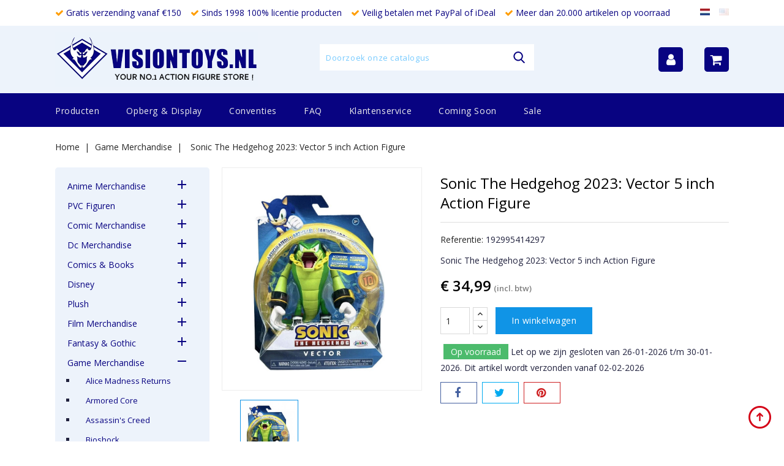

--- FILE ---
content_type: text/html; charset=utf-8
request_url: https://www.visiontoys.nl/nl/game-merchandise/13944-sonic-the-hedgehog-2023-vector-5-inch-action-figure.html
body_size: 37727
content:
<!doctype html>
<html lang="nl">

  <head>
    
      
<meta charset="utf-8">


<meta http-equiv="x-ua-compatible" content="ie=edge">



  <link rel="canonical" href="https://www.visiontoys.nl/nl/game-merchandise/13944-sonic-the-hedgehog-2023-vector-5-inch-action-figure.html">

  <title>Sonic The Hedgehog 2023: Vector 5 inch Action Figure - Visiontoys</title>
  <meta name="description" content="Find the Largest collection of movie merchandise and collectibles at Visiontoys your number one action figure store with over 20.000 items in-stock">
  <meta name="keywords" content="">
      
                  <link rel="alternate" href="https://www.visiontoys.nl/nl/game-merchandise/13944-sonic-the-hedgehog-2023-vector-5-inch-action-figure.html" hreflang="nl-nl">
                  <link rel="alternate" href="https://www.visiontoys.nl/en/game-merchandise/13944-sonic-the-hedgehog-2023-vector-5-inch-action-figure.html" hreflang="en-us">
        



<meta name="viewport" content="width=device-width, initial-scale=1">



<link rel="icon" type="image/vnd.microsoft.icon" href="/img/favicon.ico?1633985766">
<link rel="shortcut icon" type="image/x-icon" href="/img/favicon.ico?1633985766">


<!-- Codezeel added -->
<link href="//fonts.googleapis.com/css?family=Open+Sans:300,400,600" rel="stylesheet">


    <link rel="stylesheet" href="https://www.visiontoys.nl/themes/Wader/assets/cache/theme-6f1cfb87.css" type="text/css" media="all">




  

  <script type="text/javascript">
        var AdvancedEmailGuardData = {"meta":{"isGDPREnabled":false,"isLegacyOPCEnabled":false,"isLegacyMAModuleEnabled":false,"validationError":null},"settings":{"recaptcha":{"type":"v2_cbx","key":"6LcUgMMkAAAAAONMWB7aes1ckuI6mVNkheCcYNLd","forms":{"contact_us":{"size":"normal","align":"offset","offset":3},"register":{"size":"normal","align":"center","offset":1}},"language":"shop","theme":"light","position":"bottomright","hidden":false,"deferred":false}},"context":{"ps":{"v17":true,"v17pc":true,"v17ch":false,"v16":false,"v161":false,"v15":false},"languageCode":"nl","pageName":"product"},"trans":{"genericError":"Er is een fout opgetreden. Probeer het nog eens."}};
        var prestashop = {"cart":{"products":[],"totals":{"total":{"type":"total","label":"Totaal","amount":0,"value":"\u20ac\u00a00,00"},"total_including_tax":{"type":"total","label":"Totaal (incl. btw)","amount":0,"value":"\u20ac\u00a00,00"},"total_excluding_tax":{"type":"total","label":"Totaal (excl. btw)","amount":0,"value":"\u20ac\u00a00,00"}},"subtotals":{"products":{"type":"products","label":"Subtotaal","amount":0,"value":"\u20ac\u00a00,00"},"discounts":null,"shipping":{"type":"shipping","label":"Verzending","amount":0,"value":"Gratis"},"tax":null},"products_count":0,"summary_string":"0 artikelen","vouchers":{"allowed":1,"added":[]},"discounts":[],"minimalPurchase":0,"minimalPurchaseRequired":""},"currency":{"name":"Euro","iso_code":"EUR","iso_code_num":"978","sign":"\u20ac"},"customer":{"lastname":null,"firstname":null,"email":null,"birthday":null,"newsletter":null,"newsletter_date_add":null,"optin":null,"website":null,"company":null,"siret":null,"ape":null,"is_logged":false,"gender":{"type":null,"name":null},"addresses":[]},"language":{"name":"Nederlands (Dutch)","iso_code":"nl","locale":"nl-NL","language_code":"nl-nl","is_rtl":"0","date_format_lite":"d-m-Y","date_format_full":"d-m-Y H:i:s","id":1},"page":{"title":"","canonical":null,"meta":{"title":"Sonic The Hedgehog 2023: Vector 5 inch Action Figure","description":"Find the Largest collection of movie merchandise and collectibles at Visiontoys your number one action figure store with over 20.000 items in-stock","keywords":"","robots":"index"},"page_name":"product","body_classes":{"lang-nl":true,"lang-rtl":false,"country-NL":true,"currency-EUR":true,"layout-left-column":true,"page-product":true,"tax-display-enabled":true,"product-id-13944":true,"product-Sonic The Hedgehog 2023: Vector 5 inch Action Figure":true,"product-id-category-147":true,"product-id-manufacturer-26":true,"product-id-supplier-0":true,"product-available-for-order":true},"admin_notifications":[]},"shop":{"name":"Visiontoys","logo":"\/img\/visiontoys-logo-1614084280.jpg","stores_icon":"\/img\/logo_stores.png","favicon":"\/img\/favicon.ico"},"urls":{"base_url":"https:\/\/www.visiontoys.nl\/","current_url":"https:\/\/www.visiontoys.nl\/nl\/game-merchandise\/13944-sonic-the-hedgehog-2023-vector-5-inch-action-figure.html","shop_domain_url":"https:\/\/www.visiontoys.nl","img_ps_url":"https:\/\/www.visiontoys.nl\/img\/","img_cat_url":"https:\/\/www.visiontoys.nl\/img\/c\/","img_lang_url":"https:\/\/www.visiontoys.nl\/img\/l\/","img_prod_url":"https:\/\/www.visiontoys.nl\/img\/p\/","img_manu_url":"https:\/\/www.visiontoys.nl\/img\/m\/","img_sup_url":"https:\/\/www.visiontoys.nl\/img\/su\/","img_ship_url":"https:\/\/www.visiontoys.nl\/img\/s\/","img_store_url":"https:\/\/www.visiontoys.nl\/img\/st\/","img_col_url":"https:\/\/www.visiontoys.nl\/img\/co\/","img_url":"https:\/\/www.visiontoys.nl\/themes\/Wader\/assets\/img\/","css_url":"https:\/\/www.visiontoys.nl\/themes\/Wader\/assets\/css\/","js_url":"https:\/\/www.visiontoys.nl\/themes\/Wader\/assets\/js\/","pic_url":"https:\/\/www.visiontoys.nl\/upload\/","pages":{"address":"https:\/\/www.visiontoys.nl\/nl\/adres","addresses":"https:\/\/www.visiontoys.nl\/nl\/adressen","authentication":"https:\/\/www.visiontoys.nl\/nl\/aanmelden","cart":"https:\/\/www.visiontoys.nl\/nl\/winkelmandje","category":"https:\/\/www.visiontoys.nl\/nl\/index.php?controller=category","cms":"https:\/\/www.visiontoys.nl\/nl\/index.php?controller=cms","contact":"https:\/\/www.visiontoys.nl\/nl\/contact-opnemen","discount":"https:\/\/www.visiontoys.nl\/nl\/korting","guest_tracking":"https:\/\/www.visiontoys.nl\/nl\/bestelling-volgen-als-gast","history":"https:\/\/www.visiontoys.nl\/nl\/besteloverzicht","identity":"https:\/\/www.visiontoys.nl\/nl\/identiteit","index":"https:\/\/www.visiontoys.nl\/nl\/","my_account":"https:\/\/www.visiontoys.nl\/nl\/mijn-account","order_confirmation":"https:\/\/www.visiontoys.nl\/nl\/order-bevestiging","order_detail":"https:\/\/www.visiontoys.nl\/nl\/index.php?controller=order-detail","order_follow":"https:\/\/www.visiontoys.nl\/nl\/bestelling-volgen","order":"https:\/\/www.visiontoys.nl\/nl\/bestelling","order_return":"https:\/\/www.visiontoys.nl\/nl\/index.php?controller=order-return","order_slip":"https:\/\/www.visiontoys.nl\/nl\/bestel-bon","pagenotfound":"https:\/\/www.visiontoys.nl\/nl\/pagina-niet-gevonden","password":"https:\/\/www.visiontoys.nl\/nl\/wachtwoord-opvragen","pdf_invoice":"https:\/\/www.visiontoys.nl\/nl\/index.php?controller=pdf-invoice","pdf_order_return":"https:\/\/www.visiontoys.nl\/nl\/index.php?controller=pdf-order-return","pdf_order_slip":"https:\/\/www.visiontoys.nl\/nl\/index.php?controller=pdf-order-slip","prices_drop":"https:\/\/www.visiontoys.nl\/nl\/aanbiedingen","product":"https:\/\/www.visiontoys.nl\/nl\/index.php?controller=product","search":"https:\/\/www.visiontoys.nl\/nl\/zoeken","sitemap":"https:\/\/www.visiontoys.nl\/nl\/sitemap","stores":"https:\/\/www.visiontoys.nl\/nl\/winkels","supplier":"https:\/\/www.visiontoys.nl\/nl\/leverancier","register":"https:\/\/www.visiontoys.nl\/nl\/aanmelden?create_account=1","order_login":"https:\/\/www.visiontoys.nl\/nl\/bestelling?login=1"},"alternative_langs":{"nl-nl":"https:\/\/www.visiontoys.nl\/nl\/game-merchandise\/13944-sonic-the-hedgehog-2023-vector-5-inch-action-figure.html","en-us":"https:\/\/www.visiontoys.nl\/en\/game-merchandise\/13944-sonic-the-hedgehog-2023-vector-5-inch-action-figure.html"},"theme_assets":"\/themes\/Wader\/assets\/","actions":{"logout":"https:\/\/www.visiontoys.nl\/nl\/?mylogout="},"no_picture_image":{"bySize":{"cart_default":{"url":"https:\/\/www.visiontoys.nl\/img\/p\/nl-default-cart_default.jpg","width":85,"height":69},"small_default":{"url":"https:\/\/www.visiontoys.nl\/img\/p\/nl-default-small_default.jpg","width":85,"height":100},"home_default":{"url":"https:\/\/www.visiontoys.nl\/img\/p\/nl-default-home_default.jpg","width":305,"height":350},"medium_default":{"url":"https:\/\/www.visiontoys.nl\/img\/p\/nl-default-medium_default.jpg","width":355,"height":400},"large_default":{"url":"https:\/\/www.visiontoys.nl\/img\/p\/nl-default-large_default.jpg","width":900,"height":1000}},"small":{"url":"https:\/\/www.visiontoys.nl\/img\/p\/nl-default-cart_default.jpg","width":85,"height":69},"medium":{"url":"https:\/\/www.visiontoys.nl\/img\/p\/nl-default-home_default.jpg","width":305,"height":350},"large":{"url":"https:\/\/www.visiontoys.nl\/img\/p\/nl-default-large_default.jpg","width":900,"height":1000},"legend":""}},"configuration":{"display_taxes_label":true,"display_prices_tax_incl":true,"is_catalog":false,"show_prices":true,"opt_in":{"partner":false},"quantity_discount":{"type":"discount","label":"Korting"},"voucher_enabled":1,"return_enabled":0},"field_required":[],"breadcrumb":{"links":[{"title":"Home","url":"https:\/\/www.visiontoys.nl\/nl\/"},{"title":"Game Merchandise","url":"https:\/\/www.visiontoys.nl\/nl\/147-game-merchandise"},{"title":"Sonic The Hedgehog 2023: Vector 5 inch Action Figure","url":"https:\/\/www.visiontoys.nl\/nl\/game-merchandise\/13944-sonic-the-hedgehog-2023-vector-5-inch-action-figure.html"}],"count":3},"link":{"protocol_link":"https:\/\/","protocol_content":"https:\/\/"},"time":1769824186,"static_token":"8a9bcfba05aca4bb3cf6379c0a971005","token":"2c9c9962e895a720339392116bfc1545"};
      </script>



  
            <script type="text/javascript">
                RM_AJAX_URL = 'https://www.visiontoys.nl/nl/module/responsivemenu/ajaxssl';
                RM_SHOP_ID = 1;
                RM_HEADER_BAR = 1;
                RM_DISPLAY_SEARCH = 1;
                RM_USE_CLASSIC_BAR = 0;
                RM_CATEGORY_PATH = [2,147];
                RM_CATEGORY_HASH = '4f93c68ae0f22d063b74361b7c21f870';
                RM_CURRENT_CATEGORY = '';
                RM_CURRENT_CATEGORY_DISPLAYED = '147';
                RM_ID_LANG = '1';
                RM_PULL = 1;
            </script>




    
  <meta property="og:type" content="product">
  <meta property="og:url" content="https://www.visiontoys.nl/nl/game-merchandise/13944-sonic-the-hedgehog-2023-vector-5-inch-action-figure.html">
  <meta property="og:title" content="Sonic The Hedgehog 2023: Vector 5 inch Action Figure">
  <meta property="og:site_name" content="Visiontoys">
  <meta property="og:description" content="Find the Largest collection of movie merchandise and collectibles at Visiontoys your number one action figure store with over 20.000 items in-stock">
  <meta property="og:image" content="https://www.visiontoys.nl/19953-large_default/sonic-the-hedgehog-2023-vector-5-inch-action-figure.jpg">
  <meta property="product:pretax_price:amount" content="28.917356">
  <meta property="product:pretax_price:currency" content="EUR">
  <meta property="product:price:amount" content="34.99">
  <meta property="product:price:currency" content="EUR">
    <meta property="product:weight:value" content="0.600000">
  <meta property="product:weight:units" content="kg">
  
  </head>

  <body id="product" class="lang-nl country-nl currency-eur layout-left-column page-product tax-display-enabled product-id-13944 product-sonic-the-hedgehog-2023-vector-5-inch-action-figure product-id-category-147 product-id-manufacturer-26 product-id-supplier-0 product-available-for-order">

    
    	
    

    <main id="page">
      
              

      <header id="header">
        
          
  <div class="header-banner">
    
  </div>



<nav class="header-nav">
        <div class="page-container container">
					<div class="left-nav">
				
                <ul class="vinkjesheader">
                    <li><i class="fa fa-check"></i> Gratis verzending vanaf €150</li>
                    <li><i class="fa fa-check"></i> Sinds 1998 100% licentie producten</li>
                    <li><i class="fa fa-check"></i> Veilig betalen met PayPal of iDeal</li>
                    <li><i class="fa fa-check"></i> Meer dan 20.000 artikelen op voorraad</li>
                </ul>
			</div>
			
			<div class="right-nav">
				<div class="language-selector" id="language-selector" >
	<div class="language_block">
		<ul>
					<li  class="current" >
				<a href="https://www.visiontoys.nl/nl/game-merchandise/13944-sonic-the-hedgehog-2023-vector-5-inch-action-figure.html" class="language-item"><img class="lang-flag" src="https://www.visiontoys.nl/img/l/1.jpg"/></a>
			</li>
					<li >
				<a href="https://www.visiontoys.nl/en/game-merchandise/13944-sonic-the-hedgehog-2023-vector-5-inch-action-figure.html" class="language-item"><img class="lang-flag" src="https://www.visiontoys.nl/img/l/2.jpg"/></a>
			</li>
				</ul>
	</div>
</div>

			</div>
				
		      </div>
</nav>



	<div class="header-top">
	   <div class="page-container container">
			<div class="header_logo">
				<a href="https://www.visiontoys.nl/">
				<img class="logo img-responsive" src="/img/visiontoys-logo-1614084280.jpg" alt="Visiontoys">
				</a>
		   </div>
			<!-- Block search module TOP -->
<div id="search_widget" class="col-lg-4 col-md-5 col-sm-12 search-widget" data-search-controller-url="//www.visiontoys.nl/nl/zoeken">
	<span class="search_button"></span>
	<div class="search_toggle">
		<form method="get" action="//www.visiontoys.nl/nl/zoeken">
			<input type="hidden" name="controller" value="search">
			<input type="text" name="s" value="" placeholder="Doorzoek onze catalogus">
			<button type="submit">
			</button>
		</form>
	</div>
</div>
<!-- /Block search module TOP -->
<div id="desktop_cart">
  <div class="blockcart cart-preview inactive" data-refresh-url="//www.visiontoys.nl/nl/module/ps_shoppingcart/ajax">
    <div class="header blockcart-header dropdown js-dropdown">
		 
		<a class="shopping-cart" rel="nofollow" href="//www.visiontoys.nl/nl/winkelmandje?action=show" >
            
            <i class="fa fa-shopping-cart"></i>
            
		</a>
		 
		
	      </div>
  </div>
</div>
  <div class="user-info dropdown js-dropdown">
  	<span class="user-info-title expand-more _gray-darker" data-toggle="dropdown"><i class="fa fa-user"></i></span>
    <ul class="dropdown-menu">
	      <li>
	  <a
        class="dropdown-item"
		href="https://www.visiontoys.nl/nl/mijn-account"
        title="Aanloggen bij Uw klantenrekening"
        rel="nofollow"
      >
        <span>Inloggen</span>
      </a>
	  </li>
          <li>
        
      </li>
      <li>
        
      </li>
	</ul>
  </div>
	  </div>
   </div>						
	
		<div class="header-top-inner">
		  <div class="page-container container">
				


<div class="text-xs-left mobile hidden-lg-up mobile-menu">
	<div class="menu-icon">
		<div class="cat-title">Menu</div>		  
	</div>
	
	<div id="mobile_top_menu_wrapper" class="row hidden-lg-up">
		<div class="mobile-menu-inner">
			<div class="menu-icon">
				<div class="cat-title">Menu</div>		  
			</div>
			<div class="js-top-menu mobile" id="_mobile_main_menu"></div>
			<div class="js-top-menu mobile" id="_mobile_top_menu"></div>
		</div>
	</div>
</div>

 
<div class="menu col-lg-12 js-top-menu position-static hidden-md-down" id="_desktop_main_menu">
	
          <ul class="top-menu  container" id="top-menu" data-depth="0">
                    <li class="category" id="category-2">
                          <a
                class="dropdown-item"
                href="https://www.visiontoys.nl/nl/" data-depth="0"
                              >
                                                                      <span class="pull-xs-right hidden-lg-up">
                    <span data-target="#top_sub_menu_88994" data-toggle="collapse" class="navbar-toggler collapse-icons">
                      <i class="fa-icon add">&nbsp;</i>
                      <i class="fa-icon remove">&nbsp;</i>
                    </span>
                  </span>
                                Producten
              </a>
                            <div  class="popover sub-menu js-sub-menu collapse" id="top_sub_menu_88994">
                
          <ul class="top-menu  "  data-depth="1">
                    <li class="category" id="category-40">
                          <a
                class="dropdown-item dropdown-submenu"
                href="https://www.visiontoys.nl/nl/40-anime-merchandise" data-depth="1"
                              >
                                                                      <span class="pull-xs-right hidden-lg-up">
                    <span data-target="#top_sub_menu_53161" data-toggle="collapse" class="navbar-toggler collapse-icons">
                      <i class="fa-icon add">&nbsp;</i>
                      <i class="fa-icon remove">&nbsp;</i>
                    </span>
                  </span>
                                Anime Merchandise
              </a>
                            <div  class="collapse" id="top_sub_menu_53161">
                
          <ul class="top-menu  "  data-depth="2">
                    <li class="category" id="category-41">
                          <a
                class="dropdown-item"
                href="https://www.visiontoys.nl/nl/41-3d-animation" data-depth="2"
                              >
                                3D Animation
              </a>
                          </li>
                    <li class="category" id="category-42">
                          <a
                class="dropdown-item"
                href="https://www.visiontoys.nl/nl/42-ah-my-goddes" data-depth="2"
                              >
                                Ah! My Goddes
              </a>
                          </li>
                    <li class="category" id="category-43">
                          <a
                class="dropdown-item"
                href="https://www.visiontoys.nl/nl/43-appleseed" data-depth="2"
                              >
                                Appleseed
              </a>
                          </li>
                    <li class="category" id="category-44">
                          <a
                class="dropdown-item"
                href="https://www.visiontoys.nl/nl/44-berserk" data-depth="2"
                              >
                                Berserk
              </a>
                          </li>
                    <li class="category" id="category-45">
                          <a
                class="dropdown-item"
                href="https://www.visiontoys.nl/nl/45-black-lagoon-revy" data-depth="2"
                              >
                                Black Lagoon Revy
              </a>
                          </li>
                    <li class="category" id="category-46">
                          <a
                class="dropdown-item"
                href="https://www.visiontoys.nl/nl/46-bleach" data-depth="2"
                              >
                                Bleach
              </a>
                          </li>
                    <li class="category" id="category-47">
                          <a
                class="dropdown-item"
                href="https://www.visiontoys.nl/nl/47-death-note" data-depth="2"
                              >
                                Death Note
              </a>
                          </li>
                    <li class="category" id="category-48">
                          <a
                class="dropdown-item"
                href="https://www.visiontoys.nl/nl/48-devilman" data-depth="2"
                              >
                                Devilman
              </a>
                          </li>
                    <li class="category" id="category-49">
                          <a
                class="dropdown-item"
                href="https://www.visiontoys.nl/nl/49-evangelion" data-depth="2"
                              >
                                Evangelion
              </a>
                          </li>
                    <li class="category" id="category-50">
                          <a
                class="dropdown-item"
                href="https://www.visiontoys.nl/nl/50-ghost-in-the-shell" data-depth="2"
                              >
                                Ghost in the Shell
              </a>
                          </li>
                    <li class="category" id="category-51">
                          <a
                class="dropdown-item"
                href="https://www.visiontoys.nl/nl/51-gundam" data-depth="2"
                              >
                                                                      <span class="pull-xs-right hidden-lg-up">
                    <span data-target="#top_sub_menu_2032" data-toggle="collapse" class="navbar-toggler collapse-icons">
                      <i class="fa-icon add">&nbsp;</i>
                      <i class="fa-icon remove">&nbsp;</i>
                    </span>
                  </span>
                                Gundam
              </a>
                            <div  class="collapse" id="top_sub_menu_2032">
                
          <ul class="top-menu  "  data-depth="3">
                    <li class="category" id="category-52">
                          <a
                class="dropdown-item"
                href="https://www.visiontoys.nl/nl/52-model-kits" data-depth="3"
                              >
                                Model Kits
              </a>
                          </li>
                    <li class="category" id="category-53">
                          <a
                class="dropdown-item"
                href="https://www.visiontoys.nl/nl/53-gundam-overig" data-depth="3"
                              >
                                Gundam Overig
              </a>
                          </li>
              </ul>
    
              				  </div>
                          </li>
                    <li class="category" id="category-54">
                          <a
                class="dropdown-item"
                href="https://www.visiontoys.nl/nl/54-guyver" data-depth="2"
                              >
                                Guyver
              </a>
                          </li>
                    <li class="category" id="category-55">
                          <a
                class="dropdown-item"
                href="https://www.visiontoys.nl/nl/55-hello-kitty" data-depth="2"
                              >
                                Hello Kitty
              </a>
                          </li>
                    <li class="category" id="category-56">
                          <a
                class="dropdown-item"
                href="https://www.visiontoys.nl/nl/56-ikki-tousen" data-depth="2"
                              >
                                Ikki Tousen
              </a>
                          </li>
                    <li class="category" id="category-57">
                          <a
                class="dropdown-item"
                href="https://www.visiontoys.nl/nl/57-macross" data-depth="2"
                              >
                                                                      <span class="pull-xs-right hidden-lg-up">
                    <span data-target="#top_sub_menu_54896" data-toggle="collapse" class="navbar-toggler collapse-icons">
                      <i class="fa-icon add">&nbsp;</i>
                      <i class="fa-icon remove">&nbsp;</i>
                    </span>
                  </span>
                                Macross
              </a>
                            <div  class="collapse" id="top_sub_menu_54896">
                
          <ul class="top-menu  "  data-depth="3">
                    <li class="category" id="category-58">
                          <a
                class="dropdown-item"
                href="https://www.visiontoys.nl/nl/58-robotech" data-depth="3"
                              >
                                Robotech
              </a>
                          </li>
              </ul>
    
              				  </div>
                          </li>
                    <li class="category" id="category-59">
                          <a
                class="dropdown-item"
                href="https://www.visiontoys.nl/nl/59-naruto" data-depth="2"
                              >
                                Naruto
              </a>
                          </li>
                    <li class="category" id="category-60">
                          <a
                class="dropdown-item"
                href="https://www.visiontoys.nl/nl/60-one-piece" data-depth="2"
                              >
                                One Piece
              </a>
                          </li>
                    <li class="category" id="category-61">
                          <a
                class="dropdown-item"
                href="https://www.visiontoys.nl/nl/61-sailor-moon" data-depth="2"
                              >
                                Sailor Moon
              </a>
                          </li>
                    <li class="category" id="category-62">
                          <a
                class="dropdown-item"
                href="https://www.visiontoys.nl/nl/62-totoro" data-depth="2"
                              >
                                Totoro
              </a>
                          </li>
                    <li class="category" id="category-63">
                          <a
                class="dropdown-item"
                href="https://www.visiontoys.nl/nl/63-yu-gi-oh" data-depth="2"
                              >
                                yu-Gi-Oh
              </a>
                          </li>
                    <li class="category" id="category-64">
                          <a
                class="dropdown-item"
                href="https://www.visiontoys.nl/nl/64-anime-overig" data-depth="2"
                              >
                                Anime Overig
              </a>
                          </li>
                    <li class="category" id="category-428">
                          <a
                class="dropdown-item"
                href="https://www.visiontoys.nl/nl/428-pusheen" data-depth="2"
                              >
                                Pusheen
              </a>
                          </li>
              </ul>
    
              				  </div>
                          </li>
                    <li class="category" id="category-335">
                          <a
                class="dropdown-item dropdown-submenu"
                href="https://www.visiontoys.nl/nl/335-pvc-figuren" data-depth="1"
                              >
                                                                      <span class="pull-xs-right hidden-lg-up">
                    <span data-target="#top_sub_menu_75283" data-toggle="collapse" class="navbar-toggler collapse-icons">
                      <i class="fa-icon add">&nbsp;</i>
                      <i class="fa-icon remove">&nbsp;</i>
                    </span>
                  </span>
                                PVC Figuren
              </a>
                            <div  class="collapse" id="top_sub_menu_75283">
                
          <ul class="top-menu  "  data-depth="2">
                    <li class="category" id="category-336">
                          <a
                class="dropdown-item"
                href="https://www.visiontoys.nl/nl/336-batman" data-depth="2"
                              >
                                Batman
              </a>
                          </li>
                    <li class="category" id="category-337">
                          <a
                class="dropdown-item"
                href="https://www.visiontoys.nl/nl/337-mickey-mouse-clubhouse" data-depth="2"
                              >
                                Mickey Mouse Clubhouse
              </a>
                          </li>
                    <li class="category" id="category-338">
                          <a
                class="dropdown-item"
                href="https://www.visiontoys.nl/nl/338-ghostbusters" data-depth="2"
                              >
                                Ghostbusters
              </a>
                          </li>
                    <li class="category" id="category-339">
                          <a
                class="dropdown-item"
                href="https://www.visiontoys.nl/nl/339-snorkels" data-depth="2"
                              >
                                Snorkels
              </a>
                          </li>
                    <li class="category" id="category-340">
                          <a
                class="dropdown-item"
                href="https://www.visiontoys.nl/nl/340-alfred-j-kwak" data-depth="2"
                              >
                                Alfred j. Kwak
              </a>
                          </li>
                    <li class="category" id="category-341">
                          <a
                class="dropdown-item"
                href="https://www.visiontoys.nl/nl/341-toy-story" data-depth="2"
                              >
                                Toy Story
              </a>
                          </li>
                    <li class="category" id="category-342">
                          <a
                class="dropdown-item"
                href="https://www.visiontoys.nl/nl/342-superman" data-depth="2"
                              >
                                Superman
              </a>
                          </li>
                    <li class="category" id="category-343">
                          <a
                class="dropdown-item"
                href="https://www.visiontoys.nl/nl/343-michelin" data-depth="2"
                              >
                                Michelin
              </a>
                          </li>
                    <li class="category" id="category-344">
                          <a
                class="dropdown-item"
                href="https://www.visiontoys.nl/nl/344-pvc-figuren-overig" data-depth="2"
                              >
                                Pvc Figuren overig
              </a>
                          </li>
              </ul>
    
              				  </div>
                          </li>
                    <li class="category" id="category-65">
                          <a
                class="dropdown-item dropdown-submenu"
                href="https://www.visiontoys.nl/nl/65-comic-merchandise" data-depth="1"
                              >
                                                                      <span class="pull-xs-right hidden-lg-up">
                    <span data-target="#top_sub_menu_56167" data-toggle="collapse" class="navbar-toggler collapse-icons">
                      <i class="fa-icon add">&nbsp;</i>
                      <i class="fa-icon remove">&nbsp;</i>
                    </span>
                  </span>
                                Comic Merchandise
              </a>
                            <div  class="collapse" id="top_sub_menu_56167">
                
          <ul class="top-menu  "  data-depth="2">
                    <li class="category" id="category-66">
                          <a
                class="dropdown-item"
                href="https://www.visiontoys.nl/nl/66-asterix" data-depth="2"
                              >
                                Asterix
              </a>
                          </li>
                    <li class="category" id="category-67">
                          <a
                class="dropdown-item"
                href="https://www.visiontoys.nl/nl/67-axe-cop" data-depth="2"
                              >
                                Axe Cop
              </a>
                          </li>
                    <li class="category" id="category-68">
                          <a
                class="dropdown-item"
                href="https://www.visiontoys.nl/nl/68-danger-girl" data-depth="2"
                              >
                                Danger Girl
              </a>
                          </li>
                    <li class="category" id="category-69">
                          <a
                class="dropdown-item"
                href="https://www.visiontoys.nl/nl/69-guust" data-depth="2"
                              >
                                Guust
              </a>
                          </li>
                    <li class="category" id="category-70">
                          <a
                class="dropdown-item"
                href="https://www.visiontoys.nl/nl/70-hellboy" data-depth="2"
                              >
                                Hellboy
              </a>
                          </li>
                    <li class="category" id="category-71">
                          <a
                class="dropdown-item"
                href="https://www.visiontoys.nl/nl/71-marsupilami" data-depth="2"
                              >
                                Marsupilami
              </a>
                          </li>
                    <li class="category" id="category-72">
                          <a
                class="dropdown-item"
                href="https://www.visiontoys.nl/nl/72-spawn" data-depth="2"
                              >
                                Spawn
              </a>
                          </li>
                    <li class="category" id="category-73">
                          <a
                class="dropdown-item"
                href="https://www.visiontoys.nl/nl/73-witchblade" data-depth="2"
                              >
                                Witchblade
              </a>
                          </li>
                    <li class="category" id="category-377">
                          <a
                class="dropdown-item"
                href="https://www.visiontoys.nl/nl/377-tin-tin-kuifje" data-depth="2"
                              >
                                Tin Tin Kuifje
              </a>
                          </li>
                    <li class="category" id="category-381">
                          <a
                class="dropdown-item"
                href="https://www.visiontoys.nl/nl/381-comic-overig" data-depth="2"
                              >
                                Comic  Overig
              </a>
                          </li>
                    <li class="category" id="category-405">
                          <a
                class="dropdown-item"
                href="https://www.visiontoys.nl/nl/405-lady-death" data-depth="2"
                              >
                                Lady Death
              </a>
                          </li>
                    <li class="category" id="category-453">
                          <a
                class="dropdown-item"
                href="https://www.visiontoys.nl/nl/453-madballs" data-depth="2"
                              >
                                Madballs
              </a>
                          </li>
              </ul>
    
              				  </div>
                          </li>
                    <li class="category" id="category-74">
                          <a
                class="dropdown-item dropdown-submenu"
                href="https://www.visiontoys.nl/nl/74-dc-merchandise" data-depth="1"
                              >
                                                                      <span class="pull-xs-right hidden-lg-up">
                    <span data-target="#top_sub_menu_60718" data-toggle="collapse" class="navbar-toggler collapse-icons">
                      <i class="fa-icon add">&nbsp;</i>
                      <i class="fa-icon remove">&nbsp;</i>
                    </span>
                  </span>
                                Dc Merchandise
              </a>
                            <div  class="collapse" id="top_sub_menu_60718">
                
          <ul class="top-menu  "  data-depth="2">
                    <li class="category" id="category-75">
                          <a
                class="dropdown-item"
                href="https://www.visiontoys.nl/nl/75-batman" data-depth="2"
                              >
                                                                      <span class="pull-xs-right hidden-lg-up">
                    <span data-target="#top_sub_menu_86862" data-toggle="collapse" class="navbar-toggler collapse-icons">
                      <i class="fa-icon add">&nbsp;</i>
                      <i class="fa-icon remove">&nbsp;</i>
                    </span>
                  </span>
                                Batman
              </a>
                            <div  class="collapse" id="top_sub_menu_86862">
                
          <ul class="top-menu  "  data-depth="3">
                    <li class="category" id="category-76">
                          <a
                class="dropdown-item"
                href="https://www.visiontoys.nl/nl/76-batman-1966" data-depth="3"
                              >
                                Batman 1966
              </a>
                          </li>
                    <li class="category" id="category-77">
                          <a
                class="dropdown-item"
                href="https://www.visiontoys.nl/nl/77-batman-1989" data-depth="3"
                              >
                                Batman 1989
              </a>
                          </li>
                    <li class="category" id="category-78">
                          <a
                class="dropdown-item"
                href="https://www.visiontoys.nl/nl/78-batman-animated" data-depth="3"
                              >
                                Batman Animated
              </a>
                          </li>
                    <li class="category" id="category-79">
                          <a
                class="dropdown-item"
                href="https://www.visiontoys.nl/nl/79-batman-forever" data-depth="3"
                              >
                                Batman Forever
              </a>
                          </li>
                    <li class="category" id="category-80">
                          <a
                class="dropdown-item"
                href="https://www.visiontoys.nl/nl/80-batman-robin" data-depth="3"
                              >
                                Batman &amp; Robin
              </a>
                          </li>
                    <li class="category" id="category-81">
                          <a
                class="dropdown-item"
                href="https://www.visiontoys.nl/nl/81-batman-dark-knight" data-depth="3"
                              >
                                Batman Dark Knight
              </a>
                          </li>
                    <li class="category" id="category-391">
                          <a
                class="dropdown-item"
                href="https://www.visiontoys.nl/nl/391-batman-arkham" data-depth="3"
                              >
                                Batman Arkham
              </a>
                          </li>
                    <li class="category" id="category-392">
                          <a
                class="dropdown-item"
                href="https://www.visiontoys.nl/nl/392-batman-overig" data-depth="3"
                              >
                                Batman Overig
              </a>
                          </li>
                    <li class="category" id="category-395">
                          <a
                class="dropdown-item"
                href="https://www.visiontoys.nl/nl/395-batman-beyond" data-depth="3"
                              >
                                Batman Beyond
              </a>
                          </li>
              </ul>
    
              				  </div>
                          </li>
                    <li class="category" id="category-82">
                          <a
                class="dropdown-item"
                href="https://www.visiontoys.nl/nl/82-superman" data-depth="2"
                              >
                                Superman
              </a>
                          </li>
                    <li class="category" id="category-83">
                          <a
                class="dropdown-item"
                href="https://www.visiontoys.nl/nl/83-dc-overig" data-depth="2"
                              >
                                DC Overig
              </a>
                          </li>
                    <li class="category" id="category-382">
                          <a
                class="dropdown-item"
                href="https://www.visiontoys.nl/nl/382-arrow" data-depth="2"
                              >
                                Arrow
              </a>
                          </li>
                    <li class="category" id="category-412">
                          <a
                class="dropdown-item"
                href="https://www.visiontoys.nl/nl/412-batman-vs-superman" data-depth="2"
                              >
                                Batman vs Superman
              </a>
                          </li>
                    <li class="category" id="category-421">
                          <a
                class="dropdown-item"
                href="https://www.visiontoys.nl/nl/421-gotham" data-depth="2"
                              >
                                Gotham
              </a>
                          </li>
                    <li class="category" id="category-432">
                          <a
                class="dropdown-item"
                href="https://www.visiontoys.nl/nl/432-justice-league" data-depth="2"
                              >
                                Justice League
              </a>
                          </li>
                    <li class="category" id="category-452">
                          <a
                class="dropdown-item"
                href="https://www.visiontoys.nl/nl/452-the-flash" data-depth="2"
                              >
                                The Flash
              </a>
                          </li>
              </ul>
    
              				  </div>
                          </li>
                    <li class="category" id="category-346">
                          <a
                class="dropdown-item dropdown-submenu"
                href="https://www.visiontoys.nl/nl/346-comics-books" data-depth="1"
                              >
                                                                      <span class="pull-xs-right hidden-lg-up">
                    <span data-target="#top_sub_menu_63821" data-toggle="collapse" class="navbar-toggler collapse-icons">
                      <i class="fa-icon add">&nbsp;</i>
                      <i class="fa-icon remove">&nbsp;</i>
                    </span>
                  </span>
                                Comics &amp; Books
              </a>
                            <div  class="collapse" id="top_sub_menu_63821">
                
          <ul class="top-menu  "  data-depth="2">
                    <li class="category" id="category-347">
                          <a
                class="dropdown-item"
                href="https://www.visiontoys.nl/nl/347-dark-horse-comics" data-depth="2"
                              >
                                Dark Horse Comics
              </a>
                          </li>
                    <li class="category" id="category-348">
                          <a
                class="dropdown-item"
                href="https://www.visiontoys.nl/nl/348-dc-comics" data-depth="2"
                              >
                                Dc Comics
              </a>
                          </li>
                    <li class="category" id="category-349">
                          <a
                class="dropdown-item"
                href="https://www.visiontoys.nl/nl/349-dynamite-comics" data-depth="2"
                              >
                                Dynamite Comics
              </a>
                          </li>
                    <li class="category" id="category-350">
                          <a
                class="dropdown-item"
                href="https://www.visiontoys.nl/nl/350-idw-publishing" data-depth="2"
                              >
                                IDW Publishing
              </a>
                          </li>
                    <li class="category" id="category-351">
                          <a
                class="dropdown-item"
                href="https://www.visiontoys.nl/nl/351-image-comics" data-depth="2"
                              >
                                Image Comics
              </a>
                          </li>
                    <li class="category" id="category-352">
                          <a
                class="dropdown-item"
                href="https://www.visiontoys.nl/nl/352-marvel-comics" data-depth="2"
                              >
                                Marvel Comics
              </a>
                          </li>
                    <li class="category" id="category-353">
                          <a
                class="dropdown-item"
                href="https://www.visiontoys.nl/nl/353-comics-overig" data-depth="2"
                              >
                                Comics Overig
              </a>
                          </li>
              </ul>
    
              				  </div>
                          </li>
                    <li class="category" id="category-84">
                          <a
                class="dropdown-item dropdown-submenu"
                href="https://www.visiontoys.nl/nl/84-disney" data-depth="1"
                              >
                                                                      <span class="pull-xs-right hidden-lg-up">
                    <span data-target="#top_sub_menu_95583" data-toggle="collapse" class="navbar-toggler collapse-icons">
                      <i class="fa-icon add">&nbsp;</i>
                      <i class="fa-icon remove">&nbsp;</i>
                    </span>
                  </span>
                                Disney
              </a>
                            <div  class="collapse" id="top_sub_menu_95583">
                
          <ul class="top-menu  "  data-depth="2">
                    <li class="category" id="category-85">
                          <a
                class="dropdown-item"
                href="https://www.visiontoys.nl/nl/85-a-bugs-life" data-depth="2"
                              >
                                A Bugs Life
              </a>
                          </li>
                    <li class="category" id="category-86">
                          <a
                class="dropdown-item"
                href="https://www.visiontoys.nl/nl/86-belle-het-beest" data-depth="2"
                              >
                                Belle &amp; het Beest
              </a>
                          </li>
                    <li class="category" id="category-87">
                          <a
                class="dropdown-item"
                href="https://www.visiontoys.nl/nl/87-cars" data-depth="2"
                              >
                                Cars
              </a>
                          </li>
                    <li class="category" id="category-88">
                          <a
                class="dropdown-item"
                href="https://www.visiontoys.nl/nl/88-donald-duck" data-depth="2"
                              >
                                Donald Duck
              </a>
                          </li>
                    <li class="category" id="category-89">
                          <a
                class="dropdown-item"
                href="https://www.visiontoys.nl/nl/89-finding-nemo" data-depth="2"
                              >
                                Finding Nemo
              </a>
                          </li>
                    <li class="category" id="category-90">
                          <a
                class="dropdown-item"
                href="https://www.visiontoys.nl/nl/90-lilo-stitch" data-depth="2"
                              >
                                Lilo &amp; Stitch
              </a>
                          </li>
                    <li class="category" id="category-91">
                          <a
                class="dropdown-item"
                href="https://www.visiontoys.nl/nl/91-lion-king" data-depth="2"
                              >
                                Lion King
              </a>
                          </li>
                    <li class="category" id="category-92">
                          <a
                class="dropdown-item"
                href="https://www.visiontoys.nl/nl/92-mickey-mouse" data-depth="2"
                              >
                                Mickey Mouse
              </a>
                          </li>
                    <li class="category" id="category-93">
                          <a
                class="dropdown-item"
                href="https://www.visiontoys.nl/nl/93-monsters-inc" data-depth="2"
                              >
                                Monsters inc.
              </a>
                          </li>
                    <li class="category" id="category-94">
                          <a
                class="dropdown-item"
                href="https://www.visiontoys.nl/nl/94-ratatouille" data-depth="2"
                              >
                                Ratatouille
              </a>
                          </li>
                    <li class="category" id="category-95">
                          <a
                class="dropdown-item"
                href="https://www.visiontoys.nl/nl/95-sneeuwwitje" data-depth="2"
                              >
                                Sneeuwwitje
              </a>
                          </li>
                    <li class="category" id="category-96">
                          <a
                class="dropdown-item"
                href="https://www.visiontoys.nl/nl/96-toy-story" data-depth="2"
                              >
                                Toy Story
              </a>
                          </li>
                    <li class="category" id="category-97">
                          <a
                class="dropdown-item"
                href="https://www.visiontoys.nl/nl/97-wall-e" data-depth="2"
                              >
                                Wall-E
              </a>
                          </li>
                    <li class="category" id="category-98">
                          <a
                class="dropdown-item"
                href="https://www.visiontoys.nl/nl/98-winnie-the-pooh" data-depth="2"
                              >
                                Winnie the Pooh
              </a>
                          </li>
                    <li class="category" id="category-99">
                          <a
                class="dropdown-item"
                href="https://www.visiontoys.nl/nl/99-disney-overig" data-depth="2"
                              >
                                Disney Overig
              </a>
                          </li>
                    <li class="category" id="category-365">
                          <a
                class="dropdown-item"
                href="https://www.visiontoys.nl/nl/365-frozen" data-depth="2"
                              >
                                Frozen
              </a>
                          </li>
                    <li class="category" id="category-366">
                          <a
                class="dropdown-item"
                href="https://www.visiontoys.nl/nl/366-prinses-sofia" data-depth="2"
                              >
                                Prinses Sofia
              </a>
                          </li>
                    <li class="category" id="category-371">
                          <a
                class="dropdown-item"
                href="https://www.visiontoys.nl/nl/371-the-little-mermaid" data-depth="2"
                              >
                                The Little Mermaid
              </a>
                          </li>
                    <li class="category" id="category-372">
                          <a
                class="dropdown-item"
                href="https://www.visiontoys.nl/nl/372-up" data-depth="2"
                              >
                                Up
              </a>
                          </li>
                    <li class="category" id="category-379">
                          <a
                class="dropdown-item"
                href="https://www.visiontoys.nl/nl/379-big-hero-6" data-depth="2"
                              >
                                Big Hero 6
              </a>
                          </li>
                    <li class="category" id="category-404">
                          <a
                class="dropdown-item"
                href="https://www.visiontoys.nl/nl/404-atlantis" data-depth="2"
                              >
                                Atlantis
              </a>
                          </li>
                    <li class="category" id="category-410">
                          <a
                class="dropdown-item"
                href="https://www.visiontoys.nl/nl/410-jungle-junction" data-depth="2"
                              >
                                Jungle Junction
              </a>
                          </li>
                    <li class="category" id="category-415">
                          <a
                class="dropdown-item"
                href="https://www.visiontoys.nl/nl/415-disney-junior" data-depth="2"
                              >
                                Disney Junior
              </a>
                          </li>
              </ul>
    
              				  </div>
                          </li>
                    <li class="category" id="category-354">
                          <a
                class="dropdown-item dropdown-submenu"
                href="https://www.visiontoys.nl/nl/354-plush" data-depth="1"
                              >
                                                                      <span class="pull-xs-right hidden-lg-up">
                    <span data-target="#top_sub_menu_77395" data-toggle="collapse" class="navbar-toggler collapse-icons">
                      <i class="fa-icon add">&nbsp;</i>
                      <i class="fa-icon remove">&nbsp;</i>
                    </span>
                  </span>
                                Plush
              </a>
                            <div  class="collapse" id="top_sub_menu_77395">
                
          <ul class="top-menu  "  data-depth="2">
                    <li class="category" id="category-355">
                          <a
                class="dropdown-item"
                href="https://www.visiontoys.nl/nl/355-pokemon" data-depth="2"
                              >
                                Pokemon
              </a>
                          </li>
                    <li class="category" id="category-356">
                          <a
                class="dropdown-item"
                href="https://www.visiontoys.nl/nl/356-nintendo" data-depth="2"
                              >
                                Nintendo
              </a>
                          </li>
                    <li class="category" id="category-357">
                          <a
                class="dropdown-item"
                href="https://www.visiontoys.nl/nl/357-plush-overig" data-depth="2"
                              >
                                Plush Overig
              </a>
                          </li>
              </ul>
    
              				  </div>
                          </li>
                    <li class="category" id="category-100">
                          <a
                class="dropdown-item dropdown-submenu"
                href="https://www.visiontoys.nl/nl/100-film-merchandise" data-depth="1"
                              >
                                                                      <span class="pull-xs-right hidden-lg-up">
                    <span data-target="#top_sub_menu_52030" data-toggle="collapse" class="navbar-toggler collapse-icons">
                      <i class="fa-icon add">&nbsp;</i>
                      <i class="fa-icon remove">&nbsp;</i>
                    </span>
                  </span>
                                Film Merchandise
              </a>
                            <div  class="collapse" id="top_sub_menu_52030">
                
          <ul class="top-menu  "  data-depth="2">
                    <li class="category" id="category-101">
                          <a
                class="dropdown-item"
                href="https://www.visiontoys.nl/nl/101-alien" data-depth="2"
                              >
                                Alien
              </a>
                          </li>
                    <li class="category" id="category-102">
                          <a
                class="dropdown-item"
                href="https://www.visiontoys.nl/nl/102-austin-powers" data-depth="2"
                              >
                                Austin Powers
              </a>
                          </li>
                    <li class="category" id="category-103">
                          <a
                class="dropdown-item"
                href="https://www.visiontoys.nl/nl/103-avatar" data-depth="2"
                              >
                                Avatar
              </a>
                          </li>
                    <li class="category" id="category-104">
                          <a
                class="dropdown-item"
                href="https://www.visiontoys.nl/nl/104-back-to-the-future" data-depth="2"
                              >
                                Back to the Future
              </a>
                          </li>
                    <li class="category" id="category-105">
                          <a
                class="dropdown-item"
                href="https://www.visiontoys.nl/nl/105-corpse-bride" data-depth="2"
                              >
                                Corpse Bride
              </a>
                          </li>
                    <li class="category" id="category-106">
                          <a
                class="dropdown-item"
                href="https://www.visiontoys.nl/nl/106-et" data-depth="2"
                              >
                                E.T.
              </a>
                          </li>
                    <li class="category" id="category-107">
                          <a
                class="dropdown-item"
                href="https://www.visiontoys.nl/nl/107-frankenweenie" data-depth="2"
                              >
                                Frankenweenie
              </a>
                          </li>
                    <li class="category" id="category-108">
                          <a
                class="dropdown-item"
                href="https://www.visiontoys.nl/nl/108-ghostbusters" data-depth="2"
                              >
                                Ghostbusters
              </a>
                          </li>
                    <li class="category" id="category-109">
                          <a
                class="dropdown-item"
                href="https://www.visiontoys.nl/nl/109-gremlins" data-depth="2"
                              >
                                Gremlins
              </a>
                          </li>
                    <li class="category" id="category-110">
                          <a
                class="dropdown-item"
                href="https://www.visiontoys.nl/nl/110-godzilla" data-depth="2"
                              >
                                Godzilla
              </a>
                          </li>
                    <li class="category" id="category-111">
                          <a
                class="dropdown-item"
                href="https://www.visiontoys.nl/nl/111-harry-potter" data-depth="2"
                              >
                                Harry Potter
              </a>
                          </li>
                    <li class="category" id="category-112">
                          <a
                class="dropdown-item"
                href="https://www.visiontoys.nl/nl/112-ice-age" data-depth="2"
                              >
                                Ice Age
              </a>
                          </li>
                    <li class="category" id="category-113">
                          <a
                class="dropdown-item"
                href="https://www.visiontoys.nl/nl/113-indiana-jones" data-depth="2"
                              >
                                Indiana Jones
              </a>
                          </li>
                    <li class="category" id="category-114">
                          <a
                class="dropdown-item"
                href="https://www.visiontoys.nl/nl/114-james-bond" data-depth="2"
                              >
                                James Bond
              </a>
                          </li>
                    <li class="category" id="category-115">
                          <a
                class="dropdown-item"
                href="https://www.visiontoys.nl/nl/115-jay-silent-bob" data-depth="2"
                              >
                                Jay &amp; Silent Bob
              </a>
                          </li>
                    <li class="category" id="category-116">
                          <a
                class="dropdown-item"
                href="https://www.visiontoys.nl/nl/116-jurassic-park" data-depth="2"
                              >
                                Jurassic Park
              </a>
                          </li>
                    <li class="category" id="category-117">
                          <a
                class="dropdown-item"
                href="https://www.visiontoys.nl/nl/117-king-kong" data-depth="2"
                              >
                                King Kong
              </a>
                          </li>
                    <li class="category" id="category-118">
                          <a
                class="dropdown-item"
                href="https://www.visiontoys.nl/nl/118-lord-of-the-rings" data-depth="2"
                              >
                                Lord of the Rings
              </a>
                          </li>
                    <li class="category" id="category-119">
                          <a
                class="dropdown-item"
                href="https://www.visiontoys.nl/nl/119-men-in-black" data-depth="2"
                              >
                                Men in Black
              </a>
                          </li>
                    <li class="category" id="category-375">
                          <a
                class="dropdown-item"
                href="https://www.visiontoys.nl/nl/375-kick-ass" data-depth="2"
                              >
                                Kick-Ass
              </a>
                          </li>
                    <li class="category" id="category-120">
                          <a
                class="dropdown-item"
                href="https://www.visiontoys.nl/nl/120-monsters-vs-aliens" data-depth="2"
                              >
                                Monsters vs Aliens
              </a>
                          </li>
                    <li class="category" id="category-376">
                          <a
                class="dropdown-item"
                href="https://www.visiontoys.nl/nl/376-300" data-depth="2"
                              >
                                300
              </a>
                          </li>
                    <li class="category" id="category-121">
                          <a
                class="dropdown-item"
                href="https://www.visiontoys.nl/nl/121-nightmare-before-christmas" data-depth="2"
                              >
                                Nightmare before Christmas
              </a>
                          </li>
                    <li class="category" id="category-122">
                          <a
                class="dropdown-item"
                href="https://www.visiontoys.nl/nl/122-pacific-rim" data-depth="2"
                              >
                                Pacific Rim
              </a>
                          </li>
                    <li class="category" id="category-123">
                          <a
                class="dropdown-item"
                href="https://www.visiontoys.nl/nl/123-pirates-of-the-carib" data-depth="2"
                              >
                                Pirates of the Carib
              </a>
                          </li>
                    <li class="category" id="category-124">
                          <a
                class="dropdown-item"
                href="https://www.visiontoys.nl/nl/124-planet-of-the-apes" data-depth="2"
                              >
                                Planet of the Apes
              </a>
                          </li>
                    <li class="category" id="category-380">
                          <a
                class="dropdown-item"
                href="https://www.visiontoys.nl/nl/380-jaws" data-depth="2"
                              >
                                Jaws
              </a>
                          </li>
                    <li class="category" id="category-125">
                          <a
                class="dropdown-item"
                href="https://www.visiontoys.nl/nl/125-predator" data-depth="2"
                              >
                                Predator
              </a>
                          </li>
                    <li class="category" id="category-126">
                          <a
                class="dropdown-item"
                href="https://www.visiontoys.nl/nl/126-pulp-fiction" data-depth="2"
                              >
                                Pulp Fiction
              </a>
                          </li>
                    <li class="category" id="category-127">
                          <a
                class="dropdown-item"
                href="https://www.visiontoys.nl/nl/127-rambo" data-depth="2"
                              >
                                Rambo
              </a>
                          </li>
                    <li class="category" id="category-128">
                          <a
                class="dropdown-item"
                href="https://www.visiontoys.nl/nl/128-robocop" data-depth="2"
                              >
                                Robocop
              </a>
                          </li>
                    <li class="category" id="category-129">
                          <a
                class="dropdown-item"
                href="https://www.visiontoys.nl/nl/129-robots" data-depth="2"
                              >
                                Robots
              </a>
                          </li>
                    <li class="category" id="category-130">
                          <a
                class="dropdown-item"
                href="https://www.visiontoys.nl/nl/130-rocky" data-depth="2"
                              >
                                Rocky
              </a>
                          </li>
                    <li class="category" id="category-386">
                          <a
                class="dropdown-item"
                href="https://www.visiontoys.nl/nl/386-chicken-run" data-depth="2"
                              >
                                Chicken Run
              </a>
                          </li>
                    <li class="category" id="category-131">
                          <a
                class="dropdown-item"
                href="https://www.visiontoys.nl/nl/131-shrek" data-depth="2"
                              >
                                Shrek
              </a>
                          </li>
                    <li class="category" id="category-387">
                          <a
                class="dropdown-item"
                href="https://www.visiontoys.nl/nl/387-narnia" data-depth="2"
                              >
                                Narnia
              </a>
                          </li>
                    <li class="category" id="category-132">
                          <a
                class="dropdown-item"
                href="https://www.visiontoys.nl/nl/132-sin-city" data-depth="2"
                              >
                                Sin City
              </a>
                          </li>
                    <li class="category" id="category-133">
                          <a
                class="dropdown-item"
                href="https://www.visiontoys.nl/nl/133-small-soldiers" data-depth="2"
                              >
                                Small Soldiers
              </a>
                          </li>
                    <li class="category" id="category-134">
                          <a
                class="dropdown-item"
                href="https://www.visiontoys.nl/nl/134-ted" data-depth="2"
                              >
                                Ted
              </a>
                          </li>
                    <li class="category" id="category-135">
                          <a
                class="dropdown-item"
                href="https://www.visiontoys.nl/nl/135-the-crow" data-depth="2"
                              >
                                The Crow
              </a>
                          </li>
                    <li class="category" id="category-136">
                          <a
                class="dropdown-item"
                href="https://www.visiontoys.nl/nl/136-the-expendables" data-depth="2"
                              >
                                The Expendables
              </a>
                          </li>
                    <li class="category" id="category-137">
                          <a
                class="dropdown-item"
                href="https://www.visiontoys.nl/nl/137-the-hobbit" data-depth="2"
                              >
                                The Hobbit
              </a>
                          </li>
                    <li class="category" id="category-138">
                          <a
                class="dropdown-item"
                href="https://www.visiontoys.nl/nl/138-the-hunger-games" data-depth="2"
                              >
                                The Hunger Games
              </a>
                          </li>
                    <li class="category" id="category-139">
                          <a
                class="dropdown-item"
                href="https://www.visiontoys.nl/nl/139-the-lone-ranger" data-depth="2"
                              >
                                The Lone Ranger
              </a>
                          </li>
                    <li class="category" id="category-140">
                          <a
                class="dropdown-item"
                href="https://www.visiontoys.nl/nl/140-the-terminator" data-depth="2"
                              >
                                The Terminator
              </a>
                          </li>
                    <li class="category" id="category-396">
                          <a
                class="dropdown-item"
                href="https://www.visiontoys.nl/nl/396-scarface" data-depth="2"
                              >
                                Scarface
              </a>
                          </li>
                    <li class="category" id="category-141">
                          <a
                class="dropdown-item"
                href="https://www.visiontoys.nl/nl/141-tron" data-depth="2"
                              >
                                Tron
              </a>
                          </li>
                    <li class="category" id="category-397">
                          <a
                class="dropdown-item"
                href="https://www.visiontoys.nl/nl/397-karate-kid" data-depth="2"
                              >
                                Karate Kid
              </a>
                          </li>
                    <li class="category" id="category-142">
                          <a
                class="dropdown-item"
                href="https://www.visiontoys.nl/nl/142-twilight" data-depth="2"
                              >
                                Twilight
              </a>
                          </li>
                    <li class="category" id="category-143">
                          <a
                class="dropdown-item"
                href="https://www.visiontoys.nl/nl/143-universal-monsters" data-depth="2"
                              >
                                Universal Monsters
              </a>
                          </li>
                    <li class="category" id="category-144">
                          <a
                class="dropdown-item"
                href="https://www.visiontoys.nl/nl/144-wallace-gromit" data-depth="2"
                              >
                                Wallace &amp; Gromit
              </a>
                          </li>
                    <li class="category" id="category-145">
                          <a
                class="dropdown-item"
                href="https://www.visiontoys.nl/nl/145-zorro" data-depth="2"
                              >
                                Zorro
              </a>
                          </li>
                    <li class="category" id="category-146">
                          <a
                class="dropdown-item"
                href="https://www.visiontoys.nl/nl/146-movie-merchandise-overig" data-depth="2"
                              >
                                Movie Merchandise Overig
              </a>
                          </li>
                    <li class="category" id="category-423">
                          <a
                class="dropdown-item"
                href="https://www.visiontoys.nl/nl/423-the-dark-crystal" data-depth="2"
                              >
                                The Dark Crystal
              </a>
                          </li>
              </ul>
    
              				  </div>
                          </li>
                    <li class="category" id="category-358">
                          <a
                class="dropdown-item dropdown-submenu"
                href="https://www.visiontoys.nl/nl/358-fantasy-gothic" data-depth="1"
                              >
                                                                      <span class="pull-xs-right hidden-lg-up">
                    <span data-target="#top_sub_menu_19736" data-toggle="collapse" class="navbar-toggler collapse-icons">
                      <i class="fa-icon add">&nbsp;</i>
                      <i class="fa-icon remove">&nbsp;</i>
                    </span>
                  </span>
                                Fantasy &amp; Gothic
              </a>
                            <div  class="collapse" id="top_sub_menu_19736">
                
          <ul class="top-menu  "  data-depth="2">
                    <li class="category" id="category-359">
                          <a
                class="dropdown-item"
                href="https://www.visiontoys.nl/nl/359-dragons" data-depth="2"
                              >
                                Dragons
              </a>
                          </li>
                    <li class="category" id="category-360">
                          <a
                class="dropdown-item"
                href="https://www.visiontoys.nl/nl/360-living-dead-dolls" data-depth="2"
                              >
                                Living Dead Dolls
              </a>
                          </li>
                    <li class="category" id="category-361">
                          <a
                class="dropdown-item"
                href="https://www.visiontoys.nl/nl/361-skelanimals" data-depth="2"
                              >
                                Skelanimals
              </a>
                          </li>
                    <li class="category" id="category-385">
                          <a
                class="dropdown-item"
                href="https://www.visiontoys.nl/nl/385-fantasy-overig" data-depth="2"
                              >
                                Fantasy Overig
              </a>
                          </li>
              </ul>
    
              				  </div>
                          </li>
                    <li class="category" id="category-147">
                          <a
                class="dropdown-item dropdown-submenu"
                href="https://www.visiontoys.nl/nl/147-game-merchandise" data-depth="1"
                              >
                                                                      <span class="pull-xs-right hidden-lg-up">
                    <span data-target="#top_sub_menu_15749" data-toggle="collapse" class="navbar-toggler collapse-icons">
                      <i class="fa-icon add">&nbsp;</i>
                      <i class="fa-icon remove">&nbsp;</i>
                    </span>
                  </span>
                                Game Merchandise
              </a>
                            <div  class="collapse" id="top_sub_menu_15749">
                
          <ul class="top-menu  "  data-depth="2">
                    <li class="category" id="category-148">
                          <a
                class="dropdown-item"
                href="https://www.visiontoys.nl/nl/148-alice-madness-returns" data-depth="2"
                              >
                                Alice Madness Returns
              </a>
                          </li>
                    <li class="category" id="category-149">
                          <a
                class="dropdown-item"
                href="https://www.visiontoys.nl/nl/149-armored-core" data-depth="2"
                              >
                                Armored Core
              </a>
                          </li>
                    <li class="category" id="category-150">
                          <a
                class="dropdown-item"
                href="https://www.visiontoys.nl/nl/150-assassin-s-creed" data-depth="2"
                              >
                                Assassin&#039;s Creed
              </a>
                          </li>
                    <li class="category" id="category-151">
                          <a
                class="dropdown-item"
                href="https://www.visiontoys.nl/nl/151-bioshock" data-depth="2"
                              >
                                Bioshock
              </a>
                          </li>
                    <li class="category" id="category-407">
                          <a
                class="dropdown-item"
                href="https://www.visiontoys.nl/nl/407-fallout" data-depth="2"
                              >
                                Fallout
              </a>
                          </li>
                    <li class="category" id="category-152">
                          <a
                class="dropdown-item"
                href="https://www.visiontoys.nl/nl/152-castlevania" data-depth="2"
                              >
                                Castlevania
              </a>
                          </li>
                    <li class="category" id="category-408">
                          <a
                class="dropdown-item"
                href="https://www.visiontoys.nl/nl/408-borderlands" data-depth="2"
                              >
                                Borderlands
              </a>
                          </li>
                    <li class="category" id="category-153">
                          <a
                class="dropdown-item"
                href="https://www.visiontoys.nl/nl/153-dead-space" data-depth="2"
                              >
                                Dead Space
              </a>
                          </li>
                    <li class="category" id="category-154">
                          <a
                class="dropdown-item"
                href="https://www.visiontoys.nl/nl/154-devil-may-cry" data-depth="2"
                              >
                                Devil May Cry
              </a>
                          </li>
                    <li class="category" id="category-155">
                          <a
                class="dropdown-item"
                href="https://www.visiontoys.nl/nl/155-diablo" data-depth="2"
                              >
                                Diablo
              </a>
                          </li>
                    <li class="category" id="category-156">
                          <a
                class="dropdown-item"
                href="https://www.visiontoys.nl/nl/156-donkey-kong" data-depth="2"
                              >
                                Donkey Kong
              </a>
                          </li>
                    <li class="category" id="category-157">
                          <a
                class="dropdown-item"
                href="https://www.visiontoys.nl/nl/157-dragon-age" data-depth="2"
                              >
                                Dragon Age
              </a>
                          </li>
                    <li class="category" id="category-413">
                          <a
                class="dropdown-item"
                href="https://www.visiontoys.nl/nl/413-five-nights-at-freddy-s" data-depth="2"
                              >
                                Five Nights at Freddy&#039;s
              </a>
                          </li>
                    <li class="category" id="category-158">
                          <a
                class="dropdown-item"
                href="https://www.visiontoys.nl/nl/158-duke-nukem" data-depth="2"
                              >
                                Duke Nukem
              </a>
                          </li>
                    <li class="category" id="category-159">
                          <a
                class="dropdown-item"
                href="https://www.visiontoys.nl/nl/159-final-fantasy" data-depth="2"
                              >
                                Final Fantasy
              </a>
                          </li>
                    <li class="category" id="category-160">
                          <a
                class="dropdown-item"
                href="https://www.visiontoys.nl/nl/160-gears-of-war" data-depth="2"
                              >
                                Gears of War
              </a>
                          </li>
                    <li class="category" id="category-161">
                          <a
                class="dropdown-item"
                href="https://www.visiontoys.nl/nl/161-god-of-war" data-depth="2"
                              >
                                God of War
              </a>
                          </li>
                    <li class="category" id="category-162">
                          <a
                class="dropdown-item"
                href="https://www.visiontoys.nl/nl/162-half-life" data-depth="2"
                              >
                                Half Life
              </a>
                          </li>
                    <li class="category" id="category-163">
                          <a
                class="dropdown-item"
                href="https://www.visiontoys.nl/nl/163-halo" data-depth="2"
                              >
                                                                      <span class="pull-xs-right hidden-lg-up">
                    <span data-target="#top_sub_menu_39090" data-toggle="collapse" class="navbar-toggler collapse-icons">
                      <i class="fa-icon add">&nbsp;</i>
                      <i class="fa-icon remove">&nbsp;</i>
                    </span>
                  </span>
                                Halo
              </a>
                            <div  class="collapse" id="top_sub_menu_39090">
                
          <ul class="top-menu  "  data-depth="3">
                    <li class="category" id="category-406">
                          <a
                class="dropdown-item"
                href="https://www.visiontoys.nl/nl/406-halo-5" data-depth="3"
                              >
                                Halo 5
              </a>
                          </li>
                    <li class="category" id="category-164">
                          <a
                class="dropdown-item"
                href="https://www.visiontoys.nl/nl/164-halo" data-depth="3"
                              >
                                Halo
              </a>
                          </li>
                    <li class="category" id="category-165">
                          <a
                class="dropdown-item"
                href="https://www.visiontoys.nl/nl/165-halo-2" data-depth="3"
                              >
                                Halo 2
              </a>
                          </li>
                    <li class="category" id="category-166">
                          <a
                class="dropdown-item"
                href="https://www.visiontoys.nl/nl/166-halo-3" data-depth="3"
                              >
                                Halo 3
              </a>
                          </li>
                    <li class="category" id="category-167">
                          <a
                class="dropdown-item"
                href="https://www.visiontoys.nl/nl/167-halo-4" data-depth="3"
                              >
                                Halo 4
              </a>
                          </li>
                    <li class="category" id="category-168">
                          <a
                class="dropdown-item"
                href="https://www.visiontoys.nl/nl/168-halo-reach" data-depth="3"
                              >
                                Halo Reach
              </a>
                          </li>
              </ul>
    
              				  </div>
                          </li>
                    <li class="category" id="category-169">
                          <a
                class="dropdown-item"
                href="https://www.visiontoys.nl/nl/169-house-of-the-dead" data-depth="2"
                              >
                                House of the Dead
              </a>
                          </li>
                    <li class="category" id="category-425">
                          <a
                class="dropdown-item"
                href="https://www.visiontoys.nl/nl/425-titanfall" data-depth="2"
                              >
                                Titanfall
              </a>
                          </li>
                    <li class="category" id="category-170">
                          <a
                class="dropdown-item"
                href="https://www.visiontoys.nl/nl/170-killzone" data-depth="2"
                              >
                                Killzone
              </a>
                          </li>
                    <li class="category" id="category-171">
                          <a
                class="dropdown-item"
                href="https://www.visiontoys.nl/nl/171-kingdom-hearts" data-depth="2"
                              >
                                Kingdom Hearts
              </a>
                          </li>
                    <li class="category" id="category-172">
                          <a
                class="dropdown-item"
                href="https://www.visiontoys.nl/nl/172-kirby" data-depth="2"
                              >
                                Kirby
              </a>
                          </li>
                    <li class="category" id="category-174">
                          <a
                class="dropdown-item"
                href="https://www.visiontoys.nl/nl/174-little-big-planet" data-depth="2"
                              >
                                Little Big Planet
              </a>
                          </li>
                    <li class="category" id="category-175">
                          <a
                class="dropdown-item"
                href="https://www.visiontoys.nl/nl/175-lost-planet" data-depth="2"
                              >
                                Lost Planet
              </a>
                          </li>
                    <li class="category" id="category-176">
                          <a
                class="dropdown-item"
                href="https://www.visiontoys.nl/nl/176-mario" data-depth="2"
                              >
                                Mario
              </a>
                          </li>
                    <li class="category" id="category-177">
                          <a
                class="dropdown-item"
                href="https://www.visiontoys.nl/nl/177-mass-effect" data-depth="2"
                              >
                                Mass Effect
              </a>
                          </li>
                    <li class="category" id="category-433">
                          <a
                class="dropdown-item"
                href="https://www.visiontoys.nl/nl/433-crash-bandicoot" data-depth="2"
                              >
                                Crash Bandicoot
              </a>
                          </li>
                    <li class="category" id="category-178">
                          <a
                class="dropdown-item"
                href="https://www.visiontoys.nl/nl/178-maximo" data-depth="2"
                              >
                                Maximo
              </a>
                          </li>
                    <li class="category" id="category-179">
                          <a
                class="dropdown-item"
                href="https://www.visiontoys.nl/nl/179-megaman" data-depth="2"
                              >
                                Megaman
              </a>
                          </li>
                    <li class="category" id="category-180">
                          <a
                class="dropdown-item"
                href="https://www.visiontoys.nl/nl/180-metal-gear-solid" data-depth="2"
                              >
                                Metal Gear Solid
              </a>
                          </li>
                    <li class="category" id="category-181">
                          <a
                class="dropdown-item"
                href="https://www.visiontoys.nl/nl/181-metroid" data-depth="2"
                              >
                                Metroid
              </a>
                          </li>
                    <li class="category" id="category-182">
                          <a
                class="dropdown-item"
                href="https://www.visiontoys.nl/nl/182-minecraft" data-depth="2"
                              >
                                Minecraft
              </a>
                          </li>
                    <li class="category" id="category-183">
                          <a
                class="dropdown-item"
                href="https://www.visiontoys.nl/nl/183-mortal-kombat" data-depth="2"
                              >
                                Mortal Kombat
              </a>
                          </li>
                    <li class="category" id="category-184">
                          <a
                class="dropdown-item"
                href="https://www.visiontoys.nl/nl/184-ninja-gaiden" data-depth="2"
                              >
                                Ninja Gaiden
              </a>
                          </li>
                    <li class="category" id="category-185">
                          <a
                class="dropdown-item"
                href="https://www.visiontoys.nl/nl/185-pac-man" data-depth="2"
                              >
                                Pac-Man
              </a>
                          </li>
                    <li class="category" id="category-186">
                          <a
                class="dropdown-item"
                href="https://www.visiontoys.nl/nl/186-portal" data-depth="2"
                              >
                                Portal
              </a>
                          </li>
                    <li class="category" id="category-187">
                          <a
                class="dropdown-item"
                href="https://www.visiontoys.nl/nl/187-rabbids" data-depth="2"
                              >
                                Rabbids
              </a>
                          </li>
                    <li class="category" id="category-188">
                          <a
                class="dropdown-item"
                href="https://www.visiontoys.nl/nl/188-ratchet-clank" data-depth="2"
                              >
                                Ratchet &amp; Clank
              </a>
                          </li>
                    <li class="category" id="category-189">
                          <a
                class="dropdown-item"
                href="https://www.visiontoys.nl/nl/189-red-faction" data-depth="2"
                              >
                                Red Faction
              </a>
                          </li>
                    <li class="category" id="category-190">
                          <a
                class="dropdown-item"
                href="https://www.visiontoys.nl/nl/190-resident-evil" data-depth="2"
                              >
                                Resident Evil
              </a>
                          </li>
                    <li class="category" id="category-446">
                          <a
                class="dropdown-item"
                href="https://www.visiontoys.nl/nl/446-fortnite" data-depth="2"
                              >
                                Fortnite
              </a>
                          </li>
                    <li class="category" id="category-191">
                          <a
                class="dropdown-item"
                href="https://www.visiontoys.nl/nl/191-resistance" data-depth="2"
                              >
                                Resistance
              </a>
                          </li>
                    <li class="category" id="category-192">
                          <a
                class="dropdown-item"
                href="https://www.visiontoys.nl/nl/192-sonic-the-hedgehog" data-depth="2"
                              >
                                Sonic the Hedgehog
              </a>
                          </li>
                    <li class="category" id="category-193">
                          <a
                class="dropdown-item"
                href="https://www.visiontoys.nl/nl/193-soulcalibur" data-depth="2"
                              >
                                Soulcalibur
              </a>
                          </li>
                    <li class="category" id="category-194">
                          <a
                class="dropdown-item"
                href="https://www.visiontoys.nl/nl/194-space-invaders" data-depth="2"
                              >
                                Space Invaders
              </a>
                          </li>
                    <li class="category" id="category-195">
                          <a
                class="dropdown-item"
                href="https://www.visiontoys.nl/nl/195-starcraft" data-depth="2"
                              >
                                Starcraft
              </a>
                          </li>
                    <li class="category" id="category-196">
                          <a
                class="dropdown-item"
                href="https://www.visiontoys.nl/nl/196-street-fighter" data-depth="2"
                              >
                                Street Fighter
              </a>
                          </li>
                    <li class="category" id="category-197">
                          <a
                class="dropdown-item"
                href="https://www.visiontoys.nl/nl/197-team-fortress" data-depth="2"
                              >
                                Team Fortress
              </a>
                          </li>
                    <li class="category" id="category-198">
                          <a
                class="dropdown-item"
                href="https://www.visiontoys.nl/nl/198-tekken" data-depth="2"
                              >
                                Tekken
              </a>
                          </li>
                    <li class="category" id="category-199">
                          <a
                class="dropdown-item"
                href="https://www.visiontoys.nl/nl/199-tetris" data-depth="2"
                              >
                                Tetris
              </a>
                          </li>
                    <li class="category" id="category-200">
                          <a
                class="dropdown-item"
                href="https://www.visiontoys.nl/nl/200-tomb-raider" data-depth="2"
                              >
                                Tomb Raider
              </a>
                          </li>
                    <li class="category" id="category-201">
                          <a
                class="dropdown-item"
                href="https://www.visiontoys.nl/nl/201-twisted-metal" data-depth="2"
                              >
                                Twisted Metal
              </a>
                          </li>
                    <li class="category" id="category-203">
                          <a
                class="dropdown-item"
                href="https://www.visiontoys.nl/nl/203-where-s-my-water" data-depth="2"
                              >
                                Where&#039;s my Water
              </a>
                          </li>
                    <li class="category" id="category-204">
                          <a
                class="dropdown-item"
                href="https://www.visiontoys.nl/nl/204-world-of-warcraft" data-depth="2"
                              >
                                World of Warcraft
              </a>
                          </li>
                    <li class="category" id="category-205">
                          <a
                class="dropdown-item"
                href="https://www.visiontoys.nl/nl/205-zelda" data-depth="2"
                              >
                                Zelda
              </a>
                          </li>
                    <li class="category" id="category-206">
                          <a
                class="dropdown-item"
                href="https://www.visiontoys.nl/nl/206-game-merchandise-overig" data-depth="2"
                              >
                                Game Merchandise Overig
              </a>
                          </li>
              </ul>
    
              				  </div>
                          </li>
                    <li class="category" id="category-362">
                          <a
                class="dropdown-item dropdown-submenu"
                href="https://www.visiontoys.nl/nl/362-sale" data-depth="1"
                              >
                                Sale
              </a>
                          </li>
                    <li class="category" id="category-207">
                          <a
                class="dropdown-item dropdown-submenu"
                href="https://www.visiontoys.nl/nl/207-muziek-merchandise" data-depth="1"
                              >
                                                                      <span class="pull-xs-right hidden-lg-up">
                    <span data-target="#top_sub_menu_1794" data-toggle="collapse" class="navbar-toggler collapse-icons">
                      <i class="fa-icon add">&nbsp;</i>
                      <i class="fa-icon remove">&nbsp;</i>
                    </span>
                  </span>
                                Muziek Merchandise
              </a>
                            <div  class="collapse" id="top_sub_menu_1794">
                
          <ul class="top-menu  "  data-depth="2">
                    <li class="category" id="category-399">
                          <a
                class="dropdown-item"
                href="https://www.visiontoys.nl/nl/399-motorhead" data-depth="2"
                              >
                                Motorhead
              </a>
                          </li>
                    <li class="category" id="category-411">
                          <a
                class="dropdown-item"
                href="https://www.visiontoys.nl/nl/411-dj-s" data-depth="2"
                              >
                                DJ&#039;s
              </a>
                          </li>
                    <li class="category" id="category-208">
                          <a
                class="dropdown-item"
                href="https://www.visiontoys.nl/nl/208-elvis-presley" data-depth="2"
                              >
                                Elvis Presley
              </a>
                          </li>
                    <li class="category" id="category-209">
                          <a
                class="dropdown-item"
                href="https://www.visiontoys.nl/nl/209-iron-maiden" data-depth="2"
                              >
                                Iron Maiden
              </a>
                          </li>
                    <li class="category" id="category-210">
                          <a
                class="dropdown-item"
                href="https://www.visiontoys.nl/nl/210-kiss" data-depth="2"
                              >
                                Kiss
              </a>
                          </li>
                    <li class="category" id="category-211">
                          <a
                class="dropdown-item"
                href="https://www.visiontoys.nl/nl/211-michael-jackson" data-depth="2"
                              >
                                Michael Jackson
              </a>
                          </li>
                    <li class="category" id="category-212">
                          <a
                class="dropdown-item"
                href="https://www.visiontoys.nl/nl/212-ozzy-osbourne" data-depth="2"
                              >
                                Ozzy Osbourne
              </a>
                          </li>
                    <li class="category" id="category-213">
                          <a
                class="dropdown-item"
                href="https://www.visiontoys.nl/nl/213-the-beatles" data-depth="2"
                              >
                                The Beatles
              </a>
                          </li>
                    <li class="category" id="category-214">
                          <a
                class="dropdown-item"
                href="https://www.visiontoys.nl/nl/214-muziek-overig" data-depth="2"
                              >
                                Muziek Overig
              </a>
                          </li>
              </ul>
    
              				  </div>
                          </li>
                    <li class="category" id="category-437">
                          <a
                class="dropdown-item dropdown-submenu"
                href="https://www.visiontoys.nl/nl/437-funko-pop" data-depth="1"
                              >
                                                                      <span class="pull-xs-right hidden-lg-up">
                    <span data-target="#top_sub_menu_20283" data-toggle="collapse" class="navbar-toggler collapse-icons">
                      <i class="fa-icon add">&nbsp;</i>
                      <i class="fa-icon remove">&nbsp;</i>
                    </span>
                  </span>
                                Funko Pop
              </a>
                            <div  class="collapse" id="top_sub_menu_20283">
                
          <ul class="top-menu  "  data-depth="2">
                    <li class="category" id="category-438">
                          <a
                class="dropdown-item"
                href="https://www.visiontoys.nl/nl/438-funko-pop-tv" data-depth="2"
                              >
                                Funko Pop TV
              </a>
                          </li>
                    <li class="category" id="category-439">
                          <a
                class="dropdown-item"
                href="https://www.visiontoys.nl/nl/439-funko-pop-movies" data-depth="2"
                              >
                                Funko Pop Movies
              </a>
                          </li>
                    <li class="category" id="category-440">
                          <a
                class="dropdown-item"
                href="https://www.visiontoys.nl/nl/440-funko-pop-games" data-depth="2"
                              >
                                Funko Pop Games
              </a>
                          </li>
                    <li class="category" id="category-441">
                          <a
                class="dropdown-item"
                href="https://www.visiontoys.nl/nl/441-funko-pop-animation" data-depth="2"
                              >
                                Funko Pop Animation
              </a>
                          </li>
                    <li class="category" id="category-442">
                          <a
                class="dropdown-item"
                href="https://www.visiontoys.nl/nl/442-funko-pop-comics" data-depth="2"
                              >
                                Funko Pop Comics
              </a>
                          </li>
                    <li class="category" id="category-443">
                          <a
                class="dropdown-item"
                href="https://www.visiontoys.nl/nl/443-funko-pop-sports" data-depth="2"
                              >
                                Funko Pop Sports
              </a>
                          </li>
                    <li class="category" id="category-444">
                          <a
                class="dropdown-item"
                href="https://www.visiontoys.nl/nl/444-funko-pop-music" data-depth="2"
                              >
                                Funko Pop Music
              </a>
                          </li>
              </ul>
    
              				  </div>
                          </li>
                    <li class="category" id="category-215">
                          <a
                class="dropdown-item dropdown-submenu"
                href="https://www.visiontoys.nl/nl/215-marvel-merchandise" data-depth="1"
                              >
                                                                      <span class="pull-xs-right hidden-lg-up">
                    <span data-target="#top_sub_menu_26903" data-toggle="collapse" class="navbar-toggler collapse-icons">
                      <i class="fa-icon add">&nbsp;</i>
                      <i class="fa-icon remove">&nbsp;</i>
                    </span>
                  </span>
                                Marvel Merchandise
              </a>
                            <div  class="collapse" id="top_sub_menu_26903">
                
          <ul class="top-menu  "  data-depth="2">
                    <li class="category" id="category-367">
                          <a
                class="dropdown-item"
                href="https://www.visiontoys.nl/nl/367-the-punisher" data-depth="2"
                              >
                                The Punisher
              </a>
                          </li>
                    <li class="category" id="category-368">
                          <a
                class="dropdown-item"
                href="https://www.visiontoys.nl/nl/368-the-punisher" data-depth="2"
                              >
                                The Punisher
              </a>
                          </li>
                    <li class="category" id="category-369">
                          <a
                class="dropdown-item"
                href="https://www.visiontoys.nl/nl/369-silver-surfer" data-depth="2"
                              >
                                Silver Surfer
              </a>
                          </li>
                    <li class="category" id="category-373">
                          <a
                class="dropdown-item"
                href="https://www.visiontoys.nl/nl/373-captain-america" data-depth="2"
                              >
                                Captain America
              </a>
                          </li>
                    <li class="category" id="category-374">
                          <a
                class="dropdown-item"
                href="https://www.visiontoys.nl/nl/374-thor" data-depth="2"
                              >
                                Thor
              </a>
                          </li>
                    <li class="category" id="category-388">
                          <a
                class="dropdown-item"
                href="https://www.visiontoys.nl/nl/388-ghost-rider" data-depth="2"
                              >
                                Ghost Rider
              </a>
                          </li>
                    <li class="category" id="category-394">
                          <a
                class="dropdown-item"
                href="https://www.visiontoys.nl/nl/394-deadpool" data-depth="2"
                              >
                                Deadpool
              </a>
                          </li>
                    <li class="category" id="category-434">
                          <a
                class="dropdown-item"
                href="https://www.visiontoys.nl/nl/434-black-panther" data-depth="2"
                              >
                                Black Panther
              </a>
                          </li>
                    <li class="category" id="category-216">
                          <a
                class="dropdown-item"
                href="https://www.visiontoys.nl/nl/216-avengers" data-depth="2"
                              >
                                Avengers
              </a>
                          </li>
                    <li class="category" id="category-217">
                          <a
                class="dropdown-item"
                href="https://www.visiontoys.nl/nl/217-fantastic-four" data-depth="2"
                              >
                                Fantastic Four
              </a>
                          </li>
                    <li class="category" id="category-218">
                          <a
                class="dropdown-item"
                href="https://www.visiontoys.nl/nl/218-guardians-of-the-galaxy" data-depth="2"
                              >
                                Guardians of the Galaxy
              </a>
                          </li>
                    <li class="category" id="category-219">
                          <a
                class="dropdown-item"
                href="https://www.visiontoys.nl/nl/219-iron-man" data-depth="2"
                              >
                                Iron Man
              </a>
                          </li>
                    <li class="category" id="category-220">
                          <a
                class="dropdown-item"
                href="https://www.visiontoys.nl/nl/220-marvel-legends" data-depth="2"
                              >
                                Marvel Legends
              </a>
                          </li>
                    <li class="category" id="category-221">
                          <a
                class="dropdown-item"
                href="https://www.visiontoys.nl/nl/221-marvel-select" data-depth="2"
                              >
                                Marvel Select
              </a>
                          </li>
                    <li class="category" id="category-222">
                          <a
                class="dropdown-item"
                href="https://www.visiontoys.nl/nl/222-marvel-super-hero-squad" data-depth="2"
                              >
                                Marvel Super Hero Squad
              </a>
                          </li>
                    <li class="category" id="category-223">
                          <a
                class="dropdown-item"
                href="https://www.visiontoys.nl/nl/223-spider-man" data-depth="2"
                              >
                                Spider-Man
              </a>
                          </li>
                    <li class="category" id="category-224">
                          <a
                class="dropdown-item"
                href="https://www.visiontoys.nl/nl/224-the-hulk" data-depth="2"
                              >
                                The Hulk
              </a>
                          </li>
                    <li class="category" id="category-225">
                          <a
                class="dropdown-item"
                href="https://www.visiontoys.nl/nl/225-x-men" data-depth="2"
                              >
                                X-Men
              </a>
                          </li>
                    <li class="category" id="category-226">
                          <a
                class="dropdown-item"
                href="https://www.visiontoys.nl/nl/226-marvel-overig" data-depth="2"
                              >
                                Marvel Overig
              </a>
                          </li>
              </ul>
    
              				  </div>
                          </li>
                    <li class="category" id="category-227">
                          <a
                class="dropdown-item dropdown-submenu"
                href="https://www.visiontoys.nl/nl/227-sport" data-depth="1"
                              >
                                                                      <span class="pull-xs-right hidden-lg-up">
                    <span data-target="#top_sub_menu_18243" data-toggle="collapse" class="navbar-toggler collapse-icons">
                      <i class="fa-icon add">&nbsp;</i>
                      <i class="fa-icon remove">&nbsp;</i>
                    </span>
                  </span>
                                Sport
              </a>
                            <div  class="collapse" id="top_sub_menu_18243">
                
          <ul class="top-menu  "  data-depth="2">
                    <li class="category" id="category-228">
                          <a
                class="dropdown-item"
                href="https://www.visiontoys.nl/nl/228-mlb" data-depth="2"
                              >
                                MLB
              </a>
                          </li>
                    <li class="category" id="category-229">
                          <a
                class="dropdown-item"
                href="https://www.visiontoys.nl/nl/229-nba" data-depth="2"
                              >
                                NBA
              </a>
                          </li>
                    <li class="category" id="category-230">
                          <a
                class="dropdown-item"
                href="https://www.visiontoys.nl/nl/230-nfl" data-depth="2"
                              >
                                NFL
              </a>
                          </li>
                    <li class="category" id="category-231">
                          <a
                class="dropdown-item"
                href="https://www.visiontoys.nl/nl/231-nhl" data-depth="2"
                              >
                                NHL
              </a>
                          </li>
                    <li class="category" id="category-232">
                          <a
                class="dropdown-item"
                href="https://www.visiontoys.nl/nl/232-space-jam" data-depth="2"
                              >
                                Space Jam
              </a>
                          </li>
                    <li class="category" id="category-233">
                          <a
                class="dropdown-item"
                href="https://www.visiontoys.nl/nl/233-voetbal" data-depth="2"
                              >
                                Voetbal
              </a>
                          </li>
                    <li class="category" id="category-234">
                          <a
                class="dropdown-item"
                href="https://www.visiontoys.nl/nl/234-wwe" data-depth="2"
                              >
                                WWE
              </a>
                          </li>
              </ul>
    
              				  </div>
                          </li>
                    <li class="category" id="category-235">
                          <a
                class="dropdown-item dropdown-submenu"
                href="https://www.visiontoys.nl/nl/235-tekenfilm-merchandise" data-depth="1"
                              >
                                                                      <span class="pull-xs-right hidden-lg-up">
                    <span data-target="#top_sub_menu_16717" data-toggle="collapse" class="navbar-toggler collapse-icons">
                      <i class="fa-icon add">&nbsp;</i>
                      <i class="fa-icon remove">&nbsp;</i>
                    </span>
                  </span>
                                Tekenfilm Merchandise
              </a>
                            <div  class="collapse" id="top_sub_menu_16717">
                
          <ul class="top-menu  "  data-depth="2">
                    <li class="category" id="category-236">
                          <a
                class="dropdown-item"
                href="https://www.visiontoys.nl/nl/236-barbapapa" data-depth="2"
                              >
                                Barbapapa
              </a>
                          </li>
                    <li class="category" id="category-252">
                          <a
                class="dropdown-item"
                href="https://www.visiontoys.nl/nl/252-maya-de-bij" data-depth="2"
                              >
                                Maya de Bij
              </a>
                          </li>
                    <li class="category" id="category-417">
                          <a
                class="dropdown-item"
                href="https://www.visiontoys.nl/nl/417-scooby-doo" data-depth="2"
                              >
                                Scooby-Doo
              </a>
                          </li>
                    <li class="category" id="category-237">
                          <a
                class="dropdown-item"
                href="https://www.visiontoys.nl/nl/237-battle-beasts" data-depth="2"
                              >
                                Battle Beasts
              </a>
                          </li>
                    <li class="category" id="category-253">
                          <a
                class="dropdown-item"
                href="https://www.visiontoys.nl/nl/253-pokemon" data-depth="2"
                              >
                                Pokemon
              </a>
                          </li>
                    <li class="category" id="category-418">
                          <a
                class="dropdown-item"
                href="https://www.visiontoys.nl/nl/418-peter-rabbit" data-depth="2"
                              >
                                Peter Rabbit
              </a>
                          </li>
                    <li class="category" id="category-238">
                          <a
                class="dropdown-item"
                href="https://www.visiontoys.nl/nl/238-beavis-butthead" data-depth="2"
                              >
                                Beavis &amp; Butthead
              </a>
                          </li>
                    <li class="category" id="category-254">
                          <a
                class="dropdown-item"
                href="https://www.visiontoys.nl/nl/254-ren-stimpy" data-depth="2"
                              >
                                Ren &amp; Stimpy
              </a>
                          </li>
                    <li class="category" id="category-239">
                          <a
                class="dropdown-item"
                href="https://www.visiontoys.nl/nl/239-betty-boop" data-depth="2"
                              >
                                Betty Boop
              </a>
                          </li>
                    <li class="category" id="category-255">
                          <a
                class="dropdown-item"
                href="https://www.visiontoys.nl/nl/255-rugrats" data-depth="2"
                              >
                                Rugrats
              </a>
                          </li>
                    <li class="category" id="category-240">
                          <a
                class="dropdown-item"
                href="https://www.visiontoys.nl/nl/240-calimero" data-depth="2"
                              >
                                Calimero
              </a>
                          </li>
                    <li class="category" id="category-256">
                          <a
                class="dropdown-item"
                href="https://www.visiontoys.nl/nl/256-simpsons" data-depth="2"
                              >
                                Simpsons
              </a>
                          </li>
                    <li class="category" id="category-241">
                          <a
                class="dropdown-item"
                href="https://www.visiontoys.nl/nl/241-casper" data-depth="2"
                              >
                                Casper
              </a>
                          </li>
                    <li class="category" id="category-257">
                          <a
                class="dropdown-item"
                href="https://www.visiontoys.nl/nl/257-smurfen" data-depth="2"
                              >
                                Smurfen
              </a>
                          </li>
                    <li class="category" id="category-242">
                          <a
                class="dropdown-item"
                href="https://www.visiontoys.nl/nl/242-digimon" data-depth="2"
                              >
                                Digimon
              </a>
                          </li>
                    <li class="category" id="category-258">
                          <a
                class="dropdown-item"
                href="https://www.visiontoys.nl/nl/258-south-park" data-depth="2"
                              >
                                South Park
              </a>
                          </li>
                    <li class="category" id="category-243">
                          <a
                class="dropdown-item"
                href="https://www.visiontoys.nl/nl/243-dragonball-z" data-depth="2"
                              >
                                Dragonball Z
              </a>
                          </li>
                    <li class="category" id="category-259">
                          <a
                class="dropdown-item"
                href="https://www.visiontoys.nl/nl/259-spongebob" data-depth="2"
                              >
                                Spongebob
              </a>
                          </li>
                    <li class="category" id="category-244">
                          <a
                class="dropdown-item"
                href="https://www.visiontoys.nl/nl/244-family-guy" data-depth="2"
                              >
                                Family Guy
              </a>
                          </li>
                    <li class="category" id="category-260">
                          <a
                class="dropdown-item"
                href="https://www.visiontoys.nl/nl/260-thundercats" data-depth="2"
                              >
                                Thundercats
              </a>
                          </li>
                    <li class="category" id="category-261">
                          <a
                class="dropdown-item"
                href="https://www.visiontoys.nl/nl/261-transformers" data-depth="2"
                              >
                                                                      <span class="pull-xs-right hidden-lg-up">
                    <span data-target="#top_sub_menu_15038" data-toggle="collapse" class="navbar-toggler collapse-icons">
                      <i class="fa-icon add">&nbsp;</i>
                      <i class="fa-icon remove">&nbsp;</i>
                    </span>
                  </span>
                                Transformers
              </a>
                            <div  class="collapse" id="top_sub_menu_15038">
                
          <ul class="top-menu  "  data-depth="3">
                    <li class="category" id="category-262">
                          <a
                class="dropdown-item"
                href="https://www.visiontoys.nl/nl/262-beast-wars" data-depth="3"
                              >
                                Beast Wars
              </a>
                          </li>
                    <li class="category" id="category-263">
                          <a
                class="dropdown-item"
                href="https://www.visiontoys.nl/nl/263-beast-machines" data-depth="3"
                              >
                                Beast Machines
              </a>
                          </li>
                    <li class="category" id="category-264">
                          <a
                class="dropdown-item"
                href="https://www.visiontoys.nl/nl/264-g1" data-depth="3"
                              >
                                G1
              </a>
                          </li>
                    <li class="category" id="category-265">
                          <a
                class="dropdown-item"
                href="https://www.visiontoys.nl/nl/265-g2" data-depth="3"
                              >
                                G2
              </a>
                          </li>
                    <li class="category" id="category-266">
                          <a
                class="dropdown-item"
                href="https://www.visiontoys.nl/nl/266-transformers-overig" data-depth="3"
                              >
                                Transformers Overig
              </a>
                          </li>
                    <li class="category" id="category-400">
                          <a
                class="dropdown-item"
                href="https://www.visiontoys.nl/nl/400-transformers-movies" data-depth="3"
                              >
                                Transformers Movies
              </a>
                          </li>
                    <li class="category" id="category-427">
                          <a
                class="dropdown-item"
                href="https://www.visiontoys.nl/nl/427-titans-return" data-depth="3"
                              >
                                Titans Return
              </a>
                          </li>
              </ul>
    
              				  </div>
                          </li>
                    <li class="category" id="category-246">
                          <a
                class="dropdown-item"
                href="https://www.visiontoys.nl/nl/246-futurama" data-depth="2"
                              >
                                Futurama
              </a>
                          </li>
                    <li class="category" id="category-267">
                          <a
                class="dropdown-item"
                href="https://www.visiontoys.nl/nl/267-turtles" data-depth="2"
                              >
                                Turtles
              </a>
                          </li>
                    <li class="category" id="category-247">
                          <a
                class="dropdown-item"
                href="https://www.visiontoys.nl/nl/247-gi-joe" data-depth="2"
                              >
                                G.I. JOE
              </a>
                          </li>
                    <li class="category" id="category-370">
                          <a
                class="dropdown-item"
                href="https://www.visiontoys.nl/nl/370-lucky-luke" data-depth="2"
                              >
                                Lucky Luke
              </a>
                          </li>
                    <li class="category" id="category-248">
                          <a
                class="dropdown-item"
                href="https://www.visiontoys.nl/nl/248-garfield" data-depth="2"
                              >
                                Garfield
              </a>
                          </li>
                    <li class="category" id="category-378">
                          <a
                class="dropdown-item"
                href="https://www.visiontoys.nl/nl/378-tekenfilm-overig" data-depth="2"
                              >
                                Tekenfilm Overig
              </a>
                          </li>
                    <li class="category" id="category-249">
                          <a
                class="dropdown-item"
                href="https://www.visiontoys.nl/nl/249-happy-tree-friends" data-depth="2"
                              >
                                Happy Tree Friends
              </a>
                          </li>
                    <li class="category" id="category-401">
                          <a
                class="dropdown-item"
                href="https://www.visiontoys.nl/nl/401-phineas-and-ferb" data-depth="2"
                              >
                                Phineas and Ferb
              </a>
                          </li>
                    <li class="category" id="category-250">
                          <a
                class="dropdown-item"
                href="https://www.visiontoys.nl/nl/250-looney-tunes" data-depth="2"
                              >
                                Looney Tunes
              </a>
                          </li>
                    <li class="category" id="category-402">
                          <a
                class="dropdown-item"
                href="https://www.visiontoys.nl/nl/402-snorkels-snorks" data-depth="2"
                              >
                                Snorkels Snorks
              </a>
                          </li>
                    <li class="category" id="category-251">
                          <a
                class="dropdown-item"
                href="https://www.visiontoys.nl/nl/251-masters-of-the-universe" data-depth="2"
                              >
                                Masters of the Universe
              </a>
                          </li>
                    <li class="category" id="category-416">
                          <a
                class="dropdown-item"
                href="https://www.visiontoys.nl/nl/416-snoopy-peanuts" data-depth="2"
                              >
                                Snoopy / Peanuts
              </a>
                          </li>
              </ul>
    
              				  </div>
                          </li>
                    <li class="category" id="category-268">
                          <a
                class="dropdown-item dropdown-submenu"
                href="https://www.visiontoys.nl/nl/268-tv-merchandise" data-depth="1"
                              >
                                                                      <span class="pull-xs-right hidden-lg-up">
                    <span data-target="#top_sub_menu_95809" data-toggle="collapse" class="navbar-toggler collapse-icons">
                      <i class="fa-icon add">&nbsp;</i>
                      <i class="fa-icon remove">&nbsp;</i>
                    </span>
                  </span>
                                TV Merchandise
              </a>
                            <div  class="collapse" id="top_sub_menu_95809">
                
          <ul class="top-menu  "  data-depth="2">
                    <li class="category" id="category-269">
                          <a
                class="dropdown-item"
                href="https://www.visiontoys.nl/nl/269-animorphs" data-depth="2"
                              >
                                Animorphs
              </a>
                          </li>
                    <li class="category" id="category-270">
                          <a
                class="dropdown-item"
                href="https://www.visiontoys.nl/nl/270-babylon-5" data-depth="2"
                              >
                                Babylon 5
              </a>
                          </li>
                    <li class="category" id="category-271">
                          <a
                class="dropdown-item"
                href="https://www.visiontoys.nl/nl/271-battlestar-galactica" data-depth="2"
                              >
                                Battlestar Galactica
              </a>
                          </li>
                    <li class="category" id="category-272">
                          <a
                class="dropdown-item"
                href="https://www.visiontoys.nl/nl/272-breaking-bad" data-depth="2"
                              >
                                Breaking Bad
              </a>
                          </li>
                    <li class="category" id="category-273">
                          <a
                class="dropdown-item"
                href="https://www.visiontoys.nl/nl/273-buffy" data-depth="2"
                              >
                                Buffy
              </a>
                          </li>
                    <li class="category" id="category-274">
                          <a
                class="dropdown-item"
                href="https://www.visiontoys.nl/nl/274-doctor-who" data-depth="2"
                              >
                                Doctor Who
              </a>
                          </li>
                    <li class="category" id="category-275">
                          <a
                class="dropdown-item"
                href="https://www.visiontoys.nl/nl/275-game-of-thrones" data-depth="2"
                              >
                                Game of Thrones
              </a>
                          </li>
                    <li class="category" id="category-276">
                          <a
                class="dropdown-item"
                href="https://www.visiontoys.nl/nl/276-hercules" data-depth="2"
                              >
                                                                      <span class="pull-xs-right hidden-lg-up">
                    <span data-target="#top_sub_menu_6879" data-toggle="collapse" class="navbar-toggler collapse-icons">
                      <i class="fa-icon add">&nbsp;</i>
                      <i class="fa-icon remove">&nbsp;</i>
                    </span>
                  </span>
                                Hercules
              </a>
                            <div  class="collapse" id="top_sub_menu_6879">
                
          <ul class="top-menu  "  data-depth="3">
                    <li class="category" id="category-277">
                          <a
                class="dropdown-item"
                href="https://www.visiontoys.nl/nl/277-xena" data-depth="3"
                              >
                                Xena
              </a>
                          </li>
              </ul>
    
              				  </div>
                          </li>
                    <li class="category" id="category-278">
                          <a
                class="dropdown-item"
                href="https://www.visiontoys.nl/nl/278-heroes" data-depth="2"
                              >
                                Heroes
              </a>
                          </li>
                    <li class="category" id="category-279">
                          <a
                class="dropdown-item"
                href="https://www.visiontoys.nl/nl/279-knight-rider" data-depth="2"
                              >
                                Knight Rider
              </a>
                          </li>
                    <li class="category" id="category-280">
                          <a
                class="dropdown-item"
                href="https://www.visiontoys.nl/nl/280-muppets" data-depth="2"
                              >
                                Muppets
              </a>
                          </li>
                    <li class="category" id="category-281">
                          <a
                class="dropdown-item"
                href="https://www.visiontoys.nl/nl/281-power-rangers" data-depth="2"
                              >
                                Power Rangers
              </a>
                          </li>
                    <li class="category" id="category-282">
                          <a
                class="dropdown-item"
                href="https://www.visiontoys.nl/nl/282-star-trek" data-depth="2"
                              >
                                Star Trek
              </a>
                          </li>
                    <li class="category" id="category-283">
                          <a
                class="dropdown-item"
                href="https://www.visiontoys.nl/nl/283-the-a-team" data-depth="2"
                              >
                                The A-Team
              </a>
                          </li>
                    <li class="category" id="category-284">
                          <a
                class="dropdown-item"
                href="https://www.visiontoys.nl/nl/284-thunderbirds" data-depth="2"
                              >
                                Thunderbirds
              </a>
                          </li>
                    <li class="category" id="category-285">
                          <a
                class="dropdown-item"
                href="https://www.visiontoys.nl/nl/285-x-files" data-depth="2"
                              >
                                X-Files
              </a>
                          </li>
                    <li class="category" id="category-286">
                          <a
                class="dropdown-item"
                href="https://www.visiontoys.nl/nl/286-tv-overig" data-depth="2"
                              >
                                TV Overig
              </a>
                          </li>
                    <li class="category" id="category-383">
                          <a
                class="dropdown-item"
                href="https://www.visiontoys.nl/nl/383-arrow" data-depth="2"
                              >
                                Arrow
              </a>
                          </li>
                    <li class="category" id="category-384">
                          <a
                class="dropdown-item"
                href="https://www.visiontoys.nl/nl/384-the-munsters" data-depth="2"
                              >
                                The Munsters
              </a>
                          </li>
                    <li class="category" id="category-403">
                          <a
                class="dropdown-item"
                href="https://www.visiontoys.nl/nl/403-buurman-en-buurman-pat-mat" data-depth="2"
                              >
                                Buurman en Buurman (Pat &amp; Mat)
              </a>
                          </li>
                    <li class="category" id="category-420">
                          <a
                class="dropdown-item"
                href="https://www.visiontoys.nl/nl/420-penny-dreadful" data-depth="2"
                              >
                                Penny Dreadful
              </a>
                          </li>
                    <li class="category" id="category-426">
                          <a
                class="dropdown-item"
                href="https://www.visiontoys.nl/nl/426-twin-peaks" data-depth="2"
                              >
                                Twin Peaks
              </a>
                          </li>
                    <li class="category" id="category-430">
                          <a
                class="dropdown-item"
                href="https://www.visiontoys.nl/nl/430-stranger-things" data-depth="2"
                              >
                                Stranger Things
              </a>
                          </li>
                    <li class="category" id="category-431">
                          <a
                class="dropdown-item"
                href="https://www.visiontoys.nl/nl/431-netflix-series" data-depth="2"
                              >
                                Netflix Series
              </a>
                          </li>
                    <li class="category" id="category-451">
                          <a
                class="dropdown-item"
                href="https://www.visiontoys.nl/nl/451-wednesday" data-depth="2"
                              >
                                Wednesday
              </a>
                          </li>
              </ul>
    
              				  </div>
                          </li>
                    <li class="category" id="category-287">
                          <a
                class="dropdown-item dropdown-submenu"
                href="https://www.visiontoys.nl/nl/287-horror" data-depth="1"
                              >
                                                                      <span class="pull-xs-right hidden-lg-up">
                    <span data-target="#top_sub_menu_12238" data-toggle="collapse" class="navbar-toggler collapse-icons">
                      <i class="fa-icon add">&nbsp;</i>
                      <i class="fa-icon remove">&nbsp;</i>
                    </span>
                  </span>
                                Horror
              </a>
                            <div  class="collapse" id="top_sub_menu_12238">
                
          <ul class="top-menu  "  data-depth="2">
                    <li class="category" id="category-288">
                          <a
                class="dropdown-item"
                href="https://www.visiontoys.nl/nl/288-a-nightmare-on-elm-street" data-depth="2"
                              >
                                A Nightmare on Elm street
              </a>
                          </li>
                    <li class="category" id="category-289">
                          <a
                class="dropdown-item"
                href="https://www.visiontoys.nl/nl/289-chucky" data-depth="2"
                              >
                                Chucky
              </a>
                          </li>
                    <li class="category" id="category-290">
                          <a
                class="dropdown-item"
                href="https://www.visiontoys.nl/nl/290-evil-dead" data-depth="2"
                              >
                                                                      <span class="pull-xs-right hidden-lg-up">
                    <span data-target="#top_sub_menu_53886" data-toggle="collapse" class="navbar-toggler collapse-icons">
                      <i class="fa-icon add">&nbsp;</i>
                      <i class="fa-icon remove">&nbsp;</i>
                    </span>
                  </span>
                                Evil Dead
              </a>
                            <div  class="collapse" id="top_sub_menu_53886">
                
          <ul class="top-menu  "  data-depth="3">
                    <li class="category" id="category-291">
                          <a
                class="dropdown-item"
                href="https://www.visiontoys.nl/nl/291-army-of-darkness" data-depth="3"
                              >
                                Army of Darkness
              </a>
                          </li>
              </ul>
    
              				  </div>
                          </li>
                    <li class="category" id="category-292">
                          <a
                class="dropdown-item"
                href="https://www.visiontoys.nl/nl/292-friday-the-13th" data-depth="2"
                              >
                                Friday the 13th
              </a>
                          </li>
                    <li class="category" id="category-293">
                          <a
                class="dropdown-item"
                href="https://www.visiontoys.nl/nl/293-hellraiser" data-depth="2"
                              >
                                Hellraiser
              </a>
                          </li>
                    <li class="category" id="category-294">
                          <a
                class="dropdown-item"
                href="https://www.visiontoys.nl/nl/294-scream" data-depth="2"
                              >
                                Scream
              </a>
                          </li>
                    <li class="category" id="category-295">
                          <a
                class="dropdown-item"
                href="https://www.visiontoys.nl/nl/295-silent-screamers" data-depth="2"
                              >
                                Silent Screamers
              </a>
                          </li>
                    <li class="category" id="category-296">
                          <a
                class="dropdown-item"
                href="https://www.visiontoys.nl/nl/296-texas-chainsaw-massacre" data-depth="2"
                              >
                                Texas Chainsaw Massacre
              </a>
                          </li>
                    <li class="category" id="category-297">
                          <a
                class="dropdown-item"
                href="https://www.visiontoys.nl/nl/297-tortured-souls" data-depth="2"
                              >
                                Tortured Souls
              </a>
                          </li>
                    <li class="category" id="category-298">
                          <a
                class="dropdown-item"
                href="https://www.visiontoys.nl/nl/298-horror-overig" data-depth="2"
                              >
                                Horror Overig
              </a>
                          </li>
                    <li class="category" id="category-364">
                          <a
                class="dropdown-item"
                href="https://www.visiontoys.nl/nl/364-the-walking-dead" data-depth="2"
                              >
                                The Walking Dead
              </a>
                          </li>
                    <li class="category" id="category-389">
                          <a
                class="dropdown-item"
                href="https://www.visiontoys.nl/nl/389-full-moon" data-depth="2"
                              >
                                Full Moon
              </a>
                          </li>
                    <li class="category" id="category-393">
                          <a
                class="dropdown-item"
                href="https://www.visiontoys.nl/nl/393-halloween" data-depth="2"
                              >
                                Halloween
              </a>
                          </li>
                    <li class="category" id="category-435">
                          <a
                class="dropdown-item"
                href="https://www.visiontoys.nl/nl/435-it" data-depth="2"
                              >
                                IT
              </a>
                          </li>
                    <li class="category" id="category-448">
                          <a
                class="dropdown-item"
                href="https://www.visiontoys.nl/nl/448-the-conjuring" data-depth="2"
                              >
                                The Conjuring
              </a>
                          </li>
              </ul>
    
              				  </div>
                          </li>
                    <li class="category" id="category-299">
                          <a
                class="dropdown-item dropdown-submenu"
                href="https://www.visiontoys.nl/nl/299-star-wars" data-depth="1"
                              >
                                                                      <span class="pull-xs-right hidden-lg-up">
                    <span data-target="#top_sub_menu_82017" data-toggle="collapse" class="navbar-toggler collapse-icons">
                      <i class="fa-icon add">&nbsp;</i>
                      <i class="fa-icon remove">&nbsp;</i>
                    </span>
                  </span>
                                Star Wars
              </a>
                            <div  class="collapse" id="top_sub_menu_82017">
                
          <ul class="top-menu  "  data-depth="2">
                    <li class="category" id="category-300">
                          <a
                class="dropdown-item"
                href="https://www.visiontoys.nl/nl/300-statues-collectibles" data-depth="2"
                              >
                                Statues &amp; Collectibles
              </a>
                          </li>
                    <li class="category" id="category-301">
                          <a
                class="dropdown-item"
                href="https://www.visiontoys.nl/nl/301-exclusives-specials" data-depth="2"
                              >
                                Exclusives &amp; Specials
              </a>
                          </li>
                    <li class="category" id="category-302">
                          <a
                class="dropdown-item"
                href="https://www.visiontoys.nl/nl/302-expanded-universe" data-depth="2"
                              >
                                Expanded Universe
              </a>
                          </li>
                    <li class="category" id="category-303">
                          <a
                class="dropdown-item"
                href="https://www.visiontoys.nl/nl/303-sixth-scale" data-depth="2"
                              >
                                Sixth Scale
              </a>
                          </li>
                    <li class="category" id="category-304">
                          <a
                class="dropdown-item"
                href="https://www.visiontoys.nl/nl/304-2009-legacy-clone-wars" data-depth="2"
                              >
                                2009 Legacy &amp; Clone Wars
              </a>
                          </li>
                    <li class="category" id="category-305">
                          <a
                class="dropdown-item"
                href="https://www.visiontoys.nl/nl/305-2010-legacy-clone-wars" data-depth="2"
                              >
                                2010 Legacy &amp; Clone Wars
              </a>
                          </li>
                    <li class="category" id="category-306">
                          <a
                class="dropdown-item"
                href="https://www.visiontoys.nl/nl/306-2011-legacy-clone-wars" data-depth="2"
                              >
                                2011 Legacy &amp; Clone Wars
              </a>
                          </li>
                    <li class="category" id="category-307">
                          <a
                class="dropdown-item"
                href="https://www.visiontoys.nl/nl/307-2012-movie-clone-wars" data-depth="2"
                              >
                                2012 Movie &amp; Clone Wars
              </a>
                          </li>
                    <li class="category" id="category-308">
                          <a
                class="dropdown-item"
                href="https://www.visiontoys.nl/nl/308-2014-black-series" data-depth="2"
                              >
                                2014 Black Series
              </a>
                          </li>
                    <li class="category" id="category-309">
                          <a
                class="dropdown-item"
                href="https://www.visiontoys.nl/nl/309-2013-movie-clone-wars" data-depth="2"
                              >
                                2013 Movie &amp; Clone Wars
              </a>
                          </li>
                    <li class="category" id="category-310">
                          <a
                class="dropdown-item"
                href="https://www.visiontoys.nl/nl/310-30th-collection" data-depth="2"
                              >
                                30th Collection
              </a>
                          </li>
                    <li class="category" id="category-311">
                          <a
                class="dropdown-item"
                href="https://www.visiontoys.nl/nl/311-animated" data-depth="2"
                              >
                                Animated
              </a>
                          </li>
                    <li class="category" id="category-312">
                          <a
                class="dropdown-item"
                href="https://www.visiontoys.nl/nl/312-episode-i" data-depth="2"
                              >
                                Episode I
              </a>
                          </li>
                    <li class="category" id="category-313">
                          <a
                class="dropdown-item"
                href="https://www.visiontoys.nl/nl/313-micro-machines" data-depth="2"
                              >
                                Micro Machines
              </a>
                          </li>
                    <li class="category" id="category-314">
                          <a
                class="dropdown-item"
                href="https://www.visiontoys.nl/nl/314-model-kits" data-depth="2"
                              >
                                Model Kits
              </a>
                          </li>
                    <li class="category" id="category-315">
                          <a
                class="dropdown-item"
                href="https://www.visiontoys.nl/nl/315-potf-2" data-depth="2"
                              >
                                POTF 2
              </a>
                          </li>
                    <li class="category" id="category-316">
                          <a
                class="dropdown-item"
                href="https://www.visiontoys.nl/nl/316-potj" data-depth="2"
                              >
                                POTJ
              </a>
                          </li>
                    <li class="category" id="category-317">
                          <a
                class="dropdown-item"
                href="https://www.visiontoys.nl/nl/317-rots" data-depth="2"
                              >
                                ROTS
              </a>
                          </li>
                    <li class="category" id="category-318">
                          <a
                class="dropdown-item"
                href="https://www.visiontoys.nl/nl/318-saga-1" data-depth="2"
                              >
                                Saga 1
              </a>
                          </li>
                    <li class="category" id="category-319">
                          <a
                class="dropdown-item"
                href="https://www.visiontoys.nl/nl/319-saga-2-otc" data-depth="2"
                              >
                                Saga 2 &amp; OTC
              </a>
                          </li>
                    <li class="category" id="category-320">
                          <a
                class="dropdown-item"
                href="https://www.visiontoys.nl/nl/320-vintage-collection" data-depth="2"
                              >
                                Vintage Collection
              </a>
                          </li>
                    <li class="category" id="category-321">
                          <a
                class="dropdown-item"
                href="https://www.visiontoys.nl/nl/321-star-wars-overig" data-depth="2"
                              >
                                Star Wars Overig
              </a>
                          </li>
                    <li class="category" id="category-398">
                          <a
                class="dropdown-item"
                href="https://www.visiontoys.nl/nl/398-2015-saga-rebels" data-depth="2"
                              >
                                2015 Saga &amp; Rebels
              </a>
                          </li>
                    <li class="category" id="category-409">
                          <a
                class="dropdown-item"
                href="https://www.visiontoys.nl/nl/409-2015-force-awakens-rebels" data-depth="2"
                              >
                                2015 Force Awakens &amp; Rebels
              </a>
                          </li>
                    <li class="category" id="category-414">
                          <a
                class="dropdown-item"
                href="https://www.visiontoys.nl/nl/414-unleashed" data-depth="2"
                              >
                                Unleashed
              </a>
                          </li>
                    <li class="category" id="category-419">
                          <a
                class="dropdown-item"
                href="https://www.visiontoys.nl/nl/419-2016-rogue-one-rebels" data-depth="2"
                              >
                                2016 Rogue One &amp; Rebels
              </a>
                          </li>
                    <li class="category" id="category-429">
                          <a
                class="dropdown-item"
                href="https://www.visiontoys.nl/nl/429-2017-the-last-jedi" data-depth="2"
                              >
                                2017 The Last Jedi
              </a>
                          </li>
                    <li class="category" id="category-436">
                          <a
                class="dropdown-item"
                href="https://www.visiontoys.nl/nl/436-2018-solo" data-depth="2"
                              >
                                2018 Solo
              </a>
                          </li>
                    <li class="category" id="category-445">
                          <a
                class="dropdown-item"
                href="https://www.visiontoys.nl/nl/445-star-wars-6-inch-black-series" data-depth="2"
                              >
                                Star Wars 6 inch Black Series
              </a>
                          </li>
                    <li class="category" id="category-447">
                          <a
                class="dropdown-item"
                href="https://www.visiontoys.nl/nl/447-the-mandalorian" data-depth="2"
                              >
                                The Mandalorian
              </a>
                          </li>
              </ul>
    
              				  </div>
                          </li>
                    <li class="category" id="category-322">
                          <a
                class="dropdown-item dropdown-submenu"
                href="https://www.visiontoys.nl/nl/322-opberg-display" data-depth="1"
                              >
                                                                      <span class="pull-xs-right hidden-lg-up">
                    <span data-target="#top_sub_menu_98527" data-toggle="collapse" class="navbar-toggler collapse-icons">
                      <i class="fa-icon add">&nbsp;</i>
                      <i class="fa-icon remove">&nbsp;</i>
                    </span>
                  </span>
                                Opberg &amp; Display
              </a>
                            <div  class="collapse" id="top_sub_menu_98527">
                
          <ul class="top-menu  "  data-depth="2">
                    <li class="category" id="category-323">
                          <a
                class="dropdown-item"
                href="https://www.visiontoys.nl/nl/323-voor-cardgames" data-depth="2"
                              >
                                Voor Cardgames
              </a>
                          </li>
                    <li class="category" id="category-324">
                          <a
                class="dropdown-item"
                href="https://www.visiontoys.nl/nl/324-voor-comics" data-depth="2"
                              >
                                Voor Comics
              </a>
                          </li>
                    <li class="category" id="category-325">
                          <a
                class="dropdown-item"
                href="https://www.visiontoys.nl/nl/325-voor-action-figures" data-depth="2"
                              >
                                Voor Action Figures
              </a>
                          </li>
              </ul>
    
              				  </div>
                          </li>
                    <li class="category" id="category-326">
                          <a
                class="dropdown-item dropdown-submenu"
                href="https://www.visiontoys.nl/nl/326-gifts-gadgets" data-depth="1"
                              >
                                                                      <span class="pull-xs-right hidden-lg-up">
                    <span data-target="#top_sub_menu_23687" data-toggle="collapse" class="navbar-toggler collapse-icons">
                      <i class="fa-icon add">&nbsp;</i>
                      <i class="fa-icon remove">&nbsp;</i>
                    </span>
                  </span>
                                Gifts &amp; Gadgets
              </a>
                            <div  class="collapse" id="top_sub_menu_23687">
                
          <ul class="top-menu  "  data-depth="2">
                    <li class="category" id="category-327">
                          <a
                class="dropdown-item"
                href="https://www.visiontoys.nl/nl/327-mokken" data-depth="2"
                              >
                                Mokken
              </a>
                          </li>
                    <li class="category" id="category-328">
                          <a
                class="dropdown-item"
                href="https://www.visiontoys.nl/nl/328-sleutelhangers" data-depth="2"
                              >
                                Sleutelhangers
              </a>
                          </li>
                    <li class="category" id="category-329">
                          <a
                class="dropdown-item"
                href="https://www.visiontoys.nl/nl/329-wall-art" data-depth="2"
                              >
                                Wall Art
              </a>
                          </li>
                    <li class="category" id="category-330">
                          <a
                class="dropdown-item"
                href="https://www.visiontoys.nl/nl/330-t-shirts" data-depth="2"
                              >
                                T-Shirts
              </a>
                          </li>
                    <li class="category" id="category-363">
                          <a
                class="dropdown-item"
                href="https://www.visiontoys.nl/nl/363-inflatable-items" data-depth="2"
                              >
                                Inflatable Items
              </a>
                          </li>
                    <li class="category" id="category-390">
                          <a
                class="dropdown-item"
                href="https://www.visiontoys.nl/nl/390-other-cool-stuff" data-depth="2"
                              >
                                Other Cool Stuff
              </a>
                          </li>
                    <li class="category" id="category-424">
                          <a
                class="dropdown-item"
                href="https://www.visiontoys.nl/nl/424-winter-sale-2019" data-depth="2"
                              >
                                Winter Sale 2019
              </a>
                          </li>
              </ul>
    
              				  </div>
                          </li>
                    <li class="category" id="category-331">
                          <a
                class="dropdown-item dropdown-submenu"
                href="https://www.visiontoys.nl/nl/331-spellen" data-depth="1"
                              >
                                                                      <span class="pull-xs-right hidden-lg-up">
                    <span data-target="#top_sub_menu_65747" data-toggle="collapse" class="navbar-toggler collapse-icons">
                      <i class="fa-icon add">&nbsp;</i>
                      <i class="fa-icon remove">&nbsp;</i>
                    </span>
                  </span>
                                Spellen
              </a>
                            <div  class="collapse" id="top_sub_menu_65747">
                
          <ul class="top-menu  "  data-depth="2">
                    <li class="category" id="category-332">
                          <a
                class="dropdown-item"
                href="https://www.visiontoys.nl/nl/332-bordspellen" data-depth="2"
                              >
                                Bordspellen
              </a>
                          </li>
                    <li class="category" id="category-333">
                          <a
                class="dropdown-item"
                href="https://www.visiontoys.nl/nl/333-cardgames" data-depth="2"
                              >
                                Cardgames
              </a>
                          </li>
                    <li class="category" id="category-334">
                          <a
                class="dropdown-item"
                href="https://www.visiontoys.nl/nl/334-videogames" data-depth="2"
                              >
                                Videogames
              </a>
                          </li>
              </ul>
    
              				  </div>
                          </li>
                    <li class="category" id="category-449">
                          <a
                class="dropdown-item dropdown-submenu"
                href="https://www.visiontoys.nl/nl/449-coming-soon" data-depth="1"
                              >
                                Coming Soon
              </a>
                          </li>
              </ul>
    
              				  </div>
                          </li>
                    <li class="category" id="category-322">
                          <a
                class="dropdown-item"
                href="https://www.visiontoys.nl/nl/322-opberg-display" data-depth="0"
                              >
                                                                      <span class="pull-xs-right hidden-lg-up">
                    <span data-target="#top_sub_menu_87615" data-toggle="collapse" class="navbar-toggler collapse-icons">
                      <i class="fa-icon add">&nbsp;</i>
                      <i class="fa-icon remove">&nbsp;</i>
                    </span>
                  </span>
                                Opberg &amp; Display
              </a>
                            <div  class="popover sub-menu js-sub-menu collapse" id="top_sub_menu_87615">
                
          <ul class="top-menu  "  data-depth="1">
                    <li class="category" id="category-323">
                          <a
                class="dropdown-item dropdown-submenu"
                href="https://www.visiontoys.nl/nl/323-voor-cardgames" data-depth="1"
                              >
                                Voor Cardgames
              </a>
                          </li>
                    <li class="category" id="category-324">
                          <a
                class="dropdown-item dropdown-submenu"
                href="https://www.visiontoys.nl/nl/324-voor-comics" data-depth="1"
                              >
                                Voor Comics
              </a>
                          </li>
                    <li class="category" id="category-325">
                          <a
                class="dropdown-item dropdown-submenu"
                href="https://www.visiontoys.nl/nl/325-voor-action-figures" data-depth="1"
                              >
                                Voor Action Figures
              </a>
                          </li>
              </ul>
    
              				  </div>
                          </li>
                    <li class="cms-page" id="cms-page-6">
                          <a
                class="dropdown-item"
                href="https://www.visiontoys.nl/nl/content/6-conventies" data-depth="0"
                              >
                                Conventies
              </a>
                          </li>
                    <li class="cms-page" id="cms-page-7">
                          <a
                class="dropdown-item"
                href="https://www.visiontoys.nl/nl/content/7-faq" data-depth="0"
                              >
                                FAQ
              </a>
                          </li>
                    <li class="cms-page" id="cms-page-8">
                          <a
                class="dropdown-item"
                href="https://www.visiontoys.nl/nl/content/8-klantenservice" data-depth="0"
                              >
                                Klantenservice
              </a>
                          </li>
                    <li class="category" id="category-449">
                          <a
                class="dropdown-item"
                href="https://www.visiontoys.nl/nl/449-coming-soon" data-depth="0"
                              >
                                Coming Soon
              </a>
                          </li>
                    <li class="category" id="category-362">
                          <a
                class="dropdown-item"
                href="https://www.visiontoys.nl/nl/362-sale" data-depth="0"
                              >
                                Sale
              </a>
                          </li>
              </ul>
    
</div>
		  </div>
		</div>
	

        
      </header>

      
        
<aside id="notifications">
  <div class="container">
    
    
    
      </div>
</aside>
      
      			
	  <section id="wrapper">
    
		
		  
		
		
	   <div class="page-container container">	
			
			  
				<nav data-depth="3" class="breadcrumb">
   <div class="container">
  <ol itemscope itemtype="http://schema.org/BreadcrumbList">
    
          
      <li itemprop="itemListElement" itemscope itemtype="http://schema.org/ListItem">
        <a itemprop="item" href="https://www.visiontoys.nl/nl/">
          <span itemprop="name">Home</span>
        </a>
        <meta itemprop="position" content="1">
      </li>
      
          
      <li itemprop="itemListElement" itemscope itemtype="http://schema.org/ListItem">
        <a itemprop="item" href="https://www.visiontoys.nl/nl/147-game-merchandise">
          <span itemprop="name">Game Merchandise</span>
        </a>
        <meta itemprop="position" content="2">
      </li>
      
          
      <li itemprop="itemListElement" itemscope itemtype="http://schema.org/ListItem">
        <a itemprop="item" href="https://www.visiontoys.nl/nl/game-merchandise/13944-sonic-the-hedgehog-2023-vector-5-inch-action-figure.html">
          <span itemprop="name">Sonic The Hedgehog 2023: Vector 5 inch Action Figure</span>
        </a>
        <meta itemprop="position" content="3">
      </li>
      
        
  </ol>
  </div>
</nav>
			  
			  
		  <div id="columns_inner">
		  	  
				<div id="left-column" class="col-xs-12">
				  					
<!-- AJAX Sliding Categories module -->
<div id="categories_block_left" class="block-categories hidden-sm-down">
	<ul class="category-top-menu">
        <li>
         
            
        <ul class="category-sub-menu tree dhtml">
                
                                                        <li data-depth="0" class="category_40">
	<a id="category_40" href="https://www.visiontoys.nl/nl/40-anime-merchandise">Anime Merchandise</a>

<div class="navbar-toggler collapse-icons" data-toggle="collapse" data-target="#exCollapsingNavbar40">
  <i class="material-icons add">&#xE145;</i>
  <i class="material-icons remove">&#xE15B;</i>
</div>
<div class="collapse" id="exCollapsingNavbar40">
    <ul id="accordion_40" class="category-sub-menu">
										<li data-depth="1" class="category_41">
	<a id="category_41" href="https://www.visiontoys.nl/nl/41-3d-animation" class="category-sub-link">3D Animation</a>
</li>
												<li data-depth="1" class="category_42">
	<a id="category_42" href="https://www.visiontoys.nl/nl/42-ah-my-goddes" class="category-sub-link">Ah! My Goddes</a>
</li>
												<li data-depth="1" class="category_43">
	<a id="category_43" href="https://www.visiontoys.nl/nl/43-appleseed" class="category-sub-link">Appleseed</a>
</li>
												<li data-depth="1" class="category_44">
	<a id="category_44" href="https://www.visiontoys.nl/nl/44-berserk" class="category-sub-link">Berserk</a>
</li>
												<li data-depth="1" class="category_45">
	<a id="category_45" href="https://www.visiontoys.nl/nl/45-black-lagoon-revy" class="category-sub-link">Black Lagoon Revy</a>
</li>
												<li data-depth="1" class="category_46">
	<a id="category_46" href="https://www.visiontoys.nl/nl/46-bleach" class="category-sub-link">Bleach</a>
</li>
												<li data-depth="1" class="category_47">
	<a id="category_47" href="https://www.visiontoys.nl/nl/47-death-note" class="category-sub-link">Death Note</a>
</li>
												<li data-depth="1" class="category_48">
	<a id="category_48" href="https://www.visiontoys.nl/nl/48-devilman" class="category-sub-link">Devilman</a>
</li>
												<li data-depth="1" class="category_49">
	<a id="category_49" href="https://www.visiontoys.nl/nl/49-evangelion" class="category-sub-link">Evangelion</a>
</li>
												<li data-depth="1" class="category_50">
	<a id="category_50" href="https://www.visiontoys.nl/nl/50-ghost-in-the-shell" class="category-sub-link">Ghost in the Shell</a>
</li>
												<li data-depth="1" class="category_51">
	<a id="category_51" href="https://www.visiontoys.nl/nl/51-gundam" class="category-sub-link">Gundam</a>

<span class="arrows" data-toggle="collapse" data-target="#exCollapsingNavbar51">
  <i class="material-icons arrow-right">&#xE315;</i>
  <i class="material-icons arrow-down">&#xE313;</i>
</span>
<div class="collapse" id="exCollapsingNavbar51">
    <ul id="accordion_51" class="category-sub-menu">
										<li data-depth="2" class="category_52">
	<a id="category_52" href="https://www.visiontoys.nl/nl/52-model-kits" class="category-sub-link">Model Kits</a>
</li>
												<li data-depth="2" class="category_53 last">
	<a id="category_53" href="https://www.visiontoys.nl/nl/53-gundam-overig" class="category-sub-link">Gundam Overig</a>
</li>
					    	</ul>
</div></li>
												<li data-depth="1" class="category_54">
	<a id="category_54" href="https://www.visiontoys.nl/nl/54-guyver" class="category-sub-link">Guyver</a>
</li>
												<li data-depth="1" class="category_55">
	<a id="category_55" href="https://www.visiontoys.nl/nl/55-hello-kitty" class="category-sub-link">Hello Kitty</a>
</li>
												<li data-depth="1" class="category_56">
	<a id="category_56" href="https://www.visiontoys.nl/nl/56-ikki-tousen" class="category-sub-link">Ikki Tousen</a>
</li>
												<li data-depth="1" class="category_57">
	<a id="category_57" href="https://www.visiontoys.nl/nl/57-macross" class="category-sub-link">Macross</a>

<span class="arrows" data-toggle="collapse" data-target="#exCollapsingNavbar57">
  <i class="material-icons arrow-right">&#xE315;</i>
  <i class="material-icons arrow-down">&#xE313;</i>
</span>
<div class="collapse" id="exCollapsingNavbar57">
    <ul id="accordion_57" class="category-sub-menu">
										<li data-depth="2" class="category_58 last">
	<a id="category_58" href="https://www.visiontoys.nl/nl/58-robotech" class="category-sub-link">Robotech</a>
</li>
					    	</ul>
</div></li>
												<li data-depth="1" class="category_59">
	<a id="category_59" href="https://www.visiontoys.nl/nl/59-naruto" class="category-sub-link">Naruto</a>
</li>
												<li data-depth="1" class="category_60">
	<a id="category_60" href="https://www.visiontoys.nl/nl/60-one-piece" class="category-sub-link">One Piece</a>
</li>
												<li data-depth="1" class="category_61">
	<a id="category_61" href="https://www.visiontoys.nl/nl/61-sailor-moon" class="category-sub-link">Sailor Moon</a>
</li>
												<li data-depth="1" class="category_62">
	<a id="category_62" href="https://www.visiontoys.nl/nl/62-totoro" class="category-sub-link">Totoro</a>
</li>
												<li data-depth="1" class="category_63">
	<a id="category_63" href="https://www.visiontoys.nl/nl/63-yu-gi-oh" class="category-sub-link">yu-Gi-Oh</a>
</li>
												<li data-depth="1" class="category_64">
	<a id="category_64" href="https://www.visiontoys.nl/nl/64-anime-overig" class="category-sub-link">Anime Overig</a>
</li>
												<li data-depth="1" class="category_428 last">
	<a id="category_428" href="https://www.visiontoys.nl/nl/428-pusheen" class="category-sub-link">Pusheen</a>
</li>
					    	</ul>
</div></li>
                                                                <li data-depth="0" class="category_335">
	<a id="category_335" href="https://www.visiontoys.nl/nl/335-pvc-figuren">PVC Figuren</a>

<div class="navbar-toggler collapse-icons" data-toggle="collapse" data-target="#exCollapsingNavbar335">
  <i class="material-icons add">&#xE145;</i>
  <i class="material-icons remove">&#xE15B;</i>
</div>
<div class="collapse" id="exCollapsingNavbar335">
    <ul id="accordion_335" class="category-sub-menu">
										<li data-depth="1" class="category_336">
	<a id="category_336" href="https://www.visiontoys.nl/nl/336-batman" class="category-sub-link">Batman</a>
</li>
												<li data-depth="1" class="category_337">
	<a id="category_337" href="https://www.visiontoys.nl/nl/337-mickey-mouse-clubhouse" class="category-sub-link">Mickey Mouse Clubhouse</a>
</li>
												<li data-depth="1" class="category_338">
	<a id="category_338" href="https://www.visiontoys.nl/nl/338-ghostbusters" class="category-sub-link">Ghostbusters</a>
</li>
												<li data-depth="1" class="category_339">
	<a id="category_339" href="https://www.visiontoys.nl/nl/339-snorkels" class="category-sub-link">Snorkels</a>
</li>
												<li data-depth="1" class="category_340">
	<a id="category_340" href="https://www.visiontoys.nl/nl/340-alfred-j-kwak" class="category-sub-link">Alfred j. Kwak</a>
</li>
												<li data-depth="1" class="category_341">
	<a id="category_341" href="https://www.visiontoys.nl/nl/341-toy-story" class="category-sub-link">Toy Story</a>
</li>
												<li data-depth="1" class="category_342">
	<a id="category_342" href="https://www.visiontoys.nl/nl/342-superman" class="category-sub-link">Superman</a>
</li>
												<li data-depth="1" class="category_343">
	<a id="category_343" href="https://www.visiontoys.nl/nl/343-michelin" class="category-sub-link">Michelin</a>
</li>
												<li data-depth="1" class="category_344 last">
	<a id="category_344" href="https://www.visiontoys.nl/nl/344-pvc-figuren-overig" class="category-sub-link">Pvc Figuren overig</a>
</li>
					    	</ul>
</div></li>
                                                                <li data-depth="0" class="category_65">
	<a id="category_65" href="https://www.visiontoys.nl/nl/65-comic-merchandise">Comic Merchandise</a>

<div class="navbar-toggler collapse-icons" data-toggle="collapse" data-target="#exCollapsingNavbar65">
  <i class="material-icons add">&#xE145;</i>
  <i class="material-icons remove">&#xE15B;</i>
</div>
<div class="collapse" id="exCollapsingNavbar65">
    <ul id="accordion_65" class="category-sub-menu">
										<li data-depth="1" class="category_66">
	<a id="category_66" href="https://www.visiontoys.nl/nl/66-asterix" class="category-sub-link">Asterix</a>
</li>
												<li data-depth="1" class="category_67">
	<a id="category_67" href="https://www.visiontoys.nl/nl/67-axe-cop" class="category-sub-link">Axe Cop</a>
</li>
												<li data-depth="1" class="category_68">
	<a id="category_68" href="https://www.visiontoys.nl/nl/68-danger-girl" class="category-sub-link">Danger Girl</a>
</li>
												<li data-depth="1" class="category_69">
	<a id="category_69" href="https://www.visiontoys.nl/nl/69-guust" class="category-sub-link">Guust</a>
</li>
												<li data-depth="1" class="category_70">
	<a id="category_70" href="https://www.visiontoys.nl/nl/70-hellboy" class="category-sub-link">Hellboy</a>
</li>
												<li data-depth="1" class="category_71">
	<a id="category_71" href="https://www.visiontoys.nl/nl/71-marsupilami" class="category-sub-link">Marsupilami</a>
</li>
												<li data-depth="1" class="category_72">
	<a id="category_72" href="https://www.visiontoys.nl/nl/72-spawn" class="category-sub-link">Spawn</a>
</li>
												<li data-depth="1" class="category_73">
	<a id="category_73" href="https://www.visiontoys.nl/nl/73-witchblade" class="category-sub-link">Witchblade</a>
</li>
												<li data-depth="1" class="category_377">
	<a id="category_377" href="https://www.visiontoys.nl/nl/377-tin-tin-kuifje" class="category-sub-link">Tin Tin Kuifje</a>
</li>
												<li data-depth="1" class="category_381">
	<a id="category_381" href="https://www.visiontoys.nl/nl/381-comic-overig" class="category-sub-link">Comic  Overig</a>
</li>
												<li data-depth="1" class="category_405">
	<a id="category_405" href="https://www.visiontoys.nl/nl/405-lady-death" class="category-sub-link">Lady Death</a>
</li>
												<li data-depth="1" class="category_453 last">
	<a id="category_453" href="https://www.visiontoys.nl/nl/453-madballs" class="category-sub-link">Madballs</a>
</li>
					    	</ul>
</div></li>
                                                                <li data-depth="0" class="category_74">
	<a id="category_74" href="https://www.visiontoys.nl/nl/74-dc-merchandise">Dc Merchandise</a>

<div class="navbar-toggler collapse-icons" data-toggle="collapse" data-target="#exCollapsingNavbar74">
  <i class="material-icons add">&#xE145;</i>
  <i class="material-icons remove">&#xE15B;</i>
</div>
<div class="collapse" id="exCollapsingNavbar74">
    <ul id="accordion_74" class="category-sub-menu">
										<li data-depth="1" class="category_75">
	<a id="category_75" href="https://www.visiontoys.nl/nl/75-batman" class="category-sub-link">Batman</a>

<span class="arrows" data-toggle="collapse" data-target="#exCollapsingNavbar75">
  <i class="material-icons arrow-right">&#xE315;</i>
  <i class="material-icons arrow-down">&#xE313;</i>
</span>
<div class="collapse" id="exCollapsingNavbar75">
    <ul id="accordion_75" class="category-sub-menu">
										<li data-depth="2" class="category_76">
	<a id="category_76" href="https://www.visiontoys.nl/nl/76-batman-1966" class="category-sub-link">Batman 1966</a>
</li>
												<li data-depth="2" class="category_77">
	<a id="category_77" href="https://www.visiontoys.nl/nl/77-batman-1989" class="category-sub-link">Batman 1989</a>
</li>
												<li data-depth="2" class="category_78">
	<a id="category_78" href="https://www.visiontoys.nl/nl/78-batman-animated" class="category-sub-link">Batman Animated</a>
</li>
												<li data-depth="2" class="category_79">
	<a id="category_79" href="https://www.visiontoys.nl/nl/79-batman-forever" class="category-sub-link">Batman Forever</a>
</li>
												<li data-depth="2" class="category_80">
	<a id="category_80" href="https://www.visiontoys.nl/nl/80-batman-robin" class="category-sub-link">Batman &amp; Robin</a>
</li>
												<li data-depth="2" class="category_81">
	<a id="category_81" href="https://www.visiontoys.nl/nl/81-batman-dark-knight" class="category-sub-link">Batman Dark Knight</a>
</li>
												<li data-depth="2" class="category_391">
	<a id="category_391" href="https://www.visiontoys.nl/nl/391-batman-arkham" class="category-sub-link">Batman Arkham</a>
</li>
												<li data-depth="2" class="category_392">
	<a id="category_392" href="https://www.visiontoys.nl/nl/392-batman-overig" class="category-sub-link">Batman Overig</a>
</li>
												<li data-depth="2" class="category_395 last">
	<a id="category_395" href="https://www.visiontoys.nl/nl/395-batman-beyond" class="category-sub-link">Batman Beyond</a>
</li>
					    	</ul>
</div></li>
												<li data-depth="1" class="category_82">
	<a id="category_82" href="https://www.visiontoys.nl/nl/82-superman" class="category-sub-link">Superman</a>
</li>
												<li data-depth="1" class="category_83">
	<a id="category_83" href="https://www.visiontoys.nl/nl/83-dc-overig" class="category-sub-link">DC Overig</a>
</li>
												<li data-depth="1" class="category_382">
	<a id="category_382" href="https://www.visiontoys.nl/nl/382-arrow" class="category-sub-link">Arrow</a>
</li>
												<li data-depth="1" class="category_412">
	<a id="category_412" href="https://www.visiontoys.nl/nl/412-batman-vs-superman" class="category-sub-link">Batman vs Superman</a>
</li>
												<li data-depth="1" class="category_421">
	<a id="category_421" href="https://www.visiontoys.nl/nl/421-gotham" class="category-sub-link">Gotham</a>
</li>
												<li data-depth="1" class="category_432">
	<a id="category_432" href="https://www.visiontoys.nl/nl/432-justice-league" class="category-sub-link">Justice League</a>
</li>
												<li data-depth="1" class="category_452 last">
	<a id="category_452" href="https://www.visiontoys.nl/nl/452-the-flash" class="category-sub-link">The Flash</a>
</li>
					    	</ul>
</div></li>
                                                                <li data-depth="0" class="category_346">
	<a id="category_346" href="https://www.visiontoys.nl/nl/346-comics-books">Comics &amp; Books</a>

<div class="navbar-toggler collapse-icons" data-toggle="collapse" data-target="#exCollapsingNavbar346">
  <i class="material-icons add">&#xE145;</i>
  <i class="material-icons remove">&#xE15B;</i>
</div>
<div class="collapse" id="exCollapsingNavbar346">
    <ul id="accordion_346" class="category-sub-menu">
										<li data-depth="1" class="category_347">
	<a id="category_347" href="https://www.visiontoys.nl/nl/347-dark-horse-comics" class="category-sub-link">Dark Horse Comics</a>
</li>
												<li data-depth="1" class="category_348">
	<a id="category_348" href="https://www.visiontoys.nl/nl/348-dc-comics" class="category-sub-link">Dc Comics</a>
</li>
												<li data-depth="1" class="category_349">
	<a id="category_349" href="https://www.visiontoys.nl/nl/349-dynamite-comics" class="category-sub-link">Dynamite Comics</a>
</li>
												<li data-depth="1" class="category_350">
	<a id="category_350" href="https://www.visiontoys.nl/nl/350-idw-publishing" class="category-sub-link">IDW Publishing</a>
</li>
												<li data-depth="1" class="category_351">
	<a id="category_351" href="https://www.visiontoys.nl/nl/351-image-comics" class="category-sub-link">Image Comics</a>
</li>
												<li data-depth="1" class="category_352">
	<a id="category_352" href="https://www.visiontoys.nl/nl/352-marvel-comics" class="category-sub-link">Marvel Comics</a>
</li>
												<li data-depth="1" class="category_353 last">
	<a id="category_353" href="https://www.visiontoys.nl/nl/353-comics-overig" class="category-sub-link">Comics Overig</a>
</li>
					    	</ul>
</div></li>
                                                                <li data-depth="0" class="category_84">
	<a id="category_84" href="https://www.visiontoys.nl/nl/84-disney">Disney</a>

<div class="navbar-toggler collapse-icons" data-toggle="collapse" data-target="#exCollapsingNavbar84">
  <i class="material-icons add">&#xE145;</i>
  <i class="material-icons remove">&#xE15B;</i>
</div>
<div class="collapse" id="exCollapsingNavbar84">
    <ul id="accordion_84" class="category-sub-menu">
										<li data-depth="1" class="category_85">
	<a id="category_85" href="https://www.visiontoys.nl/nl/85-a-bugs-life" class="category-sub-link">A Bugs Life</a>
</li>
												<li data-depth="1" class="category_86">
	<a id="category_86" href="https://www.visiontoys.nl/nl/86-belle-het-beest" class="category-sub-link">Belle &amp; het Beest</a>
</li>
												<li data-depth="1" class="category_87">
	<a id="category_87" href="https://www.visiontoys.nl/nl/87-cars" class="category-sub-link">Cars</a>
</li>
												<li data-depth="1" class="category_88">
	<a id="category_88" href="https://www.visiontoys.nl/nl/88-donald-duck" class="category-sub-link">Donald Duck</a>
</li>
												<li data-depth="1" class="category_89">
	<a id="category_89" href="https://www.visiontoys.nl/nl/89-finding-nemo" class="category-sub-link">Finding Nemo</a>
</li>
												<li data-depth="1" class="category_90">
	<a id="category_90" href="https://www.visiontoys.nl/nl/90-lilo-stitch" class="category-sub-link">Lilo &amp; Stitch</a>
</li>
												<li data-depth="1" class="category_91">
	<a id="category_91" href="https://www.visiontoys.nl/nl/91-lion-king" class="category-sub-link">Lion King</a>
</li>
												<li data-depth="1" class="category_92">
	<a id="category_92" href="https://www.visiontoys.nl/nl/92-mickey-mouse" class="category-sub-link">Mickey Mouse</a>
</li>
												<li data-depth="1" class="category_93">
	<a id="category_93" href="https://www.visiontoys.nl/nl/93-monsters-inc" class="category-sub-link">Monsters inc.</a>
</li>
												<li data-depth="1" class="category_94">
	<a id="category_94" href="https://www.visiontoys.nl/nl/94-ratatouille" class="category-sub-link">Ratatouille</a>
</li>
												<li data-depth="1" class="category_95">
	<a id="category_95" href="https://www.visiontoys.nl/nl/95-sneeuwwitje" class="category-sub-link">Sneeuwwitje</a>
</li>
												<li data-depth="1" class="category_96">
	<a id="category_96" href="https://www.visiontoys.nl/nl/96-toy-story" class="category-sub-link">Toy Story</a>
</li>
												<li data-depth="1" class="category_97">
	<a id="category_97" href="https://www.visiontoys.nl/nl/97-wall-e" class="category-sub-link">Wall-E</a>
</li>
												<li data-depth="1" class="category_98">
	<a id="category_98" href="https://www.visiontoys.nl/nl/98-winnie-the-pooh" class="category-sub-link">Winnie the Pooh</a>
</li>
												<li data-depth="1" class="category_99">
	<a id="category_99" href="https://www.visiontoys.nl/nl/99-disney-overig" class="category-sub-link">Disney Overig</a>
</li>
												<li data-depth="1" class="category_365">
	<a id="category_365" href="https://www.visiontoys.nl/nl/365-frozen" class="category-sub-link">Frozen</a>
</li>
												<li data-depth="1" class="category_366">
	<a id="category_366" href="https://www.visiontoys.nl/nl/366-prinses-sofia" class="category-sub-link">Prinses Sofia</a>
</li>
												<li data-depth="1" class="category_371">
	<a id="category_371" href="https://www.visiontoys.nl/nl/371-the-little-mermaid" class="category-sub-link">The Little Mermaid</a>
</li>
												<li data-depth="1" class="category_372">
	<a id="category_372" href="https://www.visiontoys.nl/nl/372-up" class="category-sub-link">Up</a>
</li>
												<li data-depth="1" class="category_379">
	<a id="category_379" href="https://www.visiontoys.nl/nl/379-big-hero-6" class="category-sub-link">Big Hero 6</a>
</li>
												<li data-depth="1" class="category_404">
	<a id="category_404" href="https://www.visiontoys.nl/nl/404-atlantis" class="category-sub-link">Atlantis</a>
</li>
												<li data-depth="1" class="category_410">
	<a id="category_410" href="https://www.visiontoys.nl/nl/410-jungle-junction" class="category-sub-link">Jungle Junction</a>
</li>
												<li data-depth="1" class="category_415 last">
	<a id="category_415" href="https://www.visiontoys.nl/nl/415-disney-junior" class="category-sub-link">Disney Junior</a>
</li>
					    	</ul>
</div></li>
                                                                <li data-depth="0" class="category_354">
	<a id="category_354" href="https://www.visiontoys.nl/nl/354-plush">Plush</a>

<div class="navbar-toggler collapse-icons" data-toggle="collapse" data-target="#exCollapsingNavbar354">
  <i class="material-icons add">&#xE145;</i>
  <i class="material-icons remove">&#xE15B;</i>
</div>
<div class="collapse" id="exCollapsingNavbar354">
    <ul id="accordion_354" class="category-sub-menu">
										<li data-depth="1" class="category_355">
	<a id="category_355" href="https://www.visiontoys.nl/nl/355-pokemon" class="category-sub-link">Pokemon</a>
</li>
												<li data-depth="1" class="category_356">
	<a id="category_356" href="https://www.visiontoys.nl/nl/356-nintendo" class="category-sub-link">Nintendo</a>
</li>
												<li data-depth="1" class="category_357 last">
	<a id="category_357" href="https://www.visiontoys.nl/nl/357-plush-overig" class="category-sub-link">Plush Overig</a>
</li>
					    	</ul>
</div></li>
                                                                <li data-depth="0" class="category_100">
	<a id="category_100" href="https://www.visiontoys.nl/nl/100-film-merchandise">Film Merchandise</a>

<div class="navbar-toggler collapse-icons" data-toggle="collapse" data-target="#exCollapsingNavbar100">
  <i class="material-icons add">&#xE145;</i>
  <i class="material-icons remove">&#xE15B;</i>
</div>
<div class="collapse" id="exCollapsingNavbar100">
    <ul id="accordion_100" class="category-sub-menu">
										<li data-depth="1" class="category_101">
	<a id="category_101" href="https://www.visiontoys.nl/nl/101-alien" class="category-sub-link">Alien</a>
</li>
												<li data-depth="1" class="category_102">
	<a id="category_102" href="https://www.visiontoys.nl/nl/102-austin-powers" class="category-sub-link">Austin Powers</a>
</li>
												<li data-depth="1" class="category_103">
	<a id="category_103" href="https://www.visiontoys.nl/nl/103-avatar" class="category-sub-link">Avatar</a>
</li>
												<li data-depth="1" class="category_104">
	<a id="category_104" href="https://www.visiontoys.nl/nl/104-back-to-the-future" class="category-sub-link">Back to the Future</a>
</li>
												<li data-depth="1" class="category_105">
	<a id="category_105" href="https://www.visiontoys.nl/nl/105-corpse-bride" class="category-sub-link">Corpse Bride</a>
</li>
												<li data-depth="1" class="category_106">
	<a id="category_106" href="https://www.visiontoys.nl/nl/106-et" class="category-sub-link">E.T.</a>
</li>
												<li data-depth="1" class="category_107">
	<a id="category_107" href="https://www.visiontoys.nl/nl/107-frankenweenie" class="category-sub-link">Frankenweenie</a>
</li>
												<li data-depth="1" class="category_108">
	<a id="category_108" href="https://www.visiontoys.nl/nl/108-ghostbusters" class="category-sub-link">Ghostbusters</a>
</li>
												<li data-depth="1" class="category_109">
	<a id="category_109" href="https://www.visiontoys.nl/nl/109-gremlins" class="category-sub-link">Gremlins</a>
</li>
												<li data-depth="1" class="category_110">
	<a id="category_110" href="https://www.visiontoys.nl/nl/110-godzilla" class="category-sub-link">Godzilla</a>
</li>
												<li data-depth="1" class="category_111">
	<a id="category_111" href="https://www.visiontoys.nl/nl/111-harry-potter" class="category-sub-link">Harry Potter</a>
</li>
												<li data-depth="1" class="category_112">
	<a id="category_112" href="https://www.visiontoys.nl/nl/112-ice-age" class="category-sub-link">Ice Age</a>
</li>
												<li data-depth="1" class="category_113">
	<a id="category_113" href="https://www.visiontoys.nl/nl/113-indiana-jones" class="category-sub-link">Indiana Jones</a>
</li>
												<li data-depth="1" class="category_114">
	<a id="category_114" href="https://www.visiontoys.nl/nl/114-james-bond" class="category-sub-link">James Bond</a>
</li>
												<li data-depth="1" class="category_115">
	<a id="category_115" href="https://www.visiontoys.nl/nl/115-jay-silent-bob" class="category-sub-link">Jay &amp; Silent Bob</a>
</li>
												<li data-depth="1" class="category_116">
	<a id="category_116" href="https://www.visiontoys.nl/nl/116-jurassic-park" class="category-sub-link">Jurassic Park</a>
</li>
												<li data-depth="1" class="category_117">
	<a id="category_117" href="https://www.visiontoys.nl/nl/117-king-kong" class="category-sub-link">King Kong</a>
</li>
												<li data-depth="1" class="category_118">
	<a id="category_118" href="https://www.visiontoys.nl/nl/118-lord-of-the-rings" class="category-sub-link">Lord of the Rings</a>
</li>
												<li data-depth="1" class="category_119">
	<a id="category_119" href="https://www.visiontoys.nl/nl/119-men-in-black" class="category-sub-link">Men in Black</a>
</li>
												<li data-depth="1" class="category_120">
	<a id="category_120" href="https://www.visiontoys.nl/nl/120-monsters-vs-aliens" class="category-sub-link">Monsters vs Aliens</a>
</li>
												<li data-depth="1" class="category_121">
	<a id="category_121" href="https://www.visiontoys.nl/nl/121-nightmare-before-christmas" class="category-sub-link">Nightmare before Christmas</a>
</li>
												<li data-depth="1" class="category_122">
	<a id="category_122" href="https://www.visiontoys.nl/nl/122-pacific-rim" class="category-sub-link">Pacific Rim</a>
</li>
												<li data-depth="1" class="category_123">
	<a id="category_123" href="https://www.visiontoys.nl/nl/123-pirates-of-the-carib" class="category-sub-link">Pirates of the Carib</a>
</li>
												<li data-depth="1" class="category_124">
	<a id="category_124" href="https://www.visiontoys.nl/nl/124-planet-of-the-apes" class="category-sub-link">Planet of the Apes</a>
</li>
												<li data-depth="1" class="category_125">
	<a id="category_125" href="https://www.visiontoys.nl/nl/125-predator" class="category-sub-link">Predator</a>
</li>
												<li data-depth="1" class="category_126">
	<a id="category_126" href="https://www.visiontoys.nl/nl/126-pulp-fiction" class="category-sub-link">Pulp Fiction</a>
</li>
												<li data-depth="1" class="category_127">
	<a id="category_127" href="https://www.visiontoys.nl/nl/127-rambo" class="category-sub-link">Rambo</a>
</li>
												<li data-depth="1" class="category_128">
	<a id="category_128" href="https://www.visiontoys.nl/nl/128-robocop" class="category-sub-link">Robocop</a>
</li>
												<li data-depth="1" class="category_129">
	<a id="category_129" href="https://www.visiontoys.nl/nl/129-robots" class="category-sub-link">Robots</a>
</li>
												<li data-depth="1" class="category_130">
	<a id="category_130" href="https://www.visiontoys.nl/nl/130-rocky" class="category-sub-link">Rocky</a>
</li>
												<li data-depth="1" class="category_131">
	<a id="category_131" href="https://www.visiontoys.nl/nl/131-shrek" class="category-sub-link">Shrek</a>
</li>
												<li data-depth="1" class="category_132">
	<a id="category_132" href="https://www.visiontoys.nl/nl/132-sin-city" class="category-sub-link">Sin City</a>
</li>
												<li data-depth="1" class="category_133">
	<a id="category_133" href="https://www.visiontoys.nl/nl/133-small-soldiers" class="category-sub-link">Small Soldiers</a>
</li>
												<li data-depth="1" class="category_134">
	<a id="category_134" href="https://www.visiontoys.nl/nl/134-ted" class="category-sub-link">Ted</a>
</li>
												<li data-depth="1" class="category_135">
	<a id="category_135" href="https://www.visiontoys.nl/nl/135-the-crow" class="category-sub-link">The Crow</a>
</li>
												<li data-depth="1" class="category_136">
	<a id="category_136" href="https://www.visiontoys.nl/nl/136-the-expendables" class="category-sub-link">The Expendables</a>
</li>
												<li data-depth="1" class="category_137">
	<a id="category_137" href="https://www.visiontoys.nl/nl/137-the-hobbit" class="category-sub-link">The Hobbit</a>
</li>
												<li data-depth="1" class="category_138">
	<a id="category_138" href="https://www.visiontoys.nl/nl/138-the-hunger-games" class="category-sub-link">The Hunger Games</a>
</li>
												<li data-depth="1" class="category_139">
	<a id="category_139" href="https://www.visiontoys.nl/nl/139-the-lone-ranger" class="category-sub-link">The Lone Ranger</a>
</li>
												<li data-depth="1" class="category_140">
	<a id="category_140" href="https://www.visiontoys.nl/nl/140-the-terminator" class="category-sub-link">The Terminator</a>
</li>
												<li data-depth="1" class="category_141">
	<a id="category_141" href="https://www.visiontoys.nl/nl/141-tron" class="category-sub-link">Tron</a>
</li>
												<li data-depth="1" class="category_142">
	<a id="category_142" href="https://www.visiontoys.nl/nl/142-twilight" class="category-sub-link">Twilight</a>
</li>
												<li data-depth="1" class="category_143">
	<a id="category_143" href="https://www.visiontoys.nl/nl/143-universal-monsters" class="category-sub-link">Universal Monsters</a>
</li>
												<li data-depth="1" class="category_144">
	<a id="category_144" href="https://www.visiontoys.nl/nl/144-wallace-gromit" class="category-sub-link">Wallace &amp; Gromit</a>
</li>
												<li data-depth="1" class="category_145">
	<a id="category_145" href="https://www.visiontoys.nl/nl/145-zorro" class="category-sub-link">Zorro</a>
</li>
												<li data-depth="1" class="category_146">
	<a id="category_146" href="https://www.visiontoys.nl/nl/146-movie-merchandise-overig" class="category-sub-link">Movie Merchandise Overig</a>
</li>
												<li data-depth="1" class="category_375">
	<a id="category_375" href="https://www.visiontoys.nl/nl/375-kick-ass" class="category-sub-link">Kick-Ass</a>
</li>
												<li data-depth="1" class="category_376">
	<a id="category_376" href="https://www.visiontoys.nl/nl/376-300" class="category-sub-link">300</a>
</li>
												<li data-depth="1" class="category_380">
	<a id="category_380" href="https://www.visiontoys.nl/nl/380-jaws" class="category-sub-link">Jaws</a>
</li>
												<li data-depth="1" class="category_386">
	<a id="category_386" href="https://www.visiontoys.nl/nl/386-chicken-run" class="category-sub-link">Chicken Run</a>
</li>
												<li data-depth="1" class="category_387">
	<a id="category_387" href="https://www.visiontoys.nl/nl/387-narnia" class="category-sub-link">Narnia</a>
</li>
												<li data-depth="1" class="category_396">
	<a id="category_396" href="https://www.visiontoys.nl/nl/396-scarface" class="category-sub-link">Scarface</a>
</li>
												<li data-depth="1" class="category_397">
	<a id="category_397" href="https://www.visiontoys.nl/nl/397-karate-kid" class="category-sub-link">Karate Kid</a>
</li>
												<li data-depth="1" class="category_423 last">
	<a id="category_423" href="https://www.visiontoys.nl/nl/423-the-dark-crystal" class="category-sub-link">The Dark Crystal</a>
</li>
					    	</ul>
</div></li>
                                                                <li data-depth="0" class="category_358">
	<a id="category_358" href="https://www.visiontoys.nl/nl/358-fantasy-gothic">Fantasy &amp; Gothic</a>

<div class="navbar-toggler collapse-icons" data-toggle="collapse" data-target="#exCollapsingNavbar358">
  <i class="material-icons add">&#xE145;</i>
  <i class="material-icons remove">&#xE15B;</i>
</div>
<div class="collapse" id="exCollapsingNavbar358">
    <ul id="accordion_358" class="category-sub-menu">
										<li data-depth="1" class="category_359">
	<a id="category_359" href="https://www.visiontoys.nl/nl/359-dragons" class="category-sub-link">Dragons</a>
</li>
												<li data-depth="1" class="category_360">
	<a id="category_360" href="https://www.visiontoys.nl/nl/360-living-dead-dolls" class="category-sub-link">Living Dead Dolls</a>
</li>
												<li data-depth="1" class="category_361">
	<a id="category_361" href="https://www.visiontoys.nl/nl/361-skelanimals" class="category-sub-link">Skelanimals</a>
</li>
												<li data-depth="1" class="category_385 last">
	<a id="category_385" href="https://www.visiontoys.nl/nl/385-fantasy-overig" class="category-sub-link">Fantasy Overig</a>
</li>
					    	</ul>
</div></li>
                                                                <li data-depth="0" class="category_147">
	<a id="category_147" href="https://www.visiontoys.nl/nl/147-game-merchandise" class="category-sub-link  selected">Game Merchandise</a>

<div class="navbar-toggler collapse-icons" data-toggle="collapse" data-target="#exCollapsingNavbar147">
  <i class="material-icons add">&#xE145;</i>
  <i class="material-icons remove">&#xE15B;</i>
</div>
<div class="collapse" id="exCollapsingNavbar147">
    <ul id="accordion_147" class="category-sub-menu">
										<li data-depth="1" class="category_148">
	<a id="category_148" href="https://www.visiontoys.nl/nl/148-alice-madness-returns" class="category-sub-link">Alice Madness Returns</a>
</li>
												<li data-depth="1" class="category_149">
	<a id="category_149" href="https://www.visiontoys.nl/nl/149-armored-core" class="category-sub-link">Armored Core</a>
</li>
												<li data-depth="1" class="category_150">
	<a id="category_150" href="https://www.visiontoys.nl/nl/150-assassin-s-creed" class="category-sub-link">Assassin&#039;s Creed</a>
</li>
												<li data-depth="1" class="category_151">
	<a id="category_151" href="https://www.visiontoys.nl/nl/151-bioshock" class="category-sub-link">Bioshock</a>
</li>
												<li data-depth="1" class="category_152">
	<a id="category_152" href="https://www.visiontoys.nl/nl/152-castlevania" class="category-sub-link">Castlevania</a>
</li>
												<li data-depth="1" class="category_153">
	<a id="category_153" href="https://www.visiontoys.nl/nl/153-dead-space" class="category-sub-link">Dead Space</a>
</li>
												<li data-depth="1" class="category_154">
	<a id="category_154" href="https://www.visiontoys.nl/nl/154-devil-may-cry" class="category-sub-link">Devil May Cry</a>
</li>
												<li data-depth="1" class="category_155">
	<a id="category_155" href="https://www.visiontoys.nl/nl/155-diablo" class="category-sub-link">Diablo</a>
</li>
												<li data-depth="1" class="category_156">
	<a id="category_156" href="https://www.visiontoys.nl/nl/156-donkey-kong" class="category-sub-link">Donkey Kong</a>
</li>
												<li data-depth="1" class="category_157">
	<a id="category_157" href="https://www.visiontoys.nl/nl/157-dragon-age" class="category-sub-link">Dragon Age</a>
</li>
												<li data-depth="1" class="category_158">
	<a id="category_158" href="https://www.visiontoys.nl/nl/158-duke-nukem" class="category-sub-link">Duke Nukem</a>
</li>
												<li data-depth="1" class="category_159">
	<a id="category_159" href="https://www.visiontoys.nl/nl/159-final-fantasy" class="category-sub-link">Final Fantasy</a>
</li>
												<li data-depth="1" class="category_160">
	<a id="category_160" href="https://www.visiontoys.nl/nl/160-gears-of-war" class="category-sub-link">Gears of War</a>
</li>
												<li data-depth="1" class="category_161">
	<a id="category_161" href="https://www.visiontoys.nl/nl/161-god-of-war" class="category-sub-link">God of War</a>
</li>
												<li data-depth="1" class="category_162">
	<a id="category_162" href="https://www.visiontoys.nl/nl/162-half-life" class="category-sub-link">Half Life</a>
</li>
												<li data-depth="1" class="category_163">
	<a id="category_163" href="https://www.visiontoys.nl/nl/163-halo" class="category-sub-link">Halo</a>

<span class="arrows" data-toggle="collapse" data-target="#exCollapsingNavbar163">
  <i class="material-icons arrow-right">&#xE315;</i>
  <i class="material-icons arrow-down">&#xE313;</i>
</span>
<div class="collapse" id="exCollapsingNavbar163">
    <ul id="accordion_163" class="category-sub-menu">
										<li data-depth="2" class="category_164">
	<a id="category_164" href="https://www.visiontoys.nl/nl/164-halo" class="category-sub-link">Halo</a>
</li>
												<li data-depth="2" class="category_165">
	<a id="category_165" href="https://www.visiontoys.nl/nl/165-halo-2" class="category-sub-link">Halo 2</a>
</li>
												<li data-depth="2" class="category_166">
	<a id="category_166" href="https://www.visiontoys.nl/nl/166-halo-3" class="category-sub-link">Halo 3</a>
</li>
												<li data-depth="2" class="category_167">
	<a id="category_167" href="https://www.visiontoys.nl/nl/167-halo-4" class="category-sub-link">Halo 4</a>
</li>
												<li data-depth="2" class="category_168">
	<a id="category_168" href="https://www.visiontoys.nl/nl/168-halo-reach" class="category-sub-link">Halo Reach</a>
</li>
												<li data-depth="2" class="category_406 last">
	<a id="category_406" href="https://www.visiontoys.nl/nl/406-halo-5" class="category-sub-link">Halo 5</a>
</li>
					    	</ul>
</div></li>
												<li data-depth="1" class="category_169">
	<a id="category_169" href="https://www.visiontoys.nl/nl/169-house-of-the-dead" class="category-sub-link">House of the Dead</a>
</li>
												<li data-depth="1" class="category_170">
	<a id="category_170" href="https://www.visiontoys.nl/nl/170-killzone" class="category-sub-link">Killzone</a>
</li>
												<li data-depth="1" class="category_171">
	<a id="category_171" href="https://www.visiontoys.nl/nl/171-kingdom-hearts" class="category-sub-link">Kingdom Hearts</a>
</li>
												<li data-depth="1" class="category_172">
	<a id="category_172" href="https://www.visiontoys.nl/nl/172-kirby" class="category-sub-link">Kirby</a>
</li>
												<li data-depth="1" class="category_174">
	<a id="category_174" href="https://www.visiontoys.nl/nl/174-little-big-planet" class="category-sub-link">Little Big Planet</a>
</li>
												<li data-depth="1" class="category_175">
	<a id="category_175" href="https://www.visiontoys.nl/nl/175-lost-planet" class="category-sub-link">Lost Planet</a>
</li>
												<li data-depth="1" class="category_176">
	<a id="category_176" href="https://www.visiontoys.nl/nl/176-mario" class="category-sub-link">Mario</a>
</li>
												<li data-depth="1" class="category_177">
	<a id="category_177" href="https://www.visiontoys.nl/nl/177-mass-effect" class="category-sub-link">Mass Effect</a>
</li>
												<li data-depth="1" class="category_178">
	<a id="category_178" href="https://www.visiontoys.nl/nl/178-maximo" class="category-sub-link">Maximo</a>
</li>
												<li data-depth="1" class="category_179">
	<a id="category_179" href="https://www.visiontoys.nl/nl/179-megaman" class="category-sub-link">Megaman</a>
</li>
												<li data-depth="1" class="category_180">
	<a id="category_180" href="https://www.visiontoys.nl/nl/180-metal-gear-solid" class="category-sub-link">Metal Gear Solid</a>
</li>
												<li data-depth="1" class="category_181">
	<a id="category_181" href="https://www.visiontoys.nl/nl/181-metroid" class="category-sub-link">Metroid</a>
</li>
												<li data-depth="1" class="category_182">
	<a id="category_182" href="https://www.visiontoys.nl/nl/182-minecraft" class="category-sub-link">Minecraft</a>
</li>
												<li data-depth="1" class="category_183">
	<a id="category_183" href="https://www.visiontoys.nl/nl/183-mortal-kombat" class="category-sub-link">Mortal Kombat</a>
</li>
												<li data-depth="1" class="category_184">
	<a id="category_184" href="https://www.visiontoys.nl/nl/184-ninja-gaiden" class="category-sub-link">Ninja Gaiden</a>
</li>
												<li data-depth="1" class="category_185">
	<a id="category_185" href="https://www.visiontoys.nl/nl/185-pac-man" class="category-sub-link">Pac-Man</a>
</li>
												<li data-depth="1" class="category_186">
	<a id="category_186" href="https://www.visiontoys.nl/nl/186-portal" class="category-sub-link">Portal</a>
</li>
												<li data-depth="1" class="category_187">
	<a id="category_187" href="https://www.visiontoys.nl/nl/187-rabbids" class="category-sub-link">Rabbids</a>
</li>
												<li data-depth="1" class="category_188">
	<a id="category_188" href="https://www.visiontoys.nl/nl/188-ratchet-clank" class="category-sub-link">Ratchet &amp; Clank</a>
</li>
												<li data-depth="1" class="category_189">
	<a id="category_189" href="https://www.visiontoys.nl/nl/189-red-faction" class="category-sub-link">Red Faction</a>
</li>
												<li data-depth="1" class="category_190">
	<a id="category_190" href="https://www.visiontoys.nl/nl/190-resident-evil" class="category-sub-link">Resident Evil</a>
</li>
												<li data-depth="1" class="category_191">
	<a id="category_191" href="https://www.visiontoys.nl/nl/191-resistance" class="category-sub-link">Resistance</a>
</li>
												<li data-depth="1" class="category_192">
	<a id="category_192" href="https://www.visiontoys.nl/nl/192-sonic-the-hedgehog" class="category-sub-link">Sonic the Hedgehog</a>
</li>
												<li data-depth="1" class="category_193">
	<a id="category_193" href="https://www.visiontoys.nl/nl/193-soulcalibur" class="category-sub-link">Soulcalibur</a>
</li>
												<li data-depth="1" class="category_194">
	<a id="category_194" href="https://www.visiontoys.nl/nl/194-space-invaders" class="category-sub-link">Space Invaders</a>
</li>
												<li data-depth="1" class="category_195">
	<a id="category_195" href="https://www.visiontoys.nl/nl/195-starcraft" class="category-sub-link">Starcraft</a>
</li>
												<li data-depth="1" class="category_196">
	<a id="category_196" href="https://www.visiontoys.nl/nl/196-street-fighter" class="category-sub-link">Street Fighter</a>
</li>
												<li data-depth="1" class="category_197">
	<a id="category_197" href="https://www.visiontoys.nl/nl/197-team-fortress" class="category-sub-link">Team Fortress</a>
</li>
												<li data-depth="1" class="category_198">
	<a id="category_198" href="https://www.visiontoys.nl/nl/198-tekken" class="category-sub-link">Tekken</a>
</li>
												<li data-depth="1" class="category_199">
	<a id="category_199" href="https://www.visiontoys.nl/nl/199-tetris" class="category-sub-link">Tetris</a>
</li>
												<li data-depth="1" class="category_200">
	<a id="category_200" href="https://www.visiontoys.nl/nl/200-tomb-raider" class="category-sub-link">Tomb Raider</a>
</li>
												<li data-depth="1" class="category_201">
	<a id="category_201" href="https://www.visiontoys.nl/nl/201-twisted-metal" class="category-sub-link">Twisted Metal</a>
</li>
												<li data-depth="1" class="category_203">
	<a id="category_203" href="https://www.visiontoys.nl/nl/203-where-s-my-water" class="category-sub-link">Where&#039;s my Water</a>
</li>
												<li data-depth="1" class="category_204">
	<a id="category_204" href="https://www.visiontoys.nl/nl/204-world-of-warcraft" class="category-sub-link">World of Warcraft</a>
</li>
												<li data-depth="1" class="category_205">
	<a id="category_205" href="https://www.visiontoys.nl/nl/205-zelda" class="category-sub-link">Zelda</a>
</li>
												<li data-depth="1" class="category_206">
	<a id="category_206" href="https://www.visiontoys.nl/nl/206-game-merchandise-overig" class="category-sub-link">Game Merchandise Overig</a>
</li>
												<li data-depth="1" class="category_407">
	<a id="category_407" href="https://www.visiontoys.nl/nl/407-fallout" class="category-sub-link">Fallout</a>
</li>
												<li data-depth="1" class="category_408">
	<a id="category_408" href="https://www.visiontoys.nl/nl/408-borderlands" class="category-sub-link">Borderlands</a>
</li>
												<li data-depth="1" class="category_413">
	<a id="category_413" href="https://www.visiontoys.nl/nl/413-five-nights-at-freddy-s" class="category-sub-link">Five Nights at Freddy&#039;s</a>
</li>
												<li data-depth="1" class="category_425">
	<a id="category_425" href="https://www.visiontoys.nl/nl/425-titanfall" class="category-sub-link">Titanfall</a>
</li>
												<li data-depth="1" class="category_433">
	<a id="category_433" href="https://www.visiontoys.nl/nl/433-crash-bandicoot" class="category-sub-link">Crash Bandicoot</a>
</li>
												<li data-depth="1" class="category_446 last">
	<a id="category_446" href="https://www.visiontoys.nl/nl/446-fortnite" class="category-sub-link">Fortnite</a>
</li>
					    	</ul>
</div></li>
                                                                <li data-depth="0" class="category_362">
	<a id="category_362" href="https://www.visiontoys.nl/nl/362-sale" title="Visiontoys heeft het grootste assortiment Film &amp; Game Merchandise, maar we hebben ook de aller scherpste aanbiedingen!">Sale</a>
</li>
                                                                <li data-depth="0" class="category_207">
	<a id="category_207" href="https://www.visiontoys.nl/nl/207-muziek-merchandise">Muziek Merchandise</a>

<div class="navbar-toggler collapse-icons" data-toggle="collapse" data-target="#exCollapsingNavbar207">
  <i class="material-icons add">&#xE145;</i>
  <i class="material-icons remove">&#xE15B;</i>
</div>
<div class="collapse" id="exCollapsingNavbar207">
    <ul id="accordion_207" class="category-sub-menu">
										<li data-depth="1" class="category_208">
	<a id="category_208" href="https://www.visiontoys.nl/nl/208-elvis-presley" class="category-sub-link">Elvis Presley</a>
</li>
												<li data-depth="1" class="category_209">
	<a id="category_209" href="https://www.visiontoys.nl/nl/209-iron-maiden" class="category-sub-link">Iron Maiden</a>
</li>
												<li data-depth="1" class="category_210">
	<a id="category_210" href="https://www.visiontoys.nl/nl/210-kiss" class="category-sub-link">Kiss</a>
</li>
												<li data-depth="1" class="category_211">
	<a id="category_211" href="https://www.visiontoys.nl/nl/211-michael-jackson" class="category-sub-link">Michael Jackson</a>
</li>
												<li data-depth="1" class="category_212">
	<a id="category_212" href="https://www.visiontoys.nl/nl/212-ozzy-osbourne" class="category-sub-link">Ozzy Osbourne</a>
</li>
												<li data-depth="1" class="category_213">
	<a id="category_213" href="https://www.visiontoys.nl/nl/213-the-beatles" class="category-sub-link">The Beatles</a>
</li>
												<li data-depth="1" class="category_214">
	<a id="category_214" href="https://www.visiontoys.nl/nl/214-muziek-overig" class="category-sub-link">Muziek Overig</a>
</li>
												<li data-depth="1" class="category_399">
	<a id="category_399" href="https://www.visiontoys.nl/nl/399-motorhead" class="category-sub-link">Motorhead</a>
</li>
												<li data-depth="1" class="category_411 last">
	<a id="category_411" href="https://www.visiontoys.nl/nl/411-dj-s" class="category-sub-link">DJ&#039;s</a>
</li>
					    	</ul>
</div></li>
                                                                <li data-depth="0" class="category_437">
	<a id="category_437" href="https://www.visiontoys.nl/nl/437-funko-pop">Funko Pop</a>

<div class="navbar-toggler collapse-icons" data-toggle="collapse" data-target="#exCollapsingNavbar437">
  <i class="material-icons add">&#xE145;</i>
  <i class="material-icons remove">&#xE15B;</i>
</div>
<div class="collapse" id="exCollapsingNavbar437">
    <ul id="accordion_437" class="category-sub-menu">
										<li data-depth="1" class="category_438">
	<a id="category_438" href="https://www.visiontoys.nl/nl/438-funko-pop-tv" class="category-sub-link">Funko Pop TV</a>
</li>
												<li data-depth="1" class="category_439">
	<a id="category_439" href="https://www.visiontoys.nl/nl/439-funko-pop-movies" class="category-sub-link">Funko Pop Movies</a>
</li>
												<li data-depth="1" class="category_440">
	<a id="category_440" href="https://www.visiontoys.nl/nl/440-funko-pop-games" class="category-sub-link">Funko Pop Games</a>
</li>
												<li data-depth="1" class="category_441">
	<a id="category_441" href="https://www.visiontoys.nl/nl/441-funko-pop-animation" class="category-sub-link">Funko Pop Animation</a>
</li>
												<li data-depth="1" class="category_442">
	<a id="category_442" href="https://www.visiontoys.nl/nl/442-funko-pop-comics" class="category-sub-link">Funko Pop Comics</a>
</li>
												<li data-depth="1" class="category_443">
	<a id="category_443" href="https://www.visiontoys.nl/nl/443-funko-pop-sports" class="category-sub-link">Funko Pop Sports</a>
</li>
												<li data-depth="1" class="category_444 last">
	<a id="category_444" href="https://www.visiontoys.nl/nl/444-funko-pop-music" class="category-sub-link">Funko Pop Music</a>
</li>
					    	</ul>
</div></li>
                                                                <li data-depth="0" class="category_215">
	<a id="category_215" href="https://www.visiontoys.nl/nl/215-marvel-merchandise">Marvel Merchandise</a>

<div class="navbar-toggler collapse-icons" data-toggle="collapse" data-target="#exCollapsingNavbar215">
  <i class="material-icons add">&#xE145;</i>
  <i class="material-icons remove">&#xE15B;</i>
</div>
<div class="collapse" id="exCollapsingNavbar215">
    <ul id="accordion_215" class="category-sub-menu">
										<li data-depth="1" class="category_216">
	<a id="category_216" href="https://www.visiontoys.nl/nl/216-avengers" class="category-sub-link">Avengers</a>
</li>
												<li data-depth="1" class="category_217">
	<a id="category_217" href="https://www.visiontoys.nl/nl/217-fantastic-four" class="category-sub-link">Fantastic Four</a>
</li>
												<li data-depth="1" class="category_218">
	<a id="category_218" href="https://www.visiontoys.nl/nl/218-guardians-of-the-galaxy" class="category-sub-link">Guardians of the Galaxy</a>
</li>
												<li data-depth="1" class="category_219">
	<a id="category_219" href="https://www.visiontoys.nl/nl/219-iron-man" class="category-sub-link">Iron Man</a>
</li>
												<li data-depth="1" class="category_220">
	<a id="category_220" href="https://www.visiontoys.nl/nl/220-marvel-legends" class="category-sub-link">Marvel Legends</a>
</li>
												<li data-depth="1" class="category_221">
	<a id="category_221" href="https://www.visiontoys.nl/nl/221-marvel-select" class="category-sub-link">Marvel Select</a>
</li>
												<li data-depth="1" class="category_222">
	<a id="category_222" href="https://www.visiontoys.nl/nl/222-marvel-super-hero-squad" class="category-sub-link">Marvel Super Hero Squad</a>
</li>
												<li data-depth="1" class="category_223">
	<a id="category_223" href="https://www.visiontoys.nl/nl/223-spider-man" class="category-sub-link">Spider-Man</a>
</li>
												<li data-depth="1" class="category_224">
	<a id="category_224" href="https://www.visiontoys.nl/nl/224-the-hulk" class="category-sub-link">The Hulk</a>
</li>
												<li data-depth="1" class="category_225">
	<a id="category_225" href="https://www.visiontoys.nl/nl/225-x-men" class="category-sub-link">X-Men</a>
</li>
												<li data-depth="1" class="category_226">
	<a id="category_226" href="https://www.visiontoys.nl/nl/226-marvel-overig" class="category-sub-link">Marvel Overig</a>
</li>
												<li data-depth="1" class="category_367">
	<a id="category_367" href="https://www.visiontoys.nl/nl/367-the-punisher" class="category-sub-link">The Punisher</a>
</li>
												<li data-depth="1" class="category_368">
	<a id="category_368" href="https://www.visiontoys.nl/nl/368-the-punisher" class="category-sub-link">The Punisher</a>
</li>
												<li data-depth="1" class="category_369">
	<a id="category_369" href="https://www.visiontoys.nl/nl/369-silver-surfer" class="category-sub-link">Silver Surfer</a>
</li>
												<li data-depth="1" class="category_373">
	<a id="category_373" href="https://www.visiontoys.nl/nl/373-captain-america" class="category-sub-link">Captain America</a>
</li>
												<li data-depth="1" class="category_374">
	<a id="category_374" href="https://www.visiontoys.nl/nl/374-thor" class="category-sub-link">Thor</a>
</li>
												<li data-depth="1" class="category_388">
	<a id="category_388" href="https://www.visiontoys.nl/nl/388-ghost-rider" class="category-sub-link">Ghost Rider</a>
</li>
												<li data-depth="1" class="category_394">
	<a id="category_394" href="https://www.visiontoys.nl/nl/394-deadpool" class="category-sub-link">Deadpool</a>
</li>
												<li data-depth="1" class="category_434 last">
	<a id="category_434" href="https://www.visiontoys.nl/nl/434-black-panther" class="category-sub-link">Black Panther</a>
</li>
					    	</ul>
</div></li>
                                                                <li data-depth="0" class="category_227">
	<a id="category_227" href="https://www.visiontoys.nl/nl/227-sport">Sport</a>

<div class="navbar-toggler collapse-icons" data-toggle="collapse" data-target="#exCollapsingNavbar227">
  <i class="material-icons add">&#xE145;</i>
  <i class="material-icons remove">&#xE15B;</i>
</div>
<div class="collapse" id="exCollapsingNavbar227">
    <ul id="accordion_227" class="category-sub-menu">
										<li data-depth="1" class="category_228">
	<a id="category_228" href="https://www.visiontoys.nl/nl/228-mlb" class="category-sub-link">MLB</a>
</li>
												<li data-depth="1" class="category_229">
	<a id="category_229" href="https://www.visiontoys.nl/nl/229-nba" class="category-sub-link">NBA</a>
</li>
												<li data-depth="1" class="category_230">
	<a id="category_230" href="https://www.visiontoys.nl/nl/230-nfl" class="category-sub-link">NFL</a>
</li>
												<li data-depth="1" class="category_231">
	<a id="category_231" href="https://www.visiontoys.nl/nl/231-nhl" class="category-sub-link">NHL</a>
</li>
												<li data-depth="1" class="category_232">
	<a id="category_232" href="https://www.visiontoys.nl/nl/232-space-jam" class="category-sub-link">Space Jam</a>
</li>
												<li data-depth="1" class="category_233">
	<a id="category_233" href="https://www.visiontoys.nl/nl/233-voetbal" class="category-sub-link">Voetbal</a>
</li>
												<li data-depth="1" class="category_234 last">
	<a id="category_234" href="https://www.visiontoys.nl/nl/234-wwe" class="category-sub-link">WWE</a>
</li>
					    	</ul>
</div></li>
                                                                <li data-depth="0" class="category_235">
	<a id="category_235" href="https://www.visiontoys.nl/nl/235-tekenfilm-merchandise">Tekenfilm Merchandise</a>

<div class="navbar-toggler collapse-icons" data-toggle="collapse" data-target="#exCollapsingNavbar235">
  <i class="material-icons add">&#xE145;</i>
  <i class="material-icons remove">&#xE15B;</i>
</div>
<div class="collapse" id="exCollapsingNavbar235">
    <ul id="accordion_235" class="category-sub-menu">
										<li data-depth="1" class="category_236">
	<a id="category_236" href="https://www.visiontoys.nl/nl/236-barbapapa" class="category-sub-link">Barbapapa</a>
</li>
												<li data-depth="1" class="category_252">
	<a id="category_252" href="https://www.visiontoys.nl/nl/252-maya-de-bij" class="category-sub-link">Maya de Bij</a>
</li>
												<li data-depth="1" class="category_417">
	<a id="category_417" href="https://www.visiontoys.nl/nl/417-scooby-doo" class="category-sub-link">Scooby-Doo</a>
</li>
												<li data-depth="1" class="category_237">
	<a id="category_237" href="https://www.visiontoys.nl/nl/237-battle-beasts" class="category-sub-link">Battle Beasts</a>
</li>
												<li data-depth="1" class="category_253">
	<a id="category_253" href="https://www.visiontoys.nl/nl/253-pokemon" class="category-sub-link">Pokemon</a>
</li>
												<li data-depth="1" class="category_418">
	<a id="category_418" href="https://www.visiontoys.nl/nl/418-peter-rabbit" class="category-sub-link">Peter Rabbit</a>
</li>
												<li data-depth="1" class="category_238">
	<a id="category_238" href="https://www.visiontoys.nl/nl/238-beavis-butthead" class="category-sub-link">Beavis &amp; Butthead</a>
</li>
												<li data-depth="1" class="category_254">
	<a id="category_254" href="https://www.visiontoys.nl/nl/254-ren-stimpy" class="category-sub-link">Ren &amp; Stimpy</a>
</li>
												<li data-depth="1" class="category_239">
	<a id="category_239" href="https://www.visiontoys.nl/nl/239-betty-boop" class="category-sub-link">Betty Boop</a>
</li>
												<li data-depth="1" class="category_255">
	<a id="category_255" href="https://www.visiontoys.nl/nl/255-rugrats" class="category-sub-link">Rugrats</a>
</li>
												<li data-depth="1" class="category_240">
	<a id="category_240" href="https://www.visiontoys.nl/nl/240-calimero" class="category-sub-link">Calimero</a>
</li>
												<li data-depth="1" class="category_256">
	<a id="category_256" href="https://www.visiontoys.nl/nl/256-simpsons" class="category-sub-link">Simpsons</a>
</li>
												<li data-depth="1" class="category_241">
	<a id="category_241" href="https://www.visiontoys.nl/nl/241-casper" class="category-sub-link">Casper</a>
</li>
												<li data-depth="1" class="category_257">
	<a id="category_257" href="https://www.visiontoys.nl/nl/257-smurfen" class="category-sub-link">Smurfen</a>
</li>
												<li data-depth="1" class="category_242">
	<a id="category_242" href="https://www.visiontoys.nl/nl/242-digimon" class="category-sub-link">Digimon</a>
</li>
												<li data-depth="1" class="category_258">
	<a id="category_258" href="https://www.visiontoys.nl/nl/258-south-park" class="category-sub-link">South Park</a>
</li>
												<li data-depth="1" class="category_243">
	<a id="category_243" href="https://www.visiontoys.nl/nl/243-dragonball-z" class="category-sub-link">Dragonball Z</a>
</li>
												<li data-depth="1" class="category_259">
	<a id="category_259" href="https://www.visiontoys.nl/nl/259-spongebob" class="category-sub-link">Spongebob</a>
</li>
												<li data-depth="1" class="category_244">
	<a id="category_244" href="https://www.visiontoys.nl/nl/244-family-guy" class="category-sub-link">Family Guy</a>
</li>
												<li data-depth="1" class="category_260">
	<a id="category_260" href="https://www.visiontoys.nl/nl/260-thundercats" class="category-sub-link">Thundercats</a>
</li>
												<li data-depth="1" class="category_261">
	<a id="category_261" href="https://www.visiontoys.nl/nl/261-transformers" class="category-sub-link">Transformers</a>

<span class="arrows" data-toggle="collapse" data-target="#exCollapsingNavbar261">
  <i class="material-icons arrow-right">&#xE315;</i>
  <i class="material-icons arrow-down">&#xE313;</i>
</span>
<div class="collapse" id="exCollapsingNavbar261">
    <ul id="accordion_261" class="category-sub-menu">
										<li data-depth="2" class="category_262">
	<a id="category_262" href="https://www.visiontoys.nl/nl/262-beast-wars" class="category-sub-link">Beast Wars</a>
</li>
												<li data-depth="2" class="category_263">
	<a id="category_263" href="https://www.visiontoys.nl/nl/263-beast-machines" class="category-sub-link">Beast Machines</a>
</li>
												<li data-depth="2" class="category_264">
	<a id="category_264" href="https://www.visiontoys.nl/nl/264-g1" class="category-sub-link">G1</a>
</li>
												<li data-depth="2" class="category_265">
	<a id="category_265" href="https://www.visiontoys.nl/nl/265-g2" class="category-sub-link">G2</a>
</li>
												<li data-depth="2" class="category_266">
	<a id="category_266" href="https://www.visiontoys.nl/nl/266-transformers-overig" class="category-sub-link">Transformers Overig</a>
</li>
												<li data-depth="2" class="category_400">
	<a id="category_400" href="https://www.visiontoys.nl/nl/400-transformers-movies" class="category-sub-link">Transformers Movies</a>
</li>
												<li data-depth="2" class="category_427 last">
	<a id="category_427" href="https://www.visiontoys.nl/nl/427-titans-return" class="category-sub-link">Titans Return</a>
</li>
					    	</ul>
</div></li>
												<li data-depth="1" class="category_246">
	<a id="category_246" href="https://www.visiontoys.nl/nl/246-futurama" class="category-sub-link">Futurama</a>
</li>
												<li data-depth="1" class="category_267">
	<a id="category_267" href="https://www.visiontoys.nl/nl/267-turtles" class="category-sub-link">Turtles</a>
</li>
												<li data-depth="1" class="category_247">
	<a id="category_247" href="https://www.visiontoys.nl/nl/247-gi-joe" class="category-sub-link">G.I. JOE</a>
</li>
												<li data-depth="1" class="category_370">
	<a id="category_370" href="https://www.visiontoys.nl/nl/370-lucky-luke" class="category-sub-link">Lucky Luke</a>
</li>
												<li data-depth="1" class="category_248">
	<a id="category_248" href="https://www.visiontoys.nl/nl/248-garfield" class="category-sub-link">Garfield</a>
</li>
												<li data-depth="1" class="category_378">
	<a id="category_378" href="https://www.visiontoys.nl/nl/378-tekenfilm-overig" class="category-sub-link">Tekenfilm Overig</a>
</li>
												<li data-depth="1" class="category_249">
	<a id="category_249" href="https://www.visiontoys.nl/nl/249-happy-tree-friends" class="category-sub-link">Happy Tree Friends</a>
</li>
												<li data-depth="1" class="category_401">
	<a id="category_401" href="https://www.visiontoys.nl/nl/401-phineas-and-ferb" class="category-sub-link">Phineas and Ferb</a>
</li>
												<li data-depth="1" class="category_250">
	<a id="category_250" href="https://www.visiontoys.nl/nl/250-looney-tunes" class="category-sub-link">Looney Tunes</a>
</li>
												<li data-depth="1" class="category_402">
	<a id="category_402" href="https://www.visiontoys.nl/nl/402-snorkels-snorks" class="category-sub-link">Snorkels Snorks</a>
</li>
												<li data-depth="1" class="category_251">
	<a id="category_251" href="https://www.visiontoys.nl/nl/251-masters-of-the-universe" class="category-sub-link">Masters of the Universe</a>
</li>
												<li data-depth="1" class="category_416 last">
	<a id="category_416" href="https://www.visiontoys.nl/nl/416-snoopy-peanuts" class="category-sub-link">Snoopy / Peanuts</a>
</li>
					    	</ul>
</div></li>
                                                                <li data-depth="0" class="category_268">
	<a id="category_268" href="https://www.visiontoys.nl/nl/268-tv-merchandise">TV Merchandise</a>

<div class="navbar-toggler collapse-icons" data-toggle="collapse" data-target="#exCollapsingNavbar268">
  <i class="material-icons add">&#xE145;</i>
  <i class="material-icons remove">&#xE15B;</i>
</div>
<div class="collapse" id="exCollapsingNavbar268">
    <ul id="accordion_268" class="category-sub-menu">
										<li data-depth="1" class="category_269">
	<a id="category_269" href="https://www.visiontoys.nl/nl/269-animorphs" class="category-sub-link">Animorphs</a>
</li>
												<li data-depth="1" class="category_270">
	<a id="category_270" href="https://www.visiontoys.nl/nl/270-babylon-5" class="category-sub-link">Babylon 5</a>
</li>
												<li data-depth="1" class="category_271">
	<a id="category_271" href="https://www.visiontoys.nl/nl/271-battlestar-galactica" class="category-sub-link">Battlestar Galactica</a>
</li>
												<li data-depth="1" class="category_272">
	<a id="category_272" href="https://www.visiontoys.nl/nl/272-breaking-bad" class="category-sub-link">Breaking Bad</a>
</li>
												<li data-depth="1" class="category_273">
	<a id="category_273" href="https://www.visiontoys.nl/nl/273-buffy" class="category-sub-link">Buffy</a>
</li>
												<li data-depth="1" class="category_274">
	<a id="category_274" href="https://www.visiontoys.nl/nl/274-doctor-who" class="category-sub-link">Doctor Who</a>
</li>
												<li data-depth="1" class="category_275">
	<a id="category_275" href="https://www.visiontoys.nl/nl/275-game-of-thrones" class="category-sub-link">Game of Thrones</a>
</li>
												<li data-depth="1" class="category_276">
	<a id="category_276" href="https://www.visiontoys.nl/nl/276-hercules" class="category-sub-link">Hercules</a>

<span class="arrows" data-toggle="collapse" data-target="#exCollapsingNavbar276">
  <i class="material-icons arrow-right">&#xE315;</i>
  <i class="material-icons arrow-down">&#xE313;</i>
</span>
<div class="collapse" id="exCollapsingNavbar276">
    <ul id="accordion_276" class="category-sub-menu">
										<li data-depth="2" class="category_277 last">
	<a id="category_277" href="https://www.visiontoys.nl/nl/277-xena" class="category-sub-link">Xena</a>
</li>
					    	</ul>
</div></li>
												<li data-depth="1" class="category_278">
	<a id="category_278" href="https://www.visiontoys.nl/nl/278-heroes" class="category-sub-link">Heroes</a>
</li>
												<li data-depth="1" class="category_279">
	<a id="category_279" href="https://www.visiontoys.nl/nl/279-knight-rider" class="category-sub-link">Knight Rider</a>
</li>
												<li data-depth="1" class="category_280">
	<a id="category_280" href="https://www.visiontoys.nl/nl/280-muppets" class="category-sub-link">Muppets</a>
</li>
												<li data-depth="1" class="category_281">
	<a id="category_281" href="https://www.visiontoys.nl/nl/281-power-rangers" class="category-sub-link">Power Rangers</a>
</li>
												<li data-depth="1" class="category_282">
	<a id="category_282" href="https://www.visiontoys.nl/nl/282-star-trek" class="category-sub-link">Star Trek</a>
</li>
												<li data-depth="1" class="category_283">
	<a id="category_283" href="https://www.visiontoys.nl/nl/283-the-a-team" class="category-sub-link">The A-Team</a>
</li>
												<li data-depth="1" class="category_284">
	<a id="category_284" href="https://www.visiontoys.nl/nl/284-thunderbirds" class="category-sub-link">Thunderbirds</a>
</li>
												<li data-depth="1" class="category_285">
	<a id="category_285" href="https://www.visiontoys.nl/nl/285-x-files" class="category-sub-link">X-Files</a>
</li>
												<li data-depth="1" class="category_286">
	<a id="category_286" href="https://www.visiontoys.nl/nl/286-tv-overig" class="category-sub-link">TV Overig</a>
</li>
												<li data-depth="1" class="category_383">
	<a id="category_383" href="https://www.visiontoys.nl/nl/383-arrow" class="category-sub-link">Arrow</a>
</li>
												<li data-depth="1" class="category_384">
	<a id="category_384" href="https://www.visiontoys.nl/nl/384-the-munsters" class="category-sub-link">The Munsters</a>
</li>
												<li data-depth="1" class="category_403">
	<a id="category_403" href="https://www.visiontoys.nl/nl/403-buurman-en-buurman-pat-mat" class="category-sub-link">Buurman en Buurman (Pat &amp; Mat)</a>
</li>
												<li data-depth="1" class="category_420">
	<a id="category_420" href="https://www.visiontoys.nl/nl/420-penny-dreadful" class="category-sub-link">Penny Dreadful</a>
</li>
												<li data-depth="1" class="category_426">
	<a id="category_426" href="https://www.visiontoys.nl/nl/426-twin-peaks" class="category-sub-link">Twin Peaks</a>
</li>
												<li data-depth="1" class="category_430">
	<a id="category_430" href="https://www.visiontoys.nl/nl/430-stranger-things" class="category-sub-link">Stranger Things</a>
</li>
												<li data-depth="1" class="category_431">
	<a id="category_431" href="https://www.visiontoys.nl/nl/431-netflix-series" class="category-sub-link">Netflix Series</a>
</li>
												<li data-depth="1" class="category_451 last">
	<a id="category_451" href="https://www.visiontoys.nl/nl/451-wednesday" class="category-sub-link">Wednesday</a>
</li>
					    	</ul>
</div></li>
                                                                <li data-depth="0" class="category_287">
	<a id="category_287" href="https://www.visiontoys.nl/nl/287-horror">Horror</a>

<div class="navbar-toggler collapse-icons" data-toggle="collapse" data-target="#exCollapsingNavbar287">
  <i class="material-icons add">&#xE145;</i>
  <i class="material-icons remove">&#xE15B;</i>
</div>
<div class="collapse" id="exCollapsingNavbar287">
    <ul id="accordion_287" class="category-sub-menu">
										<li data-depth="1" class="category_288">
	<a id="category_288" href="https://www.visiontoys.nl/nl/288-a-nightmare-on-elm-street" class="category-sub-link">A Nightmare on Elm street</a>
</li>
												<li data-depth="1" class="category_289">
	<a id="category_289" href="https://www.visiontoys.nl/nl/289-chucky" class="category-sub-link">Chucky</a>
</li>
												<li data-depth="1" class="category_290">
	<a id="category_290" href="https://www.visiontoys.nl/nl/290-evil-dead" class="category-sub-link">Evil Dead</a>

<span class="arrows" data-toggle="collapse" data-target="#exCollapsingNavbar290">
  <i class="material-icons arrow-right">&#xE315;</i>
  <i class="material-icons arrow-down">&#xE313;</i>
</span>
<div class="collapse" id="exCollapsingNavbar290">
    <ul id="accordion_290" class="category-sub-menu">
										<li data-depth="2" class="category_291 last">
	<a id="category_291" href="https://www.visiontoys.nl/nl/291-army-of-darkness" class="category-sub-link">Army of Darkness</a>
</li>
					    	</ul>
</div></li>
												<li data-depth="1" class="category_292">
	<a id="category_292" href="https://www.visiontoys.nl/nl/292-friday-the-13th" class="category-sub-link">Friday the 13th</a>
</li>
												<li data-depth="1" class="category_293">
	<a id="category_293" href="https://www.visiontoys.nl/nl/293-hellraiser" class="category-sub-link">Hellraiser</a>
</li>
												<li data-depth="1" class="category_294">
	<a id="category_294" href="https://www.visiontoys.nl/nl/294-scream" class="category-sub-link">Scream</a>
</li>
												<li data-depth="1" class="category_295">
	<a id="category_295" href="https://www.visiontoys.nl/nl/295-silent-screamers" class="category-sub-link">Silent Screamers</a>
</li>
												<li data-depth="1" class="category_296">
	<a id="category_296" href="https://www.visiontoys.nl/nl/296-texas-chainsaw-massacre" class="category-sub-link">Texas Chainsaw Massacre</a>
</li>
												<li data-depth="1" class="category_297">
	<a id="category_297" href="https://www.visiontoys.nl/nl/297-tortured-souls" class="category-sub-link">Tortured Souls</a>
</li>
												<li data-depth="1" class="category_298">
	<a id="category_298" href="https://www.visiontoys.nl/nl/298-horror-overig" class="category-sub-link">Horror Overig</a>
</li>
												<li data-depth="1" class="category_364">
	<a id="category_364" href="https://www.visiontoys.nl/nl/364-the-walking-dead" class="category-sub-link">The Walking Dead</a>
</li>
												<li data-depth="1" class="category_389">
	<a id="category_389" href="https://www.visiontoys.nl/nl/389-full-moon" class="category-sub-link">Full Moon</a>
</li>
												<li data-depth="1" class="category_393">
	<a id="category_393" href="https://www.visiontoys.nl/nl/393-halloween" class="category-sub-link">Halloween</a>
</li>
												<li data-depth="1" class="category_435">
	<a id="category_435" href="https://www.visiontoys.nl/nl/435-it" class="category-sub-link">IT</a>
</li>
												<li data-depth="1" class="category_448 last">
	<a id="category_448" href="https://www.visiontoys.nl/nl/448-the-conjuring" class="category-sub-link">The Conjuring</a>
</li>
					    	</ul>
</div></li>
                                                                <li data-depth="0" class="category_299">
	<a id="category_299" href="https://www.visiontoys.nl/nl/299-star-wars">Star Wars</a>

<div class="navbar-toggler collapse-icons" data-toggle="collapse" data-target="#exCollapsingNavbar299">
  <i class="material-icons add">&#xE145;</i>
  <i class="material-icons remove">&#xE15B;</i>
</div>
<div class="collapse" id="exCollapsingNavbar299">
    <ul id="accordion_299" class="category-sub-menu">
										<li data-depth="1" class="category_300">
	<a id="category_300" href="https://www.visiontoys.nl/nl/300-statues-collectibles" class="category-sub-link">Statues &amp; Collectibles</a>
</li>
												<li data-depth="1" class="category_301">
	<a id="category_301" href="https://www.visiontoys.nl/nl/301-exclusives-specials" class="category-sub-link">Exclusives &amp; Specials</a>
</li>
												<li data-depth="1" class="category_302">
	<a id="category_302" href="https://www.visiontoys.nl/nl/302-expanded-universe" class="category-sub-link">Expanded Universe</a>
</li>
												<li data-depth="1" class="category_303">
	<a id="category_303" href="https://www.visiontoys.nl/nl/303-sixth-scale" class="category-sub-link">Sixth Scale</a>
</li>
												<li data-depth="1" class="category_304">
	<a id="category_304" href="https://www.visiontoys.nl/nl/304-2009-legacy-clone-wars" class="category-sub-link">2009 Legacy &amp; Clone Wars</a>
</li>
												<li data-depth="1" class="category_305">
	<a id="category_305" href="https://www.visiontoys.nl/nl/305-2010-legacy-clone-wars" class="category-sub-link">2010 Legacy &amp; Clone Wars</a>
</li>
												<li data-depth="1" class="category_306">
	<a id="category_306" href="https://www.visiontoys.nl/nl/306-2011-legacy-clone-wars" class="category-sub-link">2011 Legacy &amp; Clone Wars</a>
</li>
												<li data-depth="1" class="category_307">
	<a id="category_307" href="https://www.visiontoys.nl/nl/307-2012-movie-clone-wars" class="category-sub-link">2012 Movie &amp; Clone Wars</a>
</li>
												<li data-depth="1" class="category_308">
	<a id="category_308" href="https://www.visiontoys.nl/nl/308-2014-black-series" class="category-sub-link">2014 Black Series</a>
</li>
												<li data-depth="1" class="category_309">
	<a id="category_309" href="https://www.visiontoys.nl/nl/309-2013-movie-clone-wars" class="category-sub-link">2013 Movie &amp; Clone Wars</a>
</li>
												<li data-depth="1" class="category_310">
	<a id="category_310" href="https://www.visiontoys.nl/nl/310-30th-collection" class="category-sub-link">30th Collection</a>
</li>
												<li data-depth="1" class="category_311">
	<a id="category_311" href="https://www.visiontoys.nl/nl/311-animated" class="category-sub-link">Animated</a>
</li>
												<li data-depth="1" class="category_312">
	<a id="category_312" href="https://www.visiontoys.nl/nl/312-episode-i" class="category-sub-link">Episode I</a>
</li>
												<li data-depth="1" class="category_313">
	<a id="category_313" href="https://www.visiontoys.nl/nl/313-micro-machines" class="category-sub-link">Micro Machines</a>
</li>
												<li data-depth="1" class="category_314">
	<a id="category_314" href="https://www.visiontoys.nl/nl/314-model-kits" class="category-sub-link">Model Kits</a>
</li>
												<li data-depth="1" class="category_315">
	<a id="category_315" href="https://www.visiontoys.nl/nl/315-potf-2" class="category-sub-link">POTF 2</a>
</li>
												<li data-depth="1" class="category_316">
	<a id="category_316" href="https://www.visiontoys.nl/nl/316-potj" class="category-sub-link">POTJ</a>
</li>
												<li data-depth="1" class="category_317">
	<a id="category_317" href="https://www.visiontoys.nl/nl/317-rots" class="category-sub-link">ROTS</a>
</li>
												<li data-depth="1" class="category_318">
	<a id="category_318" href="https://www.visiontoys.nl/nl/318-saga-1" class="category-sub-link">Saga 1</a>
</li>
												<li data-depth="1" class="category_319">
	<a id="category_319" href="https://www.visiontoys.nl/nl/319-saga-2-otc" class="category-sub-link">Saga 2 &amp; OTC</a>
</li>
												<li data-depth="1" class="category_320">
	<a id="category_320" href="https://www.visiontoys.nl/nl/320-vintage-collection" class="category-sub-link">Vintage Collection</a>
</li>
												<li data-depth="1" class="category_321">
	<a id="category_321" href="https://www.visiontoys.nl/nl/321-star-wars-overig" class="category-sub-link">Star Wars Overig</a>
</li>
												<li data-depth="1" class="category_398">
	<a id="category_398" href="https://www.visiontoys.nl/nl/398-2015-saga-rebels" class="category-sub-link">2015 Saga &amp; Rebels</a>
</li>
												<li data-depth="1" class="category_409">
	<a id="category_409" href="https://www.visiontoys.nl/nl/409-2015-force-awakens-rebels" class="category-sub-link">2015 Force Awakens &amp; Rebels</a>
</li>
												<li data-depth="1" class="category_414">
	<a id="category_414" href="https://www.visiontoys.nl/nl/414-unleashed" class="category-sub-link">Unleashed</a>
</li>
												<li data-depth="1" class="category_419">
	<a id="category_419" href="https://www.visiontoys.nl/nl/419-2016-rogue-one-rebels" class="category-sub-link">2016 Rogue One &amp; Rebels</a>
</li>
												<li data-depth="1" class="category_429">
	<a id="category_429" href="https://www.visiontoys.nl/nl/429-2017-the-last-jedi" class="category-sub-link">2017 The Last Jedi</a>
</li>
												<li data-depth="1" class="category_436">
	<a id="category_436" href="https://www.visiontoys.nl/nl/436-2018-solo" class="category-sub-link">2018 Solo</a>
</li>
												<li data-depth="1" class="category_445">
	<a id="category_445" href="https://www.visiontoys.nl/nl/445-star-wars-6-inch-black-series" class="category-sub-link">Star Wars 6 inch Black Series</a>
</li>
												<li data-depth="1" class="category_447 last">
	<a id="category_447" href="https://www.visiontoys.nl/nl/447-the-mandalorian" class="category-sub-link" title="The Mandalorian">The Mandalorian</a>
</li>
					    	</ul>
</div></li>
                                                                <li data-depth="0" class="category_322">
	<a id="category_322" href="https://www.visiontoys.nl/nl/322-opberg-display">Opberg &amp; Display</a>

<div class="navbar-toggler collapse-icons" data-toggle="collapse" data-target="#exCollapsingNavbar322">
  <i class="material-icons add">&#xE145;</i>
  <i class="material-icons remove">&#xE15B;</i>
</div>
<div class="collapse" id="exCollapsingNavbar322">
    <ul id="accordion_322" class="category-sub-menu">
										<li data-depth="1" class="category_323">
	<a id="category_323" href="https://www.visiontoys.nl/nl/323-voor-cardgames" class="category-sub-link">Voor Cardgames</a>
</li>
												<li data-depth="1" class="category_324">
	<a id="category_324" href="https://www.visiontoys.nl/nl/324-voor-comics" class="category-sub-link">Voor Comics</a>
</li>
												<li data-depth="1" class="category_325 last">
	<a id="category_325" href="https://www.visiontoys.nl/nl/325-voor-action-figures" class="category-sub-link">Voor Action Figures</a>
</li>
					    	</ul>
</div></li>
                                                                <li data-depth="0" class="category_326">
	<a id="category_326" href="https://www.visiontoys.nl/nl/326-gifts-gadgets">Gifts &amp; Gadgets</a>

<div class="navbar-toggler collapse-icons" data-toggle="collapse" data-target="#exCollapsingNavbar326">
  <i class="material-icons add">&#xE145;</i>
  <i class="material-icons remove">&#xE15B;</i>
</div>
<div class="collapse" id="exCollapsingNavbar326">
    <ul id="accordion_326" class="category-sub-menu">
										<li data-depth="1" class="category_327">
	<a id="category_327" href="https://www.visiontoys.nl/nl/327-mokken" class="category-sub-link">Mokken</a>
</li>
												<li data-depth="1" class="category_328">
	<a id="category_328" href="https://www.visiontoys.nl/nl/328-sleutelhangers" class="category-sub-link">Sleutelhangers</a>
</li>
												<li data-depth="1" class="category_329">
	<a id="category_329" href="https://www.visiontoys.nl/nl/329-wall-art" class="category-sub-link">Wall Art</a>
</li>
												<li data-depth="1" class="category_330">
	<a id="category_330" href="https://www.visiontoys.nl/nl/330-t-shirts" class="category-sub-link">T-Shirts</a>
</li>
												<li data-depth="1" class="category_363">
	<a id="category_363" href="https://www.visiontoys.nl/nl/363-inflatable-items" class="category-sub-link">Inflatable Items</a>
</li>
												<li data-depth="1" class="category_390">
	<a id="category_390" href="https://www.visiontoys.nl/nl/390-other-cool-stuff" class="category-sub-link">Other Cool Stuff</a>
</li>
												<li data-depth="1" class="category_424 last">
	<a id="category_424" href="https://www.visiontoys.nl/nl/424-winter-sale-2019" class="category-sub-link">Winter Sale 2019</a>
</li>
					    	</ul>
</div></li>
                                                                <li data-depth="0" class="category_331">
	<a id="category_331" href="https://www.visiontoys.nl/nl/331-spellen">Spellen</a>

<div class="navbar-toggler collapse-icons" data-toggle="collapse" data-target="#exCollapsingNavbar331">
  <i class="material-icons add">&#xE145;</i>
  <i class="material-icons remove">&#xE15B;</i>
</div>
<div class="collapse" id="exCollapsingNavbar331">
    <ul id="accordion_331" class="category-sub-menu">
										<li data-depth="1" class="category_332">
	<a id="category_332" href="https://www.visiontoys.nl/nl/332-bordspellen" class="category-sub-link">Bordspellen</a>
</li>
												<li data-depth="1" class="category_333">
	<a id="category_333" href="https://www.visiontoys.nl/nl/333-cardgames" class="category-sub-link">Cardgames</a>
</li>
												<li data-depth="1" class="category_334 last">
	<a id="category_334" href="https://www.visiontoys.nl/nl/334-videogames" class="category-sub-link">Videogames</a>
</li>
					    	</ul>
</div></li>
                                                                <li data-depth="0" class="category_449 last">
	<a id="category_449" href="https://www.visiontoys.nl/nl/449-coming-soon" title="Welkom op onze Coming Soon Pagina.  
 Op deze pagina vind je een selectie van artikelen die binnenkort in ons assortiment worden verwacht, of artikelen die binnenkort weer op voorraad zijn omdat ze eerder waren uitverkocht. 
 Bij ieder product kun je je e-mailadres achterlaten om automatisch een bericht te ontvangen zodra het artikel beschikbaar is. 
 Deze notificatieservice is volledig vrijblijvend, zonder aankoopverplichting, en is niet gekoppeld aan een account. 
 Het is niet mogelijk om deze artikelen nu al te bestellen of te reserveren. 
 De getoonde prijzen zijn indicatief en kunnen nog worden aangepast.">Coming Soon</a>
</li>
                                            </ul>        
        </li>
    </ul>
</div>
    
<style>
    .hrDiv {
        background-color: #FAFAFA;
                
        padding-top: 5px;
        padding-right: 0px;
        padding-bottom: 5px;
        padding-left: 5px;
                
        margin-top: 0px;
        margin-right: 0px;
        margin-bottom: 0px;
        margin-left: 0px;
    }
            
    .hrText, .hrText:hover {
        color: #414141;
        font-weight: none;
        font-size: 11px;
    }
            
    .hrSquare {
        background: #FAFAFA;
        
        padding-top: 10px;
        padding-right: 10px;
        padding-bottom: 10px;
        padding-left: 10px;
                
        margin-top: 0px;
        margin-right: 0px;
        margin-bottom: 20px;
        margin-left: 0px;

        border-radius: 10px 10px 10px 10px;
    }
</style>

<script type="text/javascript">
// <![CDATA[
var loading_str = 'Lading...';

var parents = '147_';
var currentcat = 147;

if (typeof addLoadEvent !== "function") { 
    function addLoadEvent(func) {
        var oldonload = window.onload;
        if (typeof window.onload != 'function') {
            window.onload = func;
        } else {
            window.onload = function() {
                if (oldonload) {
                    oldonload();
                }
                func();
            }
        }
    }
}

addLoadEvent(function() {
if (currentcat != null && parents != null)
{
    var catparents = parents.substring(0, parents.length - 1).split('_');
        for (var i = 0; i < catparents.length; i++) {
        $('#categories_block_left .category_'+catparents[i]+' > .navbar-toggler, #categories_block_left .category_'+catparents[i]+' > .arrows').click();
    }
    }



});

//]]>
</script>
<!-- /AJAX Sliding Categories module -->
				  				</div>
			  

			  
  <div id="content-wrapper" class="left-column col-xs-12 col-sm-8 col-md-9">

    

  <section id="main" itemscope itemtype="https://schema.org/Product">
    <meta itemprop="url" content="https://www.visiontoys.nl/nl/game-merchandise/13944-sonic-the-hedgehog-2023-vector-5-inch-action-figure.html">

    <div class="row">
      <div class="pp-left-column col-xs-12 col-sm-5 col-md-5">
        
          <section class="page-content" id="content">
            <div class="product-leftside">
			
              
                <ul class="product-flags">
                                  </ul>
              

              
                <div class="images-container">
  
    <div class="product-cover">
      <a href='https://www.visiontoys.nl/19953-large_default/sonic-the-hedgehog-2023-vector-5-inch-action-figure.jpg'>
	  <img class="js-qv-product-cover" src="https://www.visiontoys.nl/19953-large_default/sonic-the-hedgehog-2023-vector-5-inch-action-figure.jpg" alt="" title="" style="width:100%;" itemprop="image">
      </a>
	  <div class="layer hidden-sm-down" data-toggle="modal" data-target="#product-modal">
        <i class="fa fa-arrows-alt zoom-in"></i>
      </div>
    </div>
  

  
	 <!-- Define Number of product for SLIDER -->
		
	<div class="js-qv-mask mask additional_grid">		
					<ul class="product_list grid row gridcount">
			
		         <li class="thumb-container product_item col-xs-12 col-sm-6 col-md-6 col-lg-3 col-xl-4">
            <img
              class="thumb js-thumb  selected "
              data-image-medium-src="https://www.visiontoys.nl/19953-medium_default/sonic-the-hedgehog-2023-vector-5-inch-action-figure.jpg"
              data-image-large-src="https://www.visiontoys.nl/19953-large_default/sonic-the-hedgehog-2023-vector-5-inch-action-figure.jpg"
              src="https://www.visiontoys.nl/19953-home_default/sonic-the-hedgehog-2023-vector-5-inch-action-figure.jpg"
              alt=""
              title=""
              width="95"
              itemprop="image"
            >
          </li>
              </ul>
	  
	  	  
    </div>
  
</div>
              
            
			</div>
          </section>
        
        </div>
		
        <div class="pp-right-column col-xs-12  col-sm-7 col-md-7">
          
            
              <h1 class="h1 productpage_title" itemprop="name">Sonic The Hedgehog 2023: Vector 5 inch Action Figure</h1>
            
          
		  
		  <!-- Codezeel added -->
		  
			
		 
		 
		  
		  				  <div class="product-reference">
				<label class="label">Referentie: </label>
				<span itemprop="sku">192995414297</span>
			  </div>
					  
		  
		

          <div class="product-information">
            
              <div id="product-description-short-13944" itemprop="description"><p>Sonic The Hedgehog 2023: Vector 5 inch Action Figure</p></div>
            

            
            <div class="product-actions">
              
                <form action="https://www.visiontoys.nl/nl/winkelmandje" method="post" id="add-to-cart-or-refresh">
                  <input type="hidden" name="token" value="8a9bcfba05aca4bb3cf6379c0a971005">
                  <input type="hidden" name="id_product" value="13944" id="product_page_product_id">
                  <input type="hidden" name="id_customization" value="0" id="product_customization_id">

                  
                    <div class="product-variants">
  </div>
                  

                  
                                      

                  
                    <section class="product-discounts">
  </section>
                  
				  
				  
        				  
      					       <div class="product-prices">
    
          

    
      <div
        class="product-price h5 "
        itemprop="offers"
        itemscope
        itemtype="https://schema.org/Offer"
      >
        <link itemprop="availability" href="https://schema.org/InStock"/>
        <meta itemprop="priceCurrency" content="EUR">

        <div class="current-price">
          <span itemprop="price" content="34.99">€ 34,99</span>

                  </div>

        
                  
      </div>
    

    
          

    
          

    
          

    

    <div class="tax-shipping-delivery-label">
              (incl. btw)
            
      
      
    </div>
  </div>
        				  
				  
                  
                    <div class="product-add-to-cart">
     <!-- <span class="control-label">Aantal</span>-->
    
      <div class="product-quantity">
        <div class="qty">
          <input
            type="text"
            name="qty"
            id="quantity_wanted"
            value="1"
            class="input-group"
            min="1"
            aria-label="Aantal"
          >
        </div>
        <div class="add">
          <button class="btn btn-primary add-to-cart" data-button-action="add-to-cart" type="submit" >
            In winkelwagen
          </button>
        </div>
        
        
      </div>
      <div class="clearfix"></div>
    
	
	
      <span id="product-availability">
                              <span class="product-available">
			<i class="material-icons">&#xE5CA;</i>
                    Op voorraad
		  </span>
              </span>
    
	
                  <span class="delivery-information">Let op we zijn gesloten van 26-01-2026 t/m 30-01-2026. Dit artikel wordt verzonden vanaf 02-02-2026</span>
              
    
      <p class="product-minimal-quantity">
              </p>
    
	
  </div>
                  

                  
                    <div class="product-additional-info">
  

      <div class="social-sharing">
      <span>Delen</span>
      <ul>
                  <li class="facebook icon-gray"><a href="https://www.facebook.com/sharer.php?u=https%3A%2F%2Fwww.visiontoys.nl%2Fnl%2Fgame-merchandise%2F13944-sonic-the-hedgehog-2023-vector-5-inch-action-figure.html" class="" title="Delen" target="_blank">&nbsp;</a></li>
                  <li class="twitter icon-gray"><a href="https://twitter.com/intent/tweet?text=Sonic+The+Hedgehog+2023%3A+Vector+5+inch+Action+Figure https%3A%2F%2Fwww.visiontoys.nl%2Fnl%2Fgame-merchandise%2F13944-sonic-the-hedgehog-2023-vector-5-inch-action-figure.html" class="" title="Tweet" target="_blank">&nbsp;</a></li>
                  <li class="pinterest icon-gray"><a href="https://www.pinterest.com/pin/create/button/?url=https%3A%2F%2Fwww.visiontoys.nl%2Fnl%2Fgame-merchandise%2F13944-sonic-the-hedgehog-2023-vector-5-inch-action-figure.html/&amp;media=https%3A%2F%2Fwww.visiontoys.nl%2F19953%2Fsonic-the-hedgehog-2023-vector-5-inch-action-figure.jpg&amp;description=Sonic+The+Hedgehog+2023%3A+Vector+5+inch+Action+Figure" class="" title="Pinterest" target="_blank">&nbsp;</a></li>
              </ul>
    </div>
  

</div>
                  

                                    
 
                </form>
              

            </div>

            
            	
 			
        </div>
      </div>
    </div>
	
	
	<section class="product-tabcontent">	
		
		<div class="tabs">
              <ul class="nav nav-tabs">
                                <li class="nav-item">
                  <a class="nav-link active" data-toggle="tab" href="#description">Omschrijving</a>
                </li>
                                <li class="nav-item">
                  <a class="nav-link" data-toggle="tab" href="#product-details">Productdetails</a>
                </li>
                                              </ul>

              <div class="tab-content" id="tab-content">
               <div class="tab-pane fade in active" id="description">
                 
                   <div class="product-description"><p>Sonic The Hedgehog 2023: Vector 5 inch Action Figure</p></div>
                 
               </div>

               
                 <div class="tab-pane fade" id="product-details" data-product="{&quot;id&quot;:13944,&quot;attributes&quot;:[],&quot;show_price&quot;:true,&quot;weight_unit&quot;:&quot;kg&quot;,&quot;url&quot;:&quot;https:\/\/www.visiontoys.nl\/nl\/game-merchandise\/13944-sonic-the-hedgehog-2023-vector-5-inch-action-figure.html&quot;,&quot;canonical_url&quot;:&quot;https:\/\/www.visiontoys.nl\/nl\/game-merchandise\/13944-sonic-the-hedgehog-2023-vector-5-inch-action-figure.html&quot;,&quot;add_to_cart_url&quot;:&quot;https:\/\/www.visiontoys.nl\/nl\/winkelmandje?add=1&amp;id_product=13944&amp;id_product_attribute=0&amp;token=8a9bcfba05aca4bb3cf6379c0a971005&quot;,&quot;condition&quot;:{&quot;type&quot;:&quot;new&quot;,&quot;label&quot;:&quot;Nieuw product&quot;,&quot;schema_url&quot;:&quot;https:\/\/schema.org\/NewCondition&quot;},&quot;delivery_information&quot;:&quot;Let op we zijn gesloten van 26-01-2026 t\/m 30-01-2026. Dit artikel wordt verzonden vanaf 02-02-2026&quot;,&quot;embedded_attributes&quot;:{&quot;id_shop_default&quot;:&quot;1&quot;,&quot;id_manufacturer&quot;:&quot;26&quot;,&quot;id_supplier&quot;:&quot;0&quot;,&quot;reference&quot;:&quot;192995414297&quot;,&quot;is_virtual&quot;:&quot;0&quot;,&quot;delivery_in_stock&quot;:&quot;&quot;,&quot;delivery_out_stock&quot;:&quot;&quot;,&quot;id_category_default&quot;:&quot;147&quot;,&quot;on_sale&quot;:&quot;0&quot;,&quot;online_only&quot;:&quot;0&quot;,&quot;ecotax&quot;:0,&quot;minimal_quantity&quot;:&quot;1&quot;,&quot;low_stock_threshold&quot;:null,&quot;low_stock_alert&quot;:&quot;0&quot;,&quot;price&quot;:&quot;\u20ac\u00a034,99&quot;,&quot;unity&quot;:&quot;&quot;,&quot;unit_price_ratio&quot;:&quot;0.000000&quot;,&quot;additional_shipping_cost&quot;:&quot;0.00&quot;,&quot;customizable&quot;:&quot;0&quot;,&quot;text_fields&quot;:&quot;0&quot;,&quot;uploadable_files&quot;:&quot;0&quot;,&quot;redirect_type&quot;:&quot;301-category&quot;,&quot;id_type_redirected&quot;:&quot;0&quot;,&quot;available_for_order&quot;:&quot;1&quot;,&quot;available_date&quot;:&quot;0000-00-00&quot;,&quot;show_condition&quot;:&quot;1&quot;,&quot;condition&quot;:&quot;new&quot;,&quot;show_price&quot;:&quot;1&quot;,&quot;indexed&quot;:&quot;1&quot;,&quot;visibility&quot;:&quot;both&quot;,&quot;cache_default_attribute&quot;:&quot;0&quot;,&quot;advanced_stock_management&quot;:&quot;0&quot;,&quot;date_add&quot;:&quot;2023-03-17 22:01:34&quot;,&quot;date_upd&quot;:&quot;2024-05-04 15:50:29&quot;,&quot;pack_stock_type&quot;:&quot;3&quot;,&quot;meta_description&quot;:&quot;Find the Largest collection of movie merchandise and collectibles at Visiontoys your number one action figure store with over 20.000 items in-stock&quot;,&quot;meta_keywords&quot;:&quot;&quot;,&quot;meta_title&quot;:&quot;&quot;,&quot;link_rewrite&quot;:&quot;sonic-the-hedgehog-2023-vector-5-inch-action-figure&quot;,&quot;name&quot;:&quot;Sonic The Hedgehog 2023: Vector 5 inch Action Figure&quot;,&quot;description&quot;:&quot;&lt;p&gt;Sonic The Hedgehog 2023: Vector 5 inch Action Figure&lt;\/p&gt;&quot;,&quot;description_short&quot;:&quot;&lt;p&gt;Sonic The Hedgehog 2023: Vector 5 inch Action Figure&lt;\/p&gt;&quot;,&quot;available_now&quot;:&quot;&quot;,&quot;available_later&quot;:&quot;&quot;,&quot;id&quot;:13944,&quot;id_product&quot;:13944,&quot;out_of_stock&quot;:2,&quot;new&quot;:0,&quot;id_product_attribute&quot;:&quot;0&quot;,&quot;quantity_wanted&quot;:1,&quot;extraContent&quot;:[],&quot;allow_oosp&quot;:0,&quot;category&quot;:&quot;game-merchandise&quot;,&quot;category_name&quot;:&quot;Game Merchandise&quot;,&quot;link&quot;:&quot;https:\/\/www.visiontoys.nl\/nl\/game-merchandise\/13944-sonic-the-hedgehog-2023-vector-5-inch-action-figure.html&quot;,&quot;attribute_price&quot;:0,&quot;price_tax_exc&quot;:28.917356,&quot;price_without_reduction&quot;:34.990001,&quot;reduction&quot;:0,&quot;specific_prices&quot;:[],&quot;quantity&quot;:3,&quot;quantity_all_versions&quot;:3,&quot;id_image&quot;:&quot;nl-default&quot;,&quot;features&quot;:[{&quot;name&quot;:&quot;Materiaal&quot;,&quot;value&quot;:&quot;Plastic&quot;,&quot;id_feature&quot;:&quot;4&quot;,&quot;position&quot;:&quot;9&quot;},{&quot;name&quot;:&quot;Inhoud&quot;,&quot;value&quot;:&quot;Single pack&quot;,&quot;id_feature&quot;:&quot;5&quot;,&quot;position&quot;:&quot;10&quot;},{&quot;name&quot;:&quot;Verpakking&quot;,&quot;value&quot;:&quot;Blister&quot;,&quot;id_feature&quot;:&quot;6&quot;,&quot;position&quot;:&quot;11&quot;},{&quot;name&quot;:&quot;Style&quot;,&quot;value&quot;:&quot;Animated&quot;,&quot;id_feature&quot;:&quot;7&quot;,&quot;position&quot;:&quot;12&quot;},{&quot;name&quot;:&quot;Formaat inch\/cm&quot;,&quot;value&quot;:&quot;5 inch \/ 13 cm&quot;,&quot;id_feature&quot;:&quot;20&quot;,&quot;position&quot;:&quot;16&quot;}],&quot;attachments&quot;:[],&quot;virtual&quot;:0,&quot;pack&quot;:0,&quot;packItems&quot;:[],&quot;nopackprice&quot;:0,&quot;customization_required&quot;:false,&quot;rate&quot;:21,&quot;tax_name&quot;:&quot;BTW Hoog&quot;,&quot;ecotax_rate&quot;:0,&quot;unit_price&quot;:&quot;&quot;,&quot;customizations&quot;:{&quot;fields&quot;:[]},&quot;id_customization&quot;:0,&quot;is_customizable&quot;:false,&quot;show_quantities&quot;:true,&quot;quantity_label&quot;:&quot;Items&quot;,&quot;quantity_discounts&quot;:[],&quot;customer_group_discount&quot;:0,&quot;images&quot;:[{&quot;bySize&quot;:{&quot;cart_default&quot;:{&quot;url&quot;:&quot;https:\/\/www.visiontoys.nl\/19953-cart_default\/sonic-the-hedgehog-2023-vector-5-inch-action-figure.jpg&quot;,&quot;width&quot;:85,&quot;height&quot;:69},&quot;small_default&quot;:{&quot;url&quot;:&quot;https:\/\/www.visiontoys.nl\/19953-small_default\/sonic-the-hedgehog-2023-vector-5-inch-action-figure.jpg&quot;,&quot;width&quot;:85,&quot;height&quot;:100},&quot;home_default&quot;:{&quot;url&quot;:&quot;https:\/\/www.visiontoys.nl\/19953-home_default\/sonic-the-hedgehog-2023-vector-5-inch-action-figure.jpg&quot;,&quot;width&quot;:305,&quot;height&quot;:350},&quot;medium_default&quot;:{&quot;url&quot;:&quot;https:\/\/www.visiontoys.nl\/19953-medium_default\/sonic-the-hedgehog-2023-vector-5-inch-action-figure.jpg&quot;,&quot;width&quot;:355,&quot;height&quot;:400},&quot;large_default&quot;:{&quot;url&quot;:&quot;https:\/\/www.visiontoys.nl\/19953-large_default\/sonic-the-hedgehog-2023-vector-5-inch-action-figure.jpg&quot;,&quot;width&quot;:900,&quot;height&quot;:1000}},&quot;small&quot;:{&quot;url&quot;:&quot;https:\/\/www.visiontoys.nl\/19953-cart_default\/sonic-the-hedgehog-2023-vector-5-inch-action-figure.jpg&quot;,&quot;width&quot;:85,&quot;height&quot;:69},&quot;medium&quot;:{&quot;url&quot;:&quot;https:\/\/www.visiontoys.nl\/19953-home_default\/sonic-the-hedgehog-2023-vector-5-inch-action-figure.jpg&quot;,&quot;width&quot;:305,&quot;height&quot;:350},&quot;large&quot;:{&quot;url&quot;:&quot;https:\/\/www.visiontoys.nl\/19953-large_default\/sonic-the-hedgehog-2023-vector-5-inch-action-figure.jpg&quot;,&quot;width&quot;:900,&quot;height&quot;:1000},&quot;legend&quot;:&quot;&quot;,&quot;cover&quot;:&quot;1&quot;,&quot;id_image&quot;:&quot;19953&quot;,&quot;position&quot;:&quot;1&quot;,&quot;associatedVariants&quot;:[]}],&quot;cover&quot;:{&quot;bySize&quot;:{&quot;cart_default&quot;:{&quot;url&quot;:&quot;https:\/\/www.visiontoys.nl\/19953-cart_default\/sonic-the-hedgehog-2023-vector-5-inch-action-figure.jpg&quot;,&quot;width&quot;:85,&quot;height&quot;:69},&quot;small_default&quot;:{&quot;url&quot;:&quot;https:\/\/www.visiontoys.nl\/19953-small_default\/sonic-the-hedgehog-2023-vector-5-inch-action-figure.jpg&quot;,&quot;width&quot;:85,&quot;height&quot;:100},&quot;home_default&quot;:{&quot;url&quot;:&quot;https:\/\/www.visiontoys.nl\/19953-home_default\/sonic-the-hedgehog-2023-vector-5-inch-action-figure.jpg&quot;,&quot;width&quot;:305,&quot;height&quot;:350},&quot;medium_default&quot;:{&quot;url&quot;:&quot;https:\/\/www.visiontoys.nl\/19953-medium_default\/sonic-the-hedgehog-2023-vector-5-inch-action-figure.jpg&quot;,&quot;width&quot;:355,&quot;height&quot;:400},&quot;large_default&quot;:{&quot;url&quot;:&quot;https:\/\/www.visiontoys.nl\/19953-large_default\/sonic-the-hedgehog-2023-vector-5-inch-action-figure.jpg&quot;,&quot;width&quot;:900,&quot;height&quot;:1000}},&quot;small&quot;:{&quot;url&quot;:&quot;https:\/\/www.visiontoys.nl\/19953-cart_default\/sonic-the-hedgehog-2023-vector-5-inch-action-figure.jpg&quot;,&quot;width&quot;:85,&quot;height&quot;:69},&quot;medium&quot;:{&quot;url&quot;:&quot;https:\/\/www.visiontoys.nl\/19953-home_default\/sonic-the-hedgehog-2023-vector-5-inch-action-figure.jpg&quot;,&quot;width&quot;:305,&quot;height&quot;:350},&quot;large&quot;:{&quot;url&quot;:&quot;https:\/\/www.visiontoys.nl\/19953-large_default\/sonic-the-hedgehog-2023-vector-5-inch-action-figure.jpg&quot;,&quot;width&quot;:900,&quot;height&quot;:1000},&quot;legend&quot;:&quot;&quot;,&quot;cover&quot;:&quot;1&quot;,&quot;id_image&quot;:&quot;19953&quot;,&quot;position&quot;:&quot;1&quot;,&quot;associatedVariants&quot;:[]},&quot;has_discount&quot;:false,&quot;discount_type&quot;:null,&quot;discount_percentage&quot;:null,&quot;discount_percentage_absolute&quot;:null,&quot;discount_amount&quot;:null,&quot;discount_amount_to_display&quot;:null,&quot;price_amount&quot;:34.99,&quot;unit_price_full&quot;:&quot;&quot;,&quot;show_availability&quot;:true,&quot;availability_date&quot;:null,&quot;availability_message&quot;:&quot;Op voorraad&quot;,&quot;availability&quot;:&quot;available&quot;},&quot;file_size_formatted&quot;:null,&quot;attachments&quot;:[],&quot;quantity_discounts&quot;:[],&quot;reference_to_display&quot;:&quot;192995414297&quot;,&quot;grouped_features&quot;:{&quot;Materiaal&quot;:{&quot;name&quot;:&quot;Materiaal&quot;,&quot;value&quot;:&quot;Plastic&quot;,&quot;id_feature&quot;:&quot;4&quot;,&quot;position&quot;:&quot;9&quot;},&quot;Inhoud&quot;:{&quot;name&quot;:&quot;Inhoud&quot;,&quot;value&quot;:&quot;Single pack&quot;,&quot;id_feature&quot;:&quot;5&quot;,&quot;position&quot;:&quot;10&quot;},&quot;Verpakking&quot;:{&quot;name&quot;:&quot;Verpakking&quot;,&quot;value&quot;:&quot;Blister&quot;,&quot;id_feature&quot;:&quot;6&quot;,&quot;position&quot;:&quot;11&quot;},&quot;Style&quot;:{&quot;name&quot;:&quot;Style&quot;,&quot;value&quot;:&quot;Animated&quot;,&quot;id_feature&quot;:&quot;7&quot;,&quot;position&quot;:&quot;12&quot;},&quot;Formaat inch\/cm&quot;:{&quot;name&quot;:&quot;Formaat inch\/cm&quot;,&quot;value&quot;:&quot;5 inch \/ 13 cm&quot;,&quot;id_feature&quot;:&quot;20&quot;,&quot;position&quot;:&quot;16&quot;}},&quot;seo_availability&quot;:&quot;https:\/\/schema.org\/InStock&quot;,&quot;labels&quot;:{&quot;tax_short&quot;:&quot;(incl. btw)&quot;,&quot;tax_long&quot;:&quot;Inclusief belasting&quot;},&quot;ecotax&quot;:{&quot;value&quot;:&quot;\u20ac\u00a00,00&quot;,&quot;amount&quot;:0,&quot;rate&quot;:0},&quot;flags&quot;:[],&quot;main_variants&quot;:[],&quot;specific_references&quot;:null,&quot;id_shop_default&quot;:&quot;1&quot;,&quot;id_manufacturer&quot;:&quot;26&quot;,&quot;id_supplier&quot;:&quot;0&quot;,&quot;reference&quot;:&quot;192995414297&quot;,&quot;supplier_reference&quot;:&quot;&quot;,&quot;location&quot;:&quot;&quot;,&quot;width&quot;:&quot;0.000000&quot;,&quot;height&quot;:&quot;0.000000&quot;,&quot;depth&quot;:&quot;0.000000&quot;,&quot;weight&quot;:&quot;0.600000&quot;,&quot;quantity_discount&quot;:&quot;0&quot;,&quot;ean13&quot;:&quot;&quot;,&quot;isbn&quot;:&quot;&quot;,&quot;upc&quot;:&quot;&quot;,&quot;cache_is_pack&quot;:&quot;0&quot;,&quot;cache_has_attachments&quot;:&quot;0&quot;,&quot;is_virtual&quot;:&quot;0&quot;,&quot;state&quot;:&quot;1&quot;,&quot;additional_delivery_times&quot;:&quot;1&quot;,&quot;delivery_in_stock&quot;:&quot;&quot;,&quot;delivery_out_stock&quot;:&quot;&quot;,&quot;id_category_default&quot;:&quot;147&quot;,&quot;id_tax_rules_group&quot;:&quot;2&quot;,&quot;on_sale&quot;:&quot;0&quot;,&quot;online_only&quot;:&quot;0&quot;,&quot;minimal_quantity&quot;:&quot;1&quot;,&quot;low_stock_threshold&quot;:null,&quot;low_stock_alert&quot;:&quot;0&quot;,&quot;price&quot;:&quot;\u20ac\u00a034,99&quot;,&quot;wholesale_price&quot;:&quot;0.000000&quot;,&quot;unity&quot;:&quot;&quot;,&quot;unit_price_ratio&quot;:&quot;0.000000&quot;,&quot;additional_shipping_cost&quot;:&quot;0.00&quot;,&quot;customizable&quot;:&quot;0&quot;,&quot;text_fields&quot;:&quot;0&quot;,&quot;uploadable_files&quot;:&quot;0&quot;,&quot;redirect_type&quot;:&quot;301-category&quot;,&quot;id_type_redirected&quot;:&quot;0&quot;,&quot;available_for_order&quot;:&quot;1&quot;,&quot;available_date&quot;:&quot;0000-00-00&quot;,&quot;show_condition&quot;:&quot;1&quot;,&quot;indexed&quot;:&quot;1&quot;,&quot;visibility&quot;:&quot;both&quot;,&quot;cache_default_attribute&quot;:&quot;0&quot;,&quot;advanced_stock_management&quot;:&quot;0&quot;,&quot;date_add&quot;:&quot;2023-03-17 22:01:34&quot;,&quot;date_upd&quot;:&quot;2024-05-04 15:50:29&quot;,&quot;pack_stock_type&quot;:&quot;3&quot;,&quot;meta_description&quot;:&quot;Find the Largest collection of movie merchandise and collectibles at Visiontoys your number one action figure store with over 20.000 items in-stock&quot;,&quot;meta_keywords&quot;:&quot;&quot;,&quot;meta_title&quot;:&quot;&quot;,&quot;link_rewrite&quot;:&quot;sonic-the-hedgehog-2023-vector-5-inch-action-figure&quot;,&quot;name&quot;:&quot;Sonic The Hedgehog 2023: Vector 5 inch Action Figure&quot;,&quot;description&quot;:&quot;&lt;p&gt;Sonic The Hedgehog 2023: Vector 5 inch Action Figure&lt;\/p&gt;&quot;,&quot;description_short&quot;:&quot;&lt;p&gt;Sonic The Hedgehog 2023: Vector 5 inch Action Figure&lt;\/p&gt;&quot;,&quot;available_now&quot;:&quot;&quot;,&quot;available_later&quot;:&quot;&quot;,&quot;id_product&quot;:13944,&quot;out_of_stock&quot;:2,&quot;new&quot;:0,&quot;id_product_attribute&quot;:&quot;0&quot;,&quot;quantity_wanted&quot;:1,&quot;extraContent&quot;:[],&quot;allow_oosp&quot;:0,&quot;category&quot;:&quot;game-merchandise&quot;,&quot;category_name&quot;:&quot;Game Merchandise&quot;,&quot;link&quot;:&quot;https:\/\/www.visiontoys.nl\/nl\/game-merchandise\/13944-sonic-the-hedgehog-2023-vector-5-inch-action-figure.html&quot;,&quot;attribute_price&quot;:0,&quot;price_tax_exc&quot;:28.917356,&quot;price_without_reduction&quot;:34.990001,&quot;price_without_reduction_without_tax&quot;:28.917356,&quot;reduction&quot;:0,&quot;reduction_without_tax&quot;:0,&quot;specific_prices&quot;:[],&quot;quantity&quot;:3,&quot;quantity_all_versions&quot;:3,&quot;id_image&quot;:&quot;nl-default&quot;,&quot;features&quot;:[{&quot;name&quot;:&quot;Materiaal&quot;,&quot;value&quot;:&quot;Plastic&quot;,&quot;id_feature&quot;:&quot;4&quot;,&quot;position&quot;:&quot;9&quot;},{&quot;name&quot;:&quot;Inhoud&quot;,&quot;value&quot;:&quot;Single pack&quot;,&quot;id_feature&quot;:&quot;5&quot;,&quot;position&quot;:&quot;10&quot;},{&quot;name&quot;:&quot;Verpakking&quot;,&quot;value&quot;:&quot;Blister&quot;,&quot;id_feature&quot;:&quot;6&quot;,&quot;position&quot;:&quot;11&quot;},{&quot;name&quot;:&quot;Style&quot;,&quot;value&quot;:&quot;Animated&quot;,&quot;id_feature&quot;:&quot;7&quot;,&quot;position&quot;:&quot;12&quot;},{&quot;name&quot;:&quot;Formaat inch\/cm&quot;,&quot;value&quot;:&quot;5 inch \/ 13 cm&quot;,&quot;id_feature&quot;:&quot;20&quot;,&quot;position&quot;:&quot;16&quot;}],&quot;virtual&quot;:0,&quot;pack&quot;:0,&quot;packItems&quot;:[],&quot;nopackprice&quot;:0,&quot;customization_required&quot;:false,&quot;rate&quot;:21,&quot;tax_name&quot;:&quot;BTW Hoog&quot;,&quot;ecotax_rate&quot;:0,&quot;unit_price&quot;:&quot;&quot;,&quot;customizations&quot;:{&quot;fields&quot;:[]},&quot;id_customization&quot;:0,&quot;is_customizable&quot;:false,&quot;show_quantities&quot;:true,&quot;quantity_label&quot;:&quot;Items&quot;,&quot;customer_group_discount&quot;:0,&quot;title&quot;:&quot;Sonic The Hedgehog 2023: Vector 5 inch Action Figure&quot;,&quot;images&quot;:[{&quot;bySize&quot;:{&quot;cart_default&quot;:{&quot;url&quot;:&quot;https:\/\/www.visiontoys.nl\/19953-cart_default\/sonic-the-hedgehog-2023-vector-5-inch-action-figure.jpg&quot;,&quot;width&quot;:85,&quot;height&quot;:69},&quot;small_default&quot;:{&quot;url&quot;:&quot;https:\/\/www.visiontoys.nl\/19953-small_default\/sonic-the-hedgehog-2023-vector-5-inch-action-figure.jpg&quot;,&quot;width&quot;:85,&quot;height&quot;:100},&quot;home_default&quot;:{&quot;url&quot;:&quot;https:\/\/www.visiontoys.nl\/19953-home_default\/sonic-the-hedgehog-2023-vector-5-inch-action-figure.jpg&quot;,&quot;width&quot;:305,&quot;height&quot;:350},&quot;medium_default&quot;:{&quot;url&quot;:&quot;https:\/\/www.visiontoys.nl\/19953-medium_default\/sonic-the-hedgehog-2023-vector-5-inch-action-figure.jpg&quot;,&quot;width&quot;:355,&quot;height&quot;:400},&quot;large_default&quot;:{&quot;url&quot;:&quot;https:\/\/www.visiontoys.nl\/19953-large_default\/sonic-the-hedgehog-2023-vector-5-inch-action-figure.jpg&quot;,&quot;width&quot;:900,&quot;height&quot;:1000}},&quot;small&quot;:{&quot;url&quot;:&quot;https:\/\/www.visiontoys.nl\/19953-cart_default\/sonic-the-hedgehog-2023-vector-5-inch-action-figure.jpg&quot;,&quot;width&quot;:85,&quot;height&quot;:69},&quot;medium&quot;:{&quot;url&quot;:&quot;https:\/\/www.visiontoys.nl\/19953-home_default\/sonic-the-hedgehog-2023-vector-5-inch-action-figure.jpg&quot;,&quot;width&quot;:305,&quot;height&quot;:350},&quot;large&quot;:{&quot;url&quot;:&quot;https:\/\/www.visiontoys.nl\/19953-large_default\/sonic-the-hedgehog-2023-vector-5-inch-action-figure.jpg&quot;,&quot;width&quot;:900,&quot;height&quot;:1000},&quot;legend&quot;:&quot;&quot;,&quot;cover&quot;:&quot;1&quot;,&quot;id_image&quot;:&quot;19953&quot;,&quot;position&quot;:&quot;1&quot;,&quot;associatedVariants&quot;:[]}],&quot;cover&quot;:{&quot;bySize&quot;:{&quot;cart_default&quot;:{&quot;url&quot;:&quot;https:\/\/www.visiontoys.nl\/19953-cart_default\/sonic-the-hedgehog-2023-vector-5-inch-action-figure.jpg&quot;,&quot;width&quot;:85,&quot;height&quot;:69},&quot;small_default&quot;:{&quot;url&quot;:&quot;https:\/\/www.visiontoys.nl\/19953-small_default\/sonic-the-hedgehog-2023-vector-5-inch-action-figure.jpg&quot;,&quot;width&quot;:85,&quot;height&quot;:100},&quot;home_default&quot;:{&quot;url&quot;:&quot;https:\/\/www.visiontoys.nl\/19953-home_default\/sonic-the-hedgehog-2023-vector-5-inch-action-figure.jpg&quot;,&quot;width&quot;:305,&quot;height&quot;:350},&quot;medium_default&quot;:{&quot;url&quot;:&quot;https:\/\/www.visiontoys.nl\/19953-medium_default\/sonic-the-hedgehog-2023-vector-5-inch-action-figure.jpg&quot;,&quot;width&quot;:355,&quot;height&quot;:400},&quot;large_default&quot;:{&quot;url&quot;:&quot;https:\/\/www.visiontoys.nl\/19953-large_default\/sonic-the-hedgehog-2023-vector-5-inch-action-figure.jpg&quot;,&quot;width&quot;:900,&quot;height&quot;:1000}},&quot;small&quot;:{&quot;url&quot;:&quot;https:\/\/www.visiontoys.nl\/19953-cart_default\/sonic-the-hedgehog-2023-vector-5-inch-action-figure.jpg&quot;,&quot;width&quot;:85,&quot;height&quot;:69},&quot;medium&quot;:{&quot;url&quot;:&quot;https:\/\/www.visiontoys.nl\/19953-home_default\/sonic-the-hedgehog-2023-vector-5-inch-action-figure.jpg&quot;,&quot;width&quot;:305,&quot;height&quot;:350},&quot;large&quot;:{&quot;url&quot;:&quot;https:\/\/www.visiontoys.nl\/19953-large_default\/sonic-the-hedgehog-2023-vector-5-inch-action-figure.jpg&quot;,&quot;width&quot;:900,&quot;height&quot;:1000},&quot;legend&quot;:&quot;&quot;,&quot;cover&quot;:&quot;1&quot;,&quot;id_image&quot;:&quot;19953&quot;,&quot;position&quot;:&quot;1&quot;,&quot;associatedVariants&quot;:[]},&quot;has_discount&quot;:false,&quot;discount_type&quot;:null,&quot;discount_percentage&quot;:null,&quot;discount_percentage_absolute&quot;:null,&quot;discount_amount&quot;:null,&quot;discount_amount_to_display&quot;:null,&quot;price_amount&quot;:34.99,&quot;regular_price_amount&quot;:34.99,&quot;regular_price&quot;:&quot;\u20ac\u00a034,99&quot;,&quot;discount_to_display&quot;:null,&quot;unit_price_full&quot;:&quot;&quot;,&quot;show_availability&quot;:true,&quot;availability_date&quot;:null,&quot;availability_message&quot;:&quot;Op voorraad&quot;,&quot;availability&quot;:&quot;available&quot;}">
    
				  <div class="product-manufacturer">
						  <a href="https://www.visiontoys.nl/nl/brand/26-jakks">
            <img src="https://www.visiontoys.nl/img/m/26.jpg" class="img img-thumbnail manufacturer-logo" alt="Jakks">
			  </a>
					  </div>
						  <div class="product-reference">
			<label class="label">Referentie </label>
			<span itemprop="sku">192995414297</span>
		  </div>
		    
	
     
              <div class="product-condition">
          <label class="label">Staat </label>
          <link itemprop="itemCondition" href="https://schema.org/NewCondition"/>
          <span>Nieuw product</span>
        </div>
          
	
    
      					<div class="product-quantities">
			  <label class="label">Op voorraad</label>
			<span data-stock="3" data-allow-oosp="0">3 Items</span>
			</div>
		  		    

    
          

    
      <div class="product-out-of-stock">
        
      </div>
    

    
              <section class="product-features">
          <h3 class="h6">Datasheet</h3>
          <dl class="data-sheet">
                          <dt class="name">Materiaal</dt>
              <dd class="value">Plastic</dd>
                          <dt class="name">Inhoud</dt>
              <dd class="value">Single pack</dd>
                          <dt class="name">Verpakking</dt>
              <dd class="value">Blister</dd>
                          <dt class="name">Style</dt>
              <dd class="value">Animated</dd>
                          <dt class="name">Formaat inch/cm</dt>
              <dd class="value">5 inch / 13 cm</dd>
                      </dl>
        </section>
          

        
          
</div>
               

               
                                
                           </div>
          </div>
 		
	</section>
	
    
          

    
      
    

    
      <div class="modal fade js-product-images-modal" id="product-modal">
  <div class="modal-dialog" role="document">
    <div class="modal-content">
      <div class="modal-body">
                <figure>
          <img class="js-modal-product-cover product-cover-modal" width="900" src="https://www.visiontoys.nl/19953-large_default/sonic-the-hedgehog-2023-vector-5-inch-action-figure.jpg" alt="" title="" itemprop="image">
          <figcaption class="image-caption">
          
            <div id="product-description-short" itemprop="description"><p>Sonic The Hedgehog 2023: Vector 5 inch Action Figure</p></div>
          
        </figcaption>
        </figure>
        <aside id="thumbnails" class="thumbnails js-thumbnails text-xs-center">
          
            <div class="js-modal-mask mask  nomargin ">
              <ul class="product-images js-modal-product-images">
                                  <li class="thumb-container">
                    <img data-image-large-src="https://www.visiontoys.nl/19953-large_default/sonic-the-hedgehog-2023-vector-5-inch-action-figure.jpg" class="thumb js-modal-thumb" src="https://www.visiontoys.nl/19953-home_default/sonic-the-hedgehog-2023-vector-5-inch-action-figure.jpg" alt="" title="" width="305" itemprop="image">
                  </li>
                              </ul>
            </div>
          
                  </aside>
      </div>
    </div><!-- /.modal-content -->
  </div><!-- /.modal-dialog -->
</div><!-- /.modal -->
    

    
      <footer class="page-footer">
        
          <!-- Footer content -->
        
      </footer>
    
  </section>


    
  </div>


			  
        </div>


	  
		  
		  		  
		  
      </section>

      <footer id="footer">
        
          <div class="footer-before">
		
			
		
</div>
<div class="footer-container">
  <div class="page-container container">
    <div class="row footer">
      	
	  		<!-- AJAX Sliding Categories module -->
<div id="nc_sliding_footer" class="col-md-6 links wrapper">
	<h3 class="h3 text-uppercase hidden-sm-down">Categorieën</h3>
    <div class="title clearfix hidden-md-up" data-target="#nc_sliding_list" data-toggle="collapse">
      <span class="h3">Categorieën</span>
      <span class="pull-xs-right">
        <span class="navbar-toggler collapse-icons">
          <i class="material-icons add">&#xE313;</i>
          <i class="material-icons remove">&#xE316;</i>
        </span>
      </span>
    </div>
    <ul id="nc_sliding_list" class="collapse">	
                        <li class="category_40">
	<a href="https://www.visiontoys.nl/nl/40-anime-merchandise" title="">Anime Merchandise</a>
</li>
                                    <li class="category_335">
	<a href="https://www.visiontoys.nl/nl/335-pvc-figuren" title="">PVC Figuren</a>
</li>
                                    <li class="category_65">
	<a href="https://www.visiontoys.nl/nl/65-comic-merchandise" title="">Comic Merchandise</a>
</li>
                                    <li class="category_74">
	<a href="https://www.visiontoys.nl/nl/74-dc-merchandise" title="">Dc Merchandise</a>
</li>
                                    <li class="category_346">
	<a href="https://www.visiontoys.nl/nl/346-comics-books" title="">Comics &amp; Books</a>
</li>
                                    <li class="category_84">
	<a href="https://www.visiontoys.nl/nl/84-disney" title="">Disney</a>
</li>
                                    <li class="category_354">
	<a href="https://www.visiontoys.nl/nl/354-plush" title="">Plush</a>
</li>
                                    <li class="category_100">
	<a href="https://www.visiontoys.nl/nl/100-film-merchandise" title="">Film Merchandise</a>
</li>
                                    <li class="category_358">
	<a href="https://www.visiontoys.nl/nl/358-fantasy-gothic" title="">Fantasy &amp; Gothic</a>
</li>
                                    <li class="category_147">
	<a href="https://www.visiontoys.nl/nl/147-game-merchandise" title="">Game Merchandise</a>
</li>
                                    <li class="category_362">
	<a href="https://www.visiontoys.nl/nl/362-sale" title="Visiontoys heeft het grootste assortiment Film &amp; Game Merchandise, maar we hebben ook de aller scherpste aanbiedingen!">Sale</a>
</li>
                                    <li class="category_207">
	<a href="https://www.visiontoys.nl/nl/207-muziek-merchandise" title="">Muziek Merchandise</a>
</li>
                                    <li class="category_437">
	<a href="https://www.visiontoys.nl/nl/437-funko-pop" title="">Funko Pop</a>
</li>
                                    <li class="category_215">
	<a href="https://www.visiontoys.nl/nl/215-marvel-merchandise" title="">Marvel Merchandise</a>
</li>
                                    <li class="category_227">
	<a href="https://www.visiontoys.nl/nl/227-sport" title="">Sport</a>
</li>
                                    <li class="category_235">
	<a href="https://www.visiontoys.nl/nl/235-tekenfilm-merchandise" title="">Tekenfilm Merchandise</a>
</li>
                                    <li class="category_268">
	<a href="https://www.visiontoys.nl/nl/268-tv-merchandise" title="">TV Merchandise</a>
</li>
                                    <li class="category_287">
	<a href="https://www.visiontoys.nl/nl/287-horror" title="">Horror</a>
</li>
                                    <li class="category_299">
	<a href="https://www.visiontoys.nl/nl/299-star-wars" title="">Star Wars</a>
</li>
                                    <li class="category_322">
	<a href="https://www.visiontoys.nl/nl/322-opberg-display" title="">Opberg &amp; Display</a>
</li>
                                    <li class="category_326">
	<a href="https://www.visiontoys.nl/nl/326-gifts-gadgets" title="">Gifts &amp; Gadgets</a>
</li>
                                    <li class="category_331">
	<a href="https://www.visiontoys.nl/nl/331-spellen" title="">Spellen</a>
</li>
                                    <li class="category_449 last">
	<a href="https://www.visiontoys.nl/nl/449-coming-soon" title="Welkom op onze Coming Soon Pagina.  
 Op deze pagina vind je een selectie van artikelen die binnenkort in ons assortiment worden verwacht, of artikelen die binnenkort weer op voorraad zijn omdat ze eerder waren uitverkocht. 
 Bij ieder product kun je je e-mailadres achterlaten om automatisch een bericht te ontvangen zodra het artikel beschikbaar is. 
 Deze notificatieservice is volledig vrijblijvend, zonder aankoopverplichting, en is niet gekoppeld aan een account. 
 Het is niet mogelijk om deze artikelen nu al te bestellen of te reserveren. 
 De getoonde prijzen zijn indicatief en kunnen nog worden aangepast.">Coming Soon</a>
</li>
                    </ul>
</div>
<!-- /AJAX Sliding Categories module --><div class="col-md-3 links block">
      <h3 class="h3 hidden-md-down">Klantenservice</h3>
            <div class="title h3 block_title hidden-lg-up" data-target="#footer_sub_menu_5523" data-toggle="collapse">
        <span class="">Klantenservice</span>
        <span class="pull-xs-right">
          <span class="navbar-toggler collapse-icons">
            <i class="fa-icon add"></i>
            <i class="fa-icon remove"></i>
          </span>
        </span>
      </div>
      <ul id="footer_sub_menu_5523" class="collapse block_content">
                  <li>
            <a
                id="link-cms-page-3-2"
                class="cms-page-link"
                href="https://www.visiontoys.nl/nl/content/3-gebruiks-voorwaarden"
                title="Onze gebruiksvoorwaarden">
              Gebruiksvoorwaarden
            </a>
          </li>
                  <li>
            <a
                id="link-cms-page-4-2"
                class="cms-page-link"
                href="https://www.visiontoys.nl/nl/content/4-over-ons"
                title="Meer over ons weten">
              Over ons
            </a>
          </li>
                  <li>
            <a
                id="link-cms-page-6-2"
                class="cms-page-link"
                href="https://www.visiontoys.nl/nl/content/6-conventies"
                title="">
              Conventies
            </a>
          </li>
                  <li>
            <a
                id="link-cms-page-7-2"
                class="cms-page-link"
                href="https://www.visiontoys.nl/nl/content/7-faq"
                title="">
              FAQ
            </a>
          </li>
                  <li>
            <a
                id="link-cms-page-8-2"
                class="cms-page-link"
                href="https://www.visiontoys.nl/nl/content/8-klantenservice"
                title="">
              Klantenservice
            </a>
          </li>
                  <li>
            <a
                id="link-static-page-contact-2"
                class="cms-page-link"
                href="https://www.visiontoys.nl/nl/contact-opnemen"
                title="Neem contact met ons op via ons formulier">
              Contacteer ons
            </a>
          </li>
              </ul>
</div>
<div class="block-contact col-md-3 links wrapper">
  
   		<h3 class="text-uppercase block-contact-title hidden-sm-down"><a href="https://www.visiontoys.nl/nl/winkels">Winkel informatie</a></h3>
      
		<div class="title clearfix hidden-md-up" data-target="#block-contact_list" data-toggle="collapse">
		  <span class="h3">Winkel informatie</span>
		  <span class="pull-xs-right">
			  <span class="navbar-toggler collapse-icons">
				<i class="fa-icon add"></i>
				<i class="fa-icon remove"></i>
			  </span>
		  </span>
		</div>
	  
	  <ul id="block-contact_list" class="collapse">
	  <li>
	  	<i class="fa fa-map-marker"></i>
	  	<span>Visiontoys<br />Visiontoys Meihuizenweg 13<br />9648LN Wildervank<br />Netherlands</span>
      </li>
	          <li>
		<i class="fa fa-phone"></i>
                <span>050-3116089</span>
		</li>
                          <li>
		<i class="fa fa-envelope-o"></i>
                <span>info@visiontoys.nl</span>
		</li>
      	  </ul>
  
</div>
  <div class="block-social">
    <ul>
          </ul>
  </div>

<div
    class="rm-header"
>
    <div class="rm-logo-container">
        <a class="rm-logo" href="http://www.visiontoys.nl/" title="Visiontoys" style="background-image: url(https://www.visiontoys.nl/img/visiontoys-logo-1614084280.jpg)">
        </a>
    </div>
    <div class="rm-icon-container">
                    <span class="search">&#xf002;</span>
                            <span class="rm-icon rm-language" onclick="jQuery(this).toggleClass('opened')" href="https://www.visiontoys.nl/nl/winkelmandje">&#xf0ac;
                <ul class="rm-language-list">
                                            <li class="rm-language-list__item  rm-language-list__item--current" onclick="window.location='https://www.visiontoys.nl/nl/game-merchandise/13944-sonic-the-hedgehog-2023-vector-5-inch-action-figure.html'">nl</li>
                                            <li class="rm-language-list__item " onclick="window.location='https://www.visiontoys.nl/en/game-merchandise/13944-sonic-the-hedgehog-2023-vector-5-inch-action-figure.html'">en</li>
                                    </ul>
            </span>
                                            <a class="rm-icon rm-cart" href="https://www.visiontoys.nl/nl/winkelmandje?action=show">&#xf07a;<span style="display: none" class="count">0</span></a>
                            <a id="rm-trigger" class="js-rm-trigger rm-trigger rm-icon " href="#" data-subtitle="MENU"></a>
    </div>
</div>
<div class="rm-overlay rm-overlay--close js-rm-trigger rm-display-close">
</div>
<div class="rm-pannel rm-pannel--close rm-display-login rm-display-search">
    <div class="rm-container" id="rm-container">
                    <div class="rm-login-bar js-rm-column">
                                    <a class="rm-login-bar__login" href="https://www.visiontoys.nl/nl/mijn-account" rel="nofollow" title="Log in to your customer account">Log In</a>
                            </div>
                            <form
                class="rm-search-bar js-rm-column"
                action="https://www.visiontoys.nl/nl/zoeken"
                data-use-quick-search="1"
                method="GET"
            >
                <input type="hidden" name="controller" value="search" />
                <input type="hidden" name="orderby" value="position" />
                <input type="hidden" name="orderway" value="desc" />
                <input
                    type="text"
                    class="rm-search-bar__input"
                    name="search_query"
                    placeholder="Search"
                    value=""
                    autocomplete="off"                />
                <input type="submit" class="rm-search-bar__submit" value="&#xf002;" data-close-value="&#xf00d;" data-open-value="&#xf002;"/>
            </form>
                <div class="rm-level js-rm-column js-rm-category-content" id="rm-category-147" data-id="147">
    <h2>
        <a
            class="rm-level__title"
            href="https://www.visiontoys.nl/nl/147-game-merchandise"
            >Game Merchandise</a>
    </h2>

    <ul class="rm-level__container">
                    <li>
                <a
                    class="rm-level__item rm-level__item--back"
                    data-load="147"
                    href="https://www.visiontoys.nl/nl/147-game-merchandise"
                >Terug</a>
            </li>
                                                        <li
                class="
                                        rm-level__item-container
                    rm-level__item-container--category
                    rm-level__item-container--category-148
                                        rm-level__item-container--category-first                "
            >
                <a
                    class="
                        rm-level__item
                        rm-level__item--category
                        rm-category-148
                                                                        rm-level__item--category-first                    "
                                        href="https://www.visiontoys.nl/nl/148-alice-madness-returns"
                                    >Alice Madness Returns</a>
            </li>
                                <li
                class="
                                        rm-level__item-container
                    rm-level__item-container--category
                    rm-level__item-container--category-149
                                                        "
            >
                <a
                    class="
                        rm-level__item
                        rm-level__item--category
                        rm-category-149
                                                                                            "
                                        href="https://www.visiontoys.nl/nl/149-armored-core"
                                    >Armored Core</a>
            </li>
                                <li
                class="
                                        rm-level__item-container
                    rm-level__item-container--category
                    rm-level__item-container--category-150
                                                        "
            >
                <a
                    class="
                        rm-level__item
                        rm-level__item--category
                        rm-category-150
                                                                                            "
                                        href="https://www.visiontoys.nl/nl/150-assassin-s-creed"
                                    >Assassin&#039;s Creed</a>
            </li>
                                <li
                class="
                                        rm-level__item-container
                    rm-level__item-container--category
                    rm-level__item-container--category-151
                                                        "
            >
                <a
                    class="
                        rm-level__item
                        rm-level__item--category
                        rm-category-151
                                                                                            "
                                        href="https://www.visiontoys.nl/nl/151-bioshock"
                                    >Bioshock</a>
            </li>
                                <li
                class="
                                        rm-level__item-container
                    rm-level__item-container--category
                    rm-level__item-container--category-152
                                                        "
            >
                <a
                    class="
                        rm-level__item
                        rm-level__item--category
                        rm-category-152
                                                                                            "
                                        href="https://www.visiontoys.nl/nl/152-castlevania"
                                    >Castlevania</a>
            </li>
                                <li
                class="
                                        rm-level__item-container
                    rm-level__item-container--category
                    rm-level__item-container--category-153
                                                        "
            >
                <a
                    class="
                        rm-level__item
                        rm-level__item--category
                        rm-category-153
                                                                                            "
                                        href="https://www.visiontoys.nl/nl/153-dead-space"
                                    >Dead Space</a>
            </li>
                                <li
                class="
                                        rm-level__item-container
                    rm-level__item-container--category
                    rm-level__item-container--category-154
                                                        "
            >
                <a
                    class="
                        rm-level__item
                        rm-level__item--category
                        rm-category-154
                                                                                            "
                                        href="https://www.visiontoys.nl/nl/154-devil-may-cry"
                                    >Devil May Cry</a>
            </li>
                                <li
                class="
                                        rm-level__item-container
                    rm-level__item-container--category
                    rm-level__item-container--category-155
                                                        "
            >
                <a
                    class="
                        rm-level__item
                        rm-level__item--category
                        rm-category-155
                                                                                            "
                                        href="https://www.visiontoys.nl/nl/155-diablo"
                                    >Diablo</a>
            </li>
                                <li
                class="
                                        rm-level__item-container
                    rm-level__item-container--category
                    rm-level__item-container--category-156
                                                        "
            >
                <a
                    class="
                        rm-level__item
                        rm-level__item--category
                        rm-category-156
                                                                                            "
                                        href="https://www.visiontoys.nl/nl/156-donkey-kong"
                                    >Donkey Kong</a>
            </li>
                                <li
                class="
                                        rm-level__item-container
                    rm-level__item-container--category
                    rm-level__item-container--category-157
                                                        "
            >
                <a
                    class="
                        rm-level__item
                        rm-level__item--category
                        rm-category-157
                                                                                            "
                                        href="https://www.visiontoys.nl/nl/157-dragon-age"
                                    >Dragon Age</a>
            </li>
                                <li
                class="
                                        rm-level__item-container
                    rm-level__item-container--category
                    rm-level__item-container--category-158
                                                        "
            >
                <a
                    class="
                        rm-level__item
                        rm-level__item--category
                        rm-category-158
                                                                                            "
                                        href="https://www.visiontoys.nl/nl/158-duke-nukem"
                                    >Duke Nukem</a>
            </li>
                                <li
                class="
                                        rm-level__item-container
                    rm-level__item-container--category
                    rm-level__item-container--category-159
                                                        "
            >
                <a
                    class="
                        rm-level__item
                        rm-level__item--category
                        rm-category-159
                                                                                            "
                                        href="https://www.visiontoys.nl/nl/159-final-fantasy"
                                    >Final Fantasy</a>
            </li>
                                <li
                class="
                                        rm-level__item-container
                    rm-level__item-container--category
                    rm-level__item-container--category-160
                                                        "
            >
                <a
                    class="
                        rm-level__item
                        rm-level__item--category
                        rm-category-160
                                                                                            "
                                        href="https://www.visiontoys.nl/nl/160-gears-of-war"
                                    >Gears of War</a>
            </li>
                                <li
                class="
                                        rm-level__item-container
                    rm-level__item-container--category
                    rm-level__item-container--category-161
                                                        "
            >
                <a
                    class="
                        rm-level__item
                        rm-level__item--category
                        rm-category-161
                                                                                            "
                                        href="https://www.visiontoys.nl/nl/161-god-of-war"
                                    >God of War</a>
            </li>
                                <li
                class="
                                        rm-level__item-container
                    rm-level__item-container--category
                    rm-level__item-container--category-162
                                                        "
            >
                <a
                    class="
                        rm-level__item
                        rm-level__item--category
                        rm-category-162
                                                                                            "
                                        href="https://www.visiontoys.nl/nl/162-half-life"
                                    >Half Life</a>
            </li>
                                <li
                class="
                    icon-arrow                    rm-level__item-container
                    rm-level__item-container--category
                    rm-level__item-container--category-163
                                                        "
            >
                <a
                    class="
                        rm-level__item
                        rm-level__item--category
                        rm-category-163
                                                                                            "
                                            data-load="163"
                                        href="https://www.visiontoys.nl/nl/163-halo"
                                    >Halo</a>
            </li>
                                <li
                class="
                                        rm-level__item-container
                    rm-level__item-container--category
                    rm-level__item-container--category-169
                                                        "
            >
                <a
                    class="
                        rm-level__item
                        rm-level__item--category
                        rm-category-169
                                                                                            "
                                        href="https://www.visiontoys.nl/nl/169-house-of-the-dead"
                                    >House of the Dead</a>
            </li>
                                <li
                class="
                                        rm-level__item-container
                    rm-level__item-container--category
                    rm-level__item-container--category-170
                                                        "
            >
                <a
                    class="
                        rm-level__item
                        rm-level__item--category
                        rm-category-170
                                                                                            "
                                        href="https://www.visiontoys.nl/nl/170-killzone"
                                    >Killzone</a>
            </li>
                                <li
                class="
                                        rm-level__item-container
                    rm-level__item-container--category
                    rm-level__item-container--category-171
                                                        "
            >
                <a
                    class="
                        rm-level__item
                        rm-level__item--category
                        rm-category-171
                                                                                            "
                                        href="https://www.visiontoys.nl/nl/171-kingdom-hearts"
                                    >Kingdom Hearts</a>
            </li>
                                <li
                class="
                                        rm-level__item-container
                    rm-level__item-container--category
                    rm-level__item-container--category-172
                                                        "
            >
                <a
                    class="
                        rm-level__item
                        rm-level__item--category
                        rm-category-172
                                                                                            "
                                        href="https://www.visiontoys.nl/nl/172-kirby"
                                    >Kirby</a>
            </li>
                                <li
                class="
                                        rm-level__item-container
                    rm-level__item-container--category
                    rm-level__item-container--category-174
                                                        "
            >
                <a
                    class="
                        rm-level__item
                        rm-level__item--category
                        rm-category-174
                                                                                            "
                                        href="https://www.visiontoys.nl/nl/174-little-big-planet"
                                    >Little Big Planet</a>
            </li>
                                <li
                class="
                                        rm-level__item-container
                    rm-level__item-container--category
                    rm-level__item-container--category-175
                                                        "
            >
                <a
                    class="
                        rm-level__item
                        rm-level__item--category
                        rm-category-175
                                                                                            "
                                        href="https://www.visiontoys.nl/nl/175-lost-planet"
                                    >Lost Planet</a>
            </li>
                                <li
                class="
                                        rm-level__item-container
                    rm-level__item-container--category
                    rm-level__item-container--category-176
                                                        "
            >
                <a
                    class="
                        rm-level__item
                        rm-level__item--category
                        rm-category-176
                                                                                            "
                                        href="https://www.visiontoys.nl/nl/176-mario"
                                    >Mario</a>
            </li>
                                <li
                class="
                                        rm-level__item-container
                    rm-level__item-container--category
                    rm-level__item-container--category-177
                                                        "
            >
                <a
                    class="
                        rm-level__item
                        rm-level__item--category
                        rm-category-177
                                                                                            "
                                        href="https://www.visiontoys.nl/nl/177-mass-effect"
                                    >Mass Effect</a>
            </li>
                                <li
                class="
                                        rm-level__item-container
                    rm-level__item-container--category
                    rm-level__item-container--category-178
                                                        "
            >
                <a
                    class="
                        rm-level__item
                        rm-level__item--category
                        rm-category-178
                                                                                            "
                                        href="https://www.visiontoys.nl/nl/178-maximo"
                                    >Maximo</a>
            </li>
                                <li
                class="
                                        rm-level__item-container
                    rm-level__item-container--category
                    rm-level__item-container--category-179
                                                        "
            >
                <a
                    class="
                        rm-level__item
                        rm-level__item--category
                        rm-category-179
                                                                                            "
                                        href="https://www.visiontoys.nl/nl/179-megaman"
                                    >Megaman</a>
            </li>
                                <li
                class="
                                        rm-level__item-container
                    rm-level__item-container--category
                    rm-level__item-container--category-180
                                                        "
            >
                <a
                    class="
                        rm-level__item
                        rm-level__item--category
                        rm-category-180
                                                                                            "
                                        href="https://www.visiontoys.nl/nl/180-metal-gear-solid"
                                    >Metal Gear Solid</a>
            </li>
                                <li
                class="
                                        rm-level__item-container
                    rm-level__item-container--category
                    rm-level__item-container--category-181
                                                        "
            >
                <a
                    class="
                        rm-level__item
                        rm-level__item--category
                        rm-category-181
                                                                                            "
                                        href="https://www.visiontoys.nl/nl/181-metroid"
                                    >Metroid</a>
            </li>
                                <li
                class="
                                        rm-level__item-container
                    rm-level__item-container--category
                    rm-level__item-container--category-182
                                                        "
            >
                <a
                    class="
                        rm-level__item
                        rm-level__item--category
                        rm-category-182
                                                                                            "
                                        href="https://www.visiontoys.nl/nl/182-minecraft"
                                    >Minecraft</a>
            </li>
                                <li
                class="
                                        rm-level__item-container
                    rm-level__item-container--category
                    rm-level__item-container--category-183
                                                        "
            >
                <a
                    class="
                        rm-level__item
                        rm-level__item--category
                        rm-category-183
                                                                                            "
                                        href="https://www.visiontoys.nl/nl/183-mortal-kombat"
                                    >Mortal Kombat</a>
            </li>
                                <li
                class="
                                        rm-level__item-container
                    rm-level__item-container--category
                    rm-level__item-container--category-184
                                                        "
            >
                <a
                    class="
                        rm-level__item
                        rm-level__item--category
                        rm-category-184
                                                                                            "
                                        href="https://www.visiontoys.nl/nl/184-ninja-gaiden"
                                    >Ninja Gaiden</a>
            </li>
                                <li
                class="
                                        rm-level__item-container
                    rm-level__item-container--category
                    rm-level__item-container--category-185
                                                        "
            >
                <a
                    class="
                        rm-level__item
                        rm-level__item--category
                        rm-category-185
                                                                                            "
                                        href="https://www.visiontoys.nl/nl/185-pac-man"
                                    >Pac-Man</a>
            </li>
                                <li
                class="
                                        rm-level__item-container
                    rm-level__item-container--category
                    rm-level__item-container--category-186
                                                        "
            >
                <a
                    class="
                        rm-level__item
                        rm-level__item--category
                        rm-category-186
                                                                                            "
                                        href="https://www.visiontoys.nl/nl/186-portal"
                                    >Portal</a>
            </li>
                                <li
                class="
                                        rm-level__item-container
                    rm-level__item-container--category
                    rm-level__item-container--category-187
                                                        "
            >
                <a
                    class="
                        rm-level__item
                        rm-level__item--category
                        rm-category-187
                                                                                            "
                                        href="https://www.visiontoys.nl/nl/187-rabbids"
                                    >Rabbids</a>
            </li>
                                <li
                class="
                                        rm-level__item-container
                    rm-level__item-container--category
                    rm-level__item-container--category-188
                                                        "
            >
                <a
                    class="
                        rm-level__item
                        rm-level__item--category
                        rm-category-188
                                                                                            "
                                        href="https://www.visiontoys.nl/nl/188-ratchet-clank"
                                    >Ratchet &amp; Clank</a>
            </li>
                                <li
                class="
                                        rm-level__item-container
                    rm-level__item-container--category
                    rm-level__item-container--category-189
                                                        "
            >
                <a
                    class="
                        rm-level__item
                        rm-level__item--category
                        rm-category-189
                                                                                            "
                                        href="https://www.visiontoys.nl/nl/189-red-faction"
                                    >Red Faction</a>
            </li>
                                <li
                class="
                                        rm-level__item-container
                    rm-level__item-container--category
                    rm-level__item-container--category-190
                                                        "
            >
                <a
                    class="
                        rm-level__item
                        rm-level__item--category
                        rm-category-190
                                                                                            "
                                        href="https://www.visiontoys.nl/nl/190-resident-evil"
                                    >Resident Evil</a>
            </li>
                                <li
                class="
                                        rm-level__item-container
                    rm-level__item-container--category
                    rm-level__item-container--category-191
                                                        "
            >
                <a
                    class="
                        rm-level__item
                        rm-level__item--category
                        rm-category-191
                                                                                            "
                                        href="https://www.visiontoys.nl/nl/191-resistance"
                                    >Resistance</a>
            </li>
                                <li
                class="
                                        rm-level__item-container
                    rm-level__item-container--category
                    rm-level__item-container--category-192
                                                        "
            >
                <a
                    class="
                        rm-level__item
                        rm-level__item--category
                        rm-category-192
                                                                                            "
                                        href="https://www.visiontoys.nl/nl/192-sonic-the-hedgehog"
                                    >Sonic the Hedgehog</a>
            </li>
                                <li
                class="
                                        rm-level__item-container
                    rm-level__item-container--category
                    rm-level__item-container--category-193
                                                        "
            >
                <a
                    class="
                        rm-level__item
                        rm-level__item--category
                        rm-category-193
                                                                                            "
                                        href="https://www.visiontoys.nl/nl/193-soulcalibur"
                                    >Soulcalibur</a>
            </li>
                                <li
                class="
                                        rm-level__item-container
                    rm-level__item-container--category
                    rm-level__item-container--category-194
                                                        "
            >
                <a
                    class="
                        rm-level__item
                        rm-level__item--category
                        rm-category-194
                                                                                            "
                                        href="https://www.visiontoys.nl/nl/194-space-invaders"
                                    >Space Invaders</a>
            </li>
                                <li
                class="
                                        rm-level__item-container
                    rm-level__item-container--category
                    rm-level__item-container--category-195
                                                        "
            >
                <a
                    class="
                        rm-level__item
                        rm-level__item--category
                        rm-category-195
                                                                                            "
                                        href="https://www.visiontoys.nl/nl/195-starcraft"
                                    >Starcraft</a>
            </li>
                                <li
                class="
                                        rm-level__item-container
                    rm-level__item-container--category
                    rm-level__item-container--category-196
                                                        "
            >
                <a
                    class="
                        rm-level__item
                        rm-level__item--category
                        rm-category-196
                                                                                            "
                                        href="https://www.visiontoys.nl/nl/196-street-fighter"
                                    >Street Fighter</a>
            </li>
                                <li
                class="
                                        rm-level__item-container
                    rm-level__item-container--category
                    rm-level__item-container--category-197
                                                        "
            >
                <a
                    class="
                        rm-level__item
                        rm-level__item--category
                        rm-category-197
                                                                                            "
                                        href="https://www.visiontoys.nl/nl/197-team-fortress"
                                    >Team Fortress</a>
            </li>
                                <li
                class="
                                        rm-level__item-container
                    rm-level__item-container--category
                    rm-level__item-container--category-198
                                                        "
            >
                <a
                    class="
                        rm-level__item
                        rm-level__item--category
                        rm-category-198
                                                                                            "
                                        href="https://www.visiontoys.nl/nl/198-tekken"
                                    >Tekken</a>
            </li>
                                <li
                class="
                                        rm-level__item-container
                    rm-level__item-container--category
                    rm-level__item-container--category-199
                                                        "
            >
                <a
                    class="
                        rm-level__item
                        rm-level__item--category
                        rm-category-199
                                                                                            "
                                        href="https://www.visiontoys.nl/nl/199-tetris"
                                    >Tetris</a>
            </li>
                                <li
                class="
                                        rm-level__item-container
                    rm-level__item-container--category
                    rm-level__item-container--category-200
                                                        "
            >
                <a
                    class="
                        rm-level__item
                        rm-level__item--category
                        rm-category-200
                                                                                            "
                                        href="https://www.visiontoys.nl/nl/200-tomb-raider"
                                    >Tomb Raider</a>
            </li>
                                <li
                class="
                                        rm-level__item-container
                    rm-level__item-container--category
                    rm-level__item-container--category-201
                                                        "
            >
                <a
                    class="
                        rm-level__item
                        rm-level__item--category
                        rm-category-201
                                                                                            "
                                        href="https://www.visiontoys.nl/nl/201-twisted-metal"
                                    >Twisted Metal</a>
            </li>
                                <li
                class="
                                        rm-level__item-container
                    rm-level__item-container--category
                    rm-level__item-container--category-203
                                                        "
            >
                <a
                    class="
                        rm-level__item
                        rm-level__item--category
                        rm-category-203
                                                                                            "
                                        href="https://www.visiontoys.nl/nl/203-where-s-my-water"
                                    >Where&#039;s my Water</a>
            </li>
                                <li
                class="
                                        rm-level__item-container
                    rm-level__item-container--category
                    rm-level__item-container--category-204
                                                        "
            >
                <a
                    class="
                        rm-level__item
                        rm-level__item--category
                        rm-category-204
                                                                                            "
                                        href="https://www.visiontoys.nl/nl/204-world-of-warcraft"
                                    >World of Warcraft</a>
            </li>
                                <li
                class="
                                        rm-level__item-container
                    rm-level__item-container--category
                    rm-level__item-container--category-205
                                                        "
            >
                <a
                    class="
                        rm-level__item
                        rm-level__item--category
                        rm-category-205
                                                                                            "
                                        href="https://www.visiontoys.nl/nl/205-zelda"
                                    >Zelda</a>
            </li>
                                <li
                class="
                                        rm-level__item-container
                    rm-level__item-container--category
                    rm-level__item-container--category-206
                                                        "
            >
                <a
                    class="
                        rm-level__item
                        rm-level__item--category
                        rm-category-206
                                                                                            "
                                        href="https://www.visiontoys.nl/nl/206-game-merchandise-overig"
                                    >Game Merchandise Overig</a>
            </li>
                                <li
                class="
                                        rm-level__item-container
                    rm-level__item-container--category
                    rm-level__item-container--category-407
                                                        "
            >
                <a
                    class="
                        rm-level__item
                        rm-level__item--category
                        rm-category-407
                                                                                            "
                                        href="https://www.visiontoys.nl/nl/407-fallout"
                                    >Fallout</a>
            </li>
                                <li
                class="
                                        rm-level__item-container
                    rm-level__item-container--category
                    rm-level__item-container--category-408
                                                        "
            >
                <a
                    class="
                        rm-level__item
                        rm-level__item--category
                        rm-category-408
                                                                                            "
                                        href="https://www.visiontoys.nl/nl/408-borderlands"
                                    >Borderlands</a>
            </li>
                                <li
                class="
                                        rm-level__item-container
                    rm-level__item-container--category
                    rm-level__item-container--category-413
                                                        "
            >
                <a
                    class="
                        rm-level__item
                        rm-level__item--category
                        rm-category-413
                                                                                            "
                                        href="https://www.visiontoys.nl/nl/413-five-nights-at-freddy-s"
                                    >Five Nights at Freddy&#039;s</a>
            </li>
                                <li
                class="
                                        rm-level__item-container
                    rm-level__item-container--category
                    rm-level__item-container--category-425
                                                        "
            >
                <a
                    class="
                        rm-level__item
                        rm-level__item--category
                        rm-category-425
                                                                                            "
                                        href="https://www.visiontoys.nl/nl/425-titanfall"
                                    >Titanfall</a>
            </li>
                                <li
                class="
                                        rm-level__item-container
                    rm-level__item-container--category
                    rm-level__item-container--category-433
                                                        "
            >
                <a
                    class="
                        rm-level__item
                        rm-level__item--category
                        rm-category-433
                                                                                            "
                                        href="https://www.visiontoys.nl/nl/433-crash-bandicoot"
                                    >Crash Bandicoot</a>
            </li>
                                <li
                class="
                                        rm-level__item-container
                    rm-level__item-container--category
                    rm-level__item-container--category-446
                    rm-level__item-container--category-last                                    "
            >
                <a
                    class="
                        rm-level__item
                        rm-level__item--category
                        rm-category-446
                                                rm-level__item--category-last                                            "
                                        href="https://www.visiontoys.nl/nl/446-fortnite"
                                    >Fortnite</a>
            </li>
                            </ul>
</div>

    </div>
</div>

		
    </div>      
    </div>
  </div>
</div>

<div class="footer-after">
  <div class="page-container container">

	
        
    
	
	<div class="copyright">
	  
			Visiontoys 2020 © - Alle rechten voorbehouden.
		
	  
		
		
		<div class="svg_div"><svg xmlns="http://www.w3.org/2000/svg" width="183" height="24" viewBox="0 0 183 24">
  <g id="Group_12" data-name="Group 12" transform="translate(-943.5 -2770.5)">
    <g id="ideal" transform="translate(943.5 2770.5)">
      <path id="Path_32" data-name="Path 32" d="M4.129.5H27.871A3.652,3.652,0,0,1,31.5,4.174V19.826A3.652,3.652,0,0,1,27.871,23.5H4.129A3.652,3.652,0,0,1,.5,19.826V4.174A3.652,3.652,0,0,1,4.129.5Z" fill="#fff" stroke="#e6e6e6" stroke-width="1"/>
      <g id="Group_11" data-name="Group 11">
        <path id="Path_33" data-name="Path 33" d="M0,0V12.521H8.3a6.6,6.6,0,0,0,4.269-1.338,6.123,6.123,0,0,0,1.868-4.923,7.6,7.6,0,0,0-.491-2.826,5.149,5.149,0,0,0-1.37-1.971A6.494,6.494,0,0,0,8.3,0L0,0Z" transform="translate(8.774 5.74)" fill="#fff" fill-rule="evenodd"/>
        <path id="Path_34" data-name="Path 34" d="M0,3.821H2.313V0H0Z" transform="translate(10.379 12.788)" fill="#0a0b09" fill-rule="evenodd"/>
        <path id="Path_35" data-name="Path 35" d="M2.619,1.3A1.31,1.31,0,1,1,1.31,0a1.306,1.306,0,0,1,1.31,1.3Z" transform="translate(10.248 9.575)" fill="#0a0b09" fill-rule="evenodd"/>
        <path id="Path_36" data-name="Path 36" d="M8.143.832a5.749,5.749,0,0,1,3.877,1.254A5.3,5.3,0,0,1,13.6,6.261c0,3.653-1.785,5.429-5.458,5.429H.836V.832ZM8.3,0H0V12.521H8.3v0a6.582,6.582,0,0,0,4.269-1.335,6.123,6.123,0,0,0,1.868-4.923,7.6,7.6,0,0,0-.491-2.826,5.149,5.149,0,0,0-1.37-1.971A6.494,6.494,0,0,0,8.3,0V0Z" transform="translate(8.774 5.74)" fill="#0a0b09" fill-rule="evenodd"/>
        <path id="Path_37" data-name="Path 37" d="M8.143.832a5.749,5.749,0,0,1,3.877,1.254A5.3,5.3,0,0,1,13.6,6.261c0,3.653-1.785,5.429-5.458,5.429H.836V.832ZM8.3,0H0V12.521H8.3v0a6.582,6.582,0,0,0,4.269-1.335,6.123,6.123,0,0,0,1.868-4.923,7.6,7.6,0,0,0-.491-2.826,5.149,5.149,0,0,0-1.37-1.971A6.494,6.494,0,0,0,8.3,0V0Z" transform="translate(8.774 5.74)" fill="#0a0b09" fill-rule="evenodd"/>
        <path id="Path_38" data-name="Path 38" d="M2.934,9.029H0V0H2.816C5.263,0,7.868.961,7.868,4.526c0,3.77-2.6,4.5-5.052,4.5Z" transform="translate(13.755 7.584)" fill="#cd0067" fill-rule="evenodd"/>
        <path id="Path_39" data-name="Path 39" d="M.44.368V1.8H.77a1.215,1.215,0,0,0,.267-.021.41.41,0,0,0,.178-.09.458.458,0,0,0,.116-.209,1.4,1.4,0,0,0,.045-.4A1.284,1.284,0,0,0,1.332.7a.5.5,0,0,0-.125-.21.422.422,0,0,0-.2-.1A2.025,2.025,0,0,0,.639.368ZM0,0H.806a1.581,1.581,0,0,1,.416.041.731.731,0,0,1,.329.2.948.948,0,0,1,.209.352,1.6,1.6,0,0,1,.072.513,1.421,1.421,0,0,1-.067.462.957.957,0,0,1-.234.384.776.776,0,0,1-.31.173,1.339,1.339,0,0,1-.39.046H0Z" transform="translate(13.249 9.915)" fill="#fffffe" fill-rule="evenodd"/>
        <path id="Path_40" data-name="Path 40" d="M0,2.173V0H1.617V.368H.44V.849H1.535v.368H.44V1.8H1.659v.368Z" transform="translate(15.578 9.915)" fill="#fffffe" fill-rule="evenodd"/>
        <path id="Path_41" data-name="Path 41" d="M1.38,1.311l-.3-.8-.3.8Zm.812.861h-.48L1.521,1.68H.649l-.181.493H0L.849,0h.469Z" transform="translate(17.511 9.915)" fill="#fffffe" fill-rule="evenodd"/>
        <path id="Path_42" data-name="Path 42" d="M0,2.155V0H.44V1.786h1.1v.368Z" transform="translate(20.071 9.932)" fill="#fffffe" fill-rule="evenodd"/>
      </g>
    </g>
    <g id="paypal" transform="translate(1095.833 2771)">
      <path id="Path_43" data-name="Path 43" d="M26.741,0H3.925A3.941,3.941,0,0,0,0,3.957V19.043A3.941,3.941,0,0,0,3.925,23H26.741a3.941,3.941,0,0,0,3.925-3.957V3.957A3.941,3.941,0,0,0,26.741,0Z" transform="translate(0)" fill="#0071c0"/>
      <path id="Path_44" data-name="Path 44" d="M6.2,0q-.015.1-.035.211a3.65,3.65,0,0,1-4,3.272H1.155a.5.5,0,0,0-.486.433L.15,7.338,0,8.308a.266.266,0,0,0,.256.312h1.8a.438.438,0,0,0,.427-.379L2.5,8.146l.338-2.233L2.86,5.79a.438.438,0,0,1,.427-.38h.269a3.194,3.194,0,0,0,3.5-2.863A2.517,2.517,0,0,0,6.7.394,1.728,1.728,0,0,0,6.2,0Z" transform="translate(13.195 8.5)" fill="#99c6e5"/>
      <path id="Path_45" data-name="Path 45" d="M5.06.17q-.1-.032-.215-.057T4.617.068A5.409,5.409,0,0,0,3.724,0H1.019A.416.416,0,0,0,.832.044.447.447,0,0,0,.592.38L.017,4.173,0,4.284A.5.5,0,0,1,.486,3.85H1.5A3.651,3.651,0,0,0,5.5.578c.014-.072.025-.142.035-.211A2.376,2.376,0,0,0,5.162.2L5.06.17Z" transform="translate(13.863 8.133)" fill="#cce2f2"/>
      <path id="Path_46" data-name="Path 46" d="M3.538,2.948a.446.446,0,0,1,.24-.335.417.417,0,0,1,.187-.044H6.67a5.41,5.41,0,0,1,.893.068q.117.02.228.045t.215.057l.1.033a2.412,2.412,0,0,1,.374.164A2.365,2.365,0,0,0,8.014.871,3.347,3.347,0,0,0,5.381,0H1.929a.5.5,0,0,0-.488.434L0,9.917a.3.3,0,0,0,.293.357H2.427l.535-3.533Z" transform="translate(10.917 5.565)" fill="#fff"/>
    </g>
    <g id="mastercard" transform="translate(994.5 2770.5)">
      <path id="Path_47" data-name="Path 47" d="M4.129.5H27.871A3.652,3.652,0,0,1,31.5,4.174V19.826A3.652,3.652,0,0,1,27.871,23.5H4.129A3.652,3.652,0,0,1,.5,19.826V4.174A3.652,3.652,0,0,1,4.129.5Z" fill="#fff" stroke="#e6e6e6" stroke-width="1"/>
      <path id="Path_48" data-name="Path 48" d="M5.161,10.435a5.19,5.19,0,0,0,5.161-5.217A5.19,5.19,0,0,0,5.161,0,5.19,5.19,0,0,0,0,5.217,5.19,5.19,0,0,0,5.161,10.435Z" transform="translate(7.742 6.783)" fill="#e7001a"/>
      <path id="Path_49" data-name="Path 49" d="M5.161,10.435a5.19,5.19,0,0,0,5.161-5.217A5.19,5.19,0,0,0,5.161,0,5.19,5.19,0,0,0,0,5.217,5.19,5.19,0,0,0,5.161,10.435Z" transform="translate(13.936 6.783)" fill="#f49b1c"/>
      <path id="Path_50" data-name="Path 50" d="M2.065,0A5.228,5.228,0,0,1,4.129,4.174,5.228,5.228,0,0,1,2.065,8.349,5.252,5.252,0,0,1,2.065,0Z" transform="translate(13.936 7.826)" fill="#e7001a" fill-rule="evenodd" opacity="0.3"/>
    </g>
    <g id="visa" transform="translate(1046 2771)">
      <path id="Path_51" data-name="Path 51" d="M26.833,0h-23A3.833,3.833,0,0,0,0,3.833V19.167A3.833,3.833,0,0,0,3.833,23h23a3.833,3.833,0,0,0,3.833-3.833V3.833A3.833,3.833,0,0,0,26.833,0Z" fill="#27337a"/>
      <path id="Path_52" data-name="Path 52" d="M8.921-4.162c-.01.8.691,1.248,1.22,1.514s.725.448.723.691c0,.373-.433.538-.834.544A2.841,2.841,0,0,1,8.6-1.764L8.346-.545a4.082,4.082,0,0,0,1.55.3c1.464,0,2.422-.746,2.427-1.9C12.329-3.62,10.356-3.7,10.37-4.357c0-.2.189-.411.592-.465a2.55,2.55,0,0,1,1.374.249l.245-1.179A3.633,3.633,0,0,0,11.276-6C9.9-6,8.929-5.244,8.921-4.162ZM14.935-5.9a.635.635,0,0,0-.593.408L12.25-.337h1.463L14-1.167h1.788l.169.83H17.25L16.125-5.9Zm.2,1.5.422,2.088H14.405ZM7.148-5.9,5.995-.337H7.389L8.541-5.9Zm-2.062,0L3.635-2.113,3.048-5.332A.656.656,0,0,0,2.405-5.9H.033L0-5.737a5.679,5.679,0,0,1,1.375.473.608.608,0,0,1,.331.489L2.818-.337H4.291L6.549-5.9Z" transform="translate(6.708 14.625)" fill="#fff"/>
    </g>
  </g>
</svg>
</div>
		
	</div>
  
  </div>
</div>

<a class="top_button" href="#" style="">&nbsp;</a>
        
      </footer>

    </main>

    
        <script type="text/javascript" src="https://www.visiontoys.nl/themes/Wader/assets/cache/bottom-e1ee6c86.js" ></script>


    

    
    	
    
  </body>

</html>